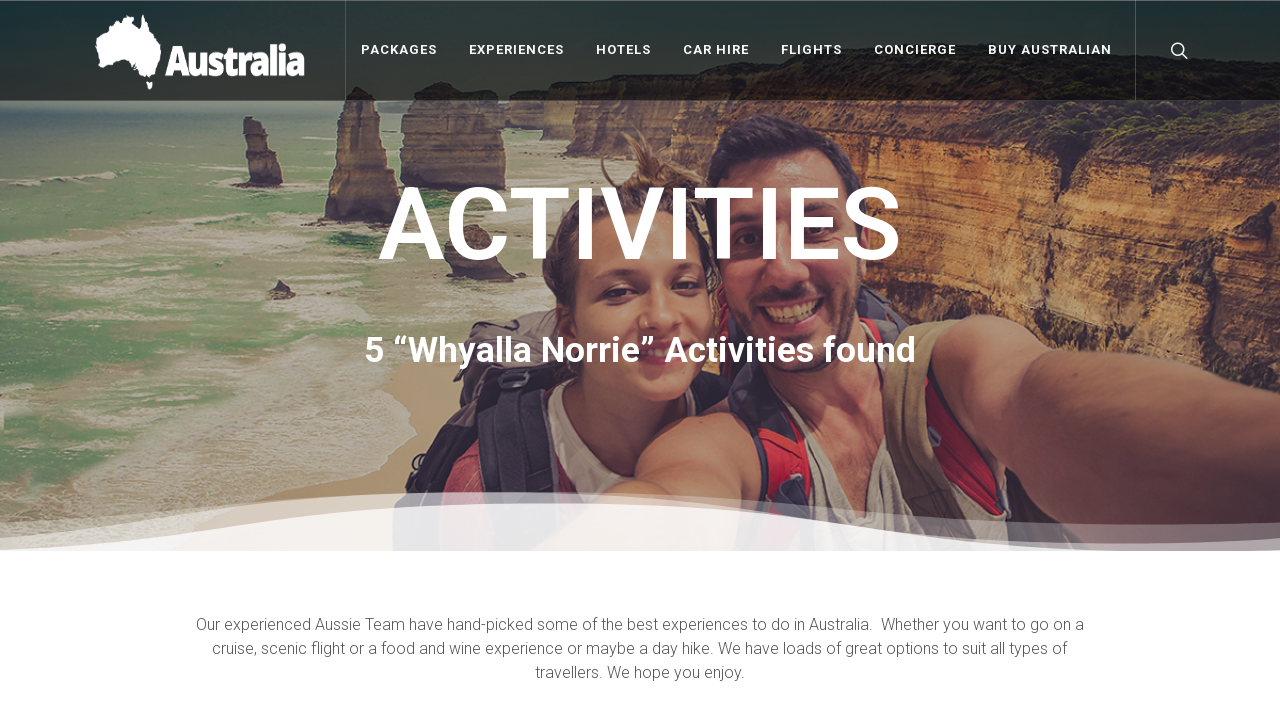

--- FILE ---
content_type: text/html; charset=UTF-8
request_url: https://australian.com/location/whyalla-norrie/
body_size: 51736
content:
<!DOCTYPE html>
<html lang="en-US" prefix="og: http://ogp.me/ns# fb: http://ogp.me/ns/fb#">
<head>
	<meta charset="UTF-8">
	<meta name="viewport" content="width=device-width, initial-scale=1.0, viewport-fit=cover" />		<title>Whyalla Norrie Archives - Australian</title>
<meta name='robots' content='max-image-preview:large' />
	<style>img:is([sizes="auto" i], [sizes^="auto," i]) { contain-intrinsic-size: 3000px 1500px }</style>
	
<!-- This site is optimized with the Yoast SEO Premium plugin v6.3.1 - https://yoast.com/wordpress/plugins/seo/ -->
<link rel="canonical" href="https://australian.com/location/whyalla-norrie/" />
<meta property="og:locale" content="en_US" />
<meta property="og:type" content="object" />
<meta property="og:title" content="Whyalla Norrie Archives - Australian" />
<meta property="og:url" content="https://australian.com/location/whyalla-norrie/" />
<meta property="og:site_name" content="Australian" />
<meta name="twitter:card" content="summary_large_image" />
<meta name="twitter:title" content="Whyalla Norrie Archives - Australian" />
<script type='application/ld+json'>{"@context":"http:\/\/schema.org","@type":"WebSite","@id":"#website","url":"https:\/\/australian.com\/","name":"Australian","potentialAction":{"@type":"SearchAction","target":"https:\/\/australian.com\/?s={search_term_string}","query-input":"required name=search_term_string"}}</script>
<!-- / Yoast SEO Premium plugin. -->

<link rel='dns-prefetch' href='//maps.google.com' />
<link rel='dns-prefetch' href='//player.vimeo.com' />
<link rel="alternate" type="application/rss+xml" title="Australian &raquo; Feed" href="https://australian.com/feed/" />
<link rel="alternate" type="application/rss+xml" title="Australian &raquo; Comments Feed" href="https://australian.com/comments/feed/" />
<link rel="alternate" type="application/rss+xml" title="Australian &raquo; Whyalla Norrie Location Feed" href="https://australian.com/location/whyalla-norrie/feed/" />
<link rel='stylesheet' id='sbi_styles-css' href='https://australian.com/wp-content/plugins/instagram-feed/css/sbi-styles.min.css?ver=6.9.1' media='all' />
<link rel='stylesheet' id='premium-addons-css' href='https://australian.com/wp-content/plugins/premium-addons-for-elementor/assets/frontend/min-css/premium-addons.min.css?ver=4.11.43' media='all' />
<link rel='stylesheet' id='wp-block-library-css' href='https://australian.com/wp-includes/css/dist/block-library/style.min.css?ver=5c3910409f75c304b1541e81a849f104' media='all' />
<style id='classic-theme-styles-inline-css'>
/*! This file is auto-generated */
.wp-block-button__link{color:#fff;background-color:#32373c;border-radius:9999px;box-shadow:none;text-decoration:none;padding:calc(.667em + 2px) calc(1.333em + 2px);font-size:1.125em}.wp-block-file__button{background:#32373c;color:#fff;text-decoration:none}
</style>
<style id='global-styles-inline-css'>
:root{--wp--preset--aspect-ratio--square: 1;--wp--preset--aspect-ratio--4-3: 4/3;--wp--preset--aspect-ratio--3-4: 3/4;--wp--preset--aspect-ratio--3-2: 3/2;--wp--preset--aspect-ratio--2-3: 2/3;--wp--preset--aspect-ratio--16-9: 16/9;--wp--preset--aspect-ratio--9-16: 9/16;--wp--preset--color--black: #000000;--wp--preset--color--cyan-bluish-gray: #abb8c3;--wp--preset--color--white: #ffffff;--wp--preset--color--pale-pink: #f78da7;--wp--preset--color--vivid-red: #cf2e2e;--wp--preset--color--luminous-vivid-orange: #ff6900;--wp--preset--color--luminous-vivid-amber: #fcb900;--wp--preset--color--light-green-cyan: #7bdcb5;--wp--preset--color--vivid-green-cyan: #00d084;--wp--preset--color--pale-cyan-blue: #8ed1fc;--wp--preset--color--vivid-cyan-blue: #0693e3;--wp--preset--color--vivid-purple: #9b51e0;--wp--preset--gradient--vivid-cyan-blue-to-vivid-purple: linear-gradient(135deg,rgba(6,147,227,1) 0%,rgb(155,81,224) 100%);--wp--preset--gradient--light-green-cyan-to-vivid-green-cyan: linear-gradient(135deg,rgb(122,220,180) 0%,rgb(0,208,130) 100%);--wp--preset--gradient--luminous-vivid-amber-to-luminous-vivid-orange: linear-gradient(135deg,rgba(252,185,0,1) 0%,rgba(255,105,0,1) 100%);--wp--preset--gradient--luminous-vivid-orange-to-vivid-red: linear-gradient(135deg,rgba(255,105,0,1) 0%,rgb(207,46,46) 100%);--wp--preset--gradient--very-light-gray-to-cyan-bluish-gray: linear-gradient(135deg,rgb(238,238,238) 0%,rgb(169,184,195) 100%);--wp--preset--gradient--cool-to-warm-spectrum: linear-gradient(135deg,rgb(74,234,220) 0%,rgb(151,120,209) 20%,rgb(207,42,186) 40%,rgb(238,44,130) 60%,rgb(251,105,98) 80%,rgb(254,248,76) 100%);--wp--preset--gradient--blush-light-purple: linear-gradient(135deg,rgb(255,206,236) 0%,rgb(152,150,240) 100%);--wp--preset--gradient--blush-bordeaux: linear-gradient(135deg,rgb(254,205,165) 0%,rgb(254,45,45) 50%,rgb(107,0,62) 100%);--wp--preset--gradient--luminous-dusk: linear-gradient(135deg,rgb(255,203,112) 0%,rgb(199,81,192) 50%,rgb(65,88,208) 100%);--wp--preset--gradient--pale-ocean: linear-gradient(135deg,rgb(255,245,203) 0%,rgb(182,227,212) 50%,rgb(51,167,181) 100%);--wp--preset--gradient--electric-grass: linear-gradient(135deg,rgb(202,248,128) 0%,rgb(113,206,126) 100%);--wp--preset--gradient--midnight: linear-gradient(135deg,rgb(2,3,129) 0%,rgb(40,116,252) 100%);--wp--preset--font-size--small: 13px;--wp--preset--font-size--medium: 20px;--wp--preset--font-size--large: 36px;--wp--preset--font-size--x-large: 42px;--wp--preset--spacing--20: 0.44rem;--wp--preset--spacing--30: 0.67rem;--wp--preset--spacing--40: 1rem;--wp--preset--spacing--50: 1.5rem;--wp--preset--spacing--60: 2.25rem;--wp--preset--spacing--70: 3.38rem;--wp--preset--spacing--80: 5.06rem;--wp--preset--shadow--natural: 6px 6px 9px rgba(0, 0, 0, 0.2);--wp--preset--shadow--deep: 12px 12px 50px rgba(0, 0, 0, 0.4);--wp--preset--shadow--sharp: 6px 6px 0px rgba(0, 0, 0, 0.2);--wp--preset--shadow--outlined: 6px 6px 0px -3px rgba(255, 255, 255, 1), 6px 6px rgba(0, 0, 0, 1);--wp--preset--shadow--crisp: 6px 6px 0px rgba(0, 0, 0, 1);}:where(.is-layout-flex){gap: 0.5em;}:where(.is-layout-grid){gap: 0.5em;}body .is-layout-flex{display: flex;}.is-layout-flex{flex-wrap: wrap;align-items: center;}.is-layout-flex > :is(*, div){margin: 0;}body .is-layout-grid{display: grid;}.is-layout-grid > :is(*, div){margin: 0;}:where(.wp-block-columns.is-layout-flex){gap: 2em;}:where(.wp-block-columns.is-layout-grid){gap: 2em;}:where(.wp-block-post-template.is-layout-flex){gap: 1.25em;}:where(.wp-block-post-template.is-layout-grid){gap: 1.25em;}.has-black-color{color: var(--wp--preset--color--black) !important;}.has-cyan-bluish-gray-color{color: var(--wp--preset--color--cyan-bluish-gray) !important;}.has-white-color{color: var(--wp--preset--color--white) !important;}.has-pale-pink-color{color: var(--wp--preset--color--pale-pink) !important;}.has-vivid-red-color{color: var(--wp--preset--color--vivid-red) !important;}.has-luminous-vivid-orange-color{color: var(--wp--preset--color--luminous-vivid-orange) !important;}.has-luminous-vivid-amber-color{color: var(--wp--preset--color--luminous-vivid-amber) !important;}.has-light-green-cyan-color{color: var(--wp--preset--color--light-green-cyan) !important;}.has-vivid-green-cyan-color{color: var(--wp--preset--color--vivid-green-cyan) !important;}.has-pale-cyan-blue-color{color: var(--wp--preset--color--pale-cyan-blue) !important;}.has-vivid-cyan-blue-color{color: var(--wp--preset--color--vivid-cyan-blue) !important;}.has-vivid-purple-color{color: var(--wp--preset--color--vivid-purple) !important;}.has-black-background-color{background-color: var(--wp--preset--color--black) !important;}.has-cyan-bluish-gray-background-color{background-color: var(--wp--preset--color--cyan-bluish-gray) !important;}.has-white-background-color{background-color: var(--wp--preset--color--white) !important;}.has-pale-pink-background-color{background-color: var(--wp--preset--color--pale-pink) !important;}.has-vivid-red-background-color{background-color: var(--wp--preset--color--vivid-red) !important;}.has-luminous-vivid-orange-background-color{background-color: var(--wp--preset--color--luminous-vivid-orange) !important;}.has-luminous-vivid-amber-background-color{background-color: var(--wp--preset--color--luminous-vivid-amber) !important;}.has-light-green-cyan-background-color{background-color: var(--wp--preset--color--light-green-cyan) !important;}.has-vivid-green-cyan-background-color{background-color: var(--wp--preset--color--vivid-green-cyan) !important;}.has-pale-cyan-blue-background-color{background-color: var(--wp--preset--color--pale-cyan-blue) !important;}.has-vivid-cyan-blue-background-color{background-color: var(--wp--preset--color--vivid-cyan-blue) !important;}.has-vivid-purple-background-color{background-color: var(--wp--preset--color--vivid-purple) !important;}.has-black-border-color{border-color: var(--wp--preset--color--black) !important;}.has-cyan-bluish-gray-border-color{border-color: var(--wp--preset--color--cyan-bluish-gray) !important;}.has-white-border-color{border-color: var(--wp--preset--color--white) !important;}.has-pale-pink-border-color{border-color: var(--wp--preset--color--pale-pink) !important;}.has-vivid-red-border-color{border-color: var(--wp--preset--color--vivid-red) !important;}.has-luminous-vivid-orange-border-color{border-color: var(--wp--preset--color--luminous-vivid-orange) !important;}.has-luminous-vivid-amber-border-color{border-color: var(--wp--preset--color--luminous-vivid-amber) !important;}.has-light-green-cyan-border-color{border-color: var(--wp--preset--color--light-green-cyan) !important;}.has-vivid-green-cyan-border-color{border-color: var(--wp--preset--color--vivid-green-cyan) !important;}.has-pale-cyan-blue-border-color{border-color: var(--wp--preset--color--pale-cyan-blue) !important;}.has-vivid-cyan-blue-border-color{border-color: var(--wp--preset--color--vivid-cyan-blue) !important;}.has-vivid-purple-border-color{border-color: var(--wp--preset--color--vivid-purple) !important;}.has-vivid-cyan-blue-to-vivid-purple-gradient-background{background: var(--wp--preset--gradient--vivid-cyan-blue-to-vivid-purple) !important;}.has-light-green-cyan-to-vivid-green-cyan-gradient-background{background: var(--wp--preset--gradient--light-green-cyan-to-vivid-green-cyan) !important;}.has-luminous-vivid-amber-to-luminous-vivid-orange-gradient-background{background: var(--wp--preset--gradient--luminous-vivid-amber-to-luminous-vivid-orange) !important;}.has-luminous-vivid-orange-to-vivid-red-gradient-background{background: var(--wp--preset--gradient--luminous-vivid-orange-to-vivid-red) !important;}.has-very-light-gray-to-cyan-bluish-gray-gradient-background{background: var(--wp--preset--gradient--very-light-gray-to-cyan-bluish-gray) !important;}.has-cool-to-warm-spectrum-gradient-background{background: var(--wp--preset--gradient--cool-to-warm-spectrum) !important;}.has-blush-light-purple-gradient-background{background: var(--wp--preset--gradient--blush-light-purple) !important;}.has-blush-bordeaux-gradient-background{background: var(--wp--preset--gradient--blush-bordeaux) !important;}.has-luminous-dusk-gradient-background{background: var(--wp--preset--gradient--luminous-dusk) !important;}.has-pale-ocean-gradient-background{background: var(--wp--preset--gradient--pale-ocean) !important;}.has-electric-grass-gradient-background{background: var(--wp--preset--gradient--electric-grass) !important;}.has-midnight-gradient-background{background: var(--wp--preset--gradient--midnight) !important;}.has-small-font-size{font-size: var(--wp--preset--font-size--small) !important;}.has-medium-font-size{font-size: var(--wp--preset--font-size--medium) !important;}.has-large-font-size{font-size: var(--wp--preset--font-size--large) !important;}.has-x-large-font-size{font-size: var(--wp--preset--font-size--x-large) !important;}
:where(.wp-block-post-template.is-layout-flex){gap: 1.25em;}:where(.wp-block-post-template.is-layout-grid){gap: 1.25em;}
:where(.wp-block-columns.is-layout-flex){gap: 2em;}:where(.wp-block-columns.is-layout-grid){gap: 2em;}
:root :where(.wp-block-pullquote){font-size: 1.5em;line-height: 1.6;}
</style>
<link rel='stylesheet' id='contact-form-7-css' href='https://australian.com/wp-content/plugins/contact-form-7/includes/css/styles.css?ver=6.1.2' media='all' />
<link rel='stylesheet' id='menu-image-css' href='https://australian.com/wp-content/plugins/menu-image/includes/css/menu-image.css?ver=3.13' media='all' />
<link rel='stylesheet' id='dashicons-css' href='https://australian.com/wp-includes/css/dashicons.min.css?ver=5c3910409f75c304b1541e81a849f104' media='all' />
<link rel='stylesheet' id='ab-australian-com-fonts-css' href='https://australian.com/wp-content/themes/ab-australian-com/fonts.css?ver=2.3.2' media='all' />
<link rel='stylesheet' id='ab-australian-com-fonts-magazine-css' href='https://australian.com/wp-content/themes/ab-australian-com/fonts_magazine.css?ver=2.3.2' media='all' />
<link rel='stylesheet' id='ab-australian-com-font-icons-css' href='https://australian.com/wp-content/themes/ab-australian-com/css/font-icons.css?ver=2.3.2' media='all' />
<link rel='stylesheet' id='ab-australian-com-rs-font-icons-css' href='https://australian.com/wp-content/themes/ab-australian-com/css/demos/font-icons.css?ver=2.3.2' media='all' />
<link rel='stylesheet' id='ab-australian-com-animate-css' href='https://australian.com/wp-content/themes/ab-australian-com/css/animate.css?ver=2.3.2' media='all' />
<link rel='stylesheet' id='ab-australian-com-magnific-popup-css' href='https://australian.com/wp-content/themes/ab-australian-com/css/magnific-popup.css?ver=2.3.2' media='all' />
<link rel='stylesheet' id='ab-australian-com-timepicker-css' href='https://australian.com/wp-content/themes/ab-australian-com/css/components/timepicker.css?ver=2.3.2' media='all' />
<link rel='stylesheet' id='ab-australian-com-datepicker-css' href='https://australian.com/wp-content/themes/ab-australian-com/css/components/datepicker.css?ver=2.3.2' media='all' />
<link rel='stylesheet' id='ab-australian-com-daterangepicker-css' href='https://australian.com/wp-content/themes/ab-australian-com/css/components/daterangepicker.css?ver=2.3.2' media='all' />
<link rel='stylesheet' id='ab-australian-com-bs-select-css' href='https://australian.com/wp-content/themes/ab-australian-com/css/components/bs-select.css?ver=2.3.2' media='all' />
<link rel='stylesheet' id='ab-australian-com-rangeslider-css' href='https://australian.com/wp-content/themes/ab-australian-com/css/components/ion.rangeslider.css?ver=2.3.2' media='all' />
<link rel='stylesheet' id='ab-australian-com-style-css' href='https://australian.com/wp-content/themes/ab-australian-com/style.css?ver=2.3.2' media='all' />
<link rel='stylesheet' id='ab-australian-com-elementor-reset-css' href='https://australian.com/wp-content/themes/ab-australian-com/elementor-reset.css?ver=2.3.2' media='all' />
<link rel='stylesheet' id='elementor-frontend-css' href='https://australian.com/wp-content/plugins/elementor/assets/css/frontend.min.css?ver=3.32.4' media='all' />
<link rel='stylesheet' id='widget-posts-css' href='https://australian.com/wp-content/plugins/elementor-pro/assets/css/widget-posts.min.css?ver=3.32.3' media='all' />
<link rel='stylesheet' id='elementor-icons-css' href='https://australian.com/wp-content/plugins/elementor/assets/lib/eicons/css/elementor-icons.min.css?ver=5.44.0' media='all' />
<link rel='stylesheet' id='elementor-post-6-css' href='https://australian.com/wp-content/uploads/elementor/css/post-6.css?ver=1761860116' media='all' />
<link rel='stylesheet' id='sbistyles-css' href='https://australian.com/wp-content/plugins/instagram-feed/css/sbi-styles.min.css?ver=6.9.1' media='all' />
<link rel='stylesheet' id='elementor-post-34-css' href='https://australian.com/wp-content/uploads/elementor/css/post-34.css?ver=1766612240' media='all' />
<link rel='stylesheet' id='elementor-post-77-css' href='https://australian.com/wp-content/uploads/elementor/css/post-77.css?ver=1766612637' media='all' />
<link rel='stylesheet' id='elementor-post-991431-css' href='https://australian.com/wp-content/uploads/elementor/css/post-991431.css?ver=1766615537' media='all' />
<link rel='stylesheet' id='elementor-animations-css' href='https://australian.com/wp-content/plugins/elementor/assets/lib/animations/animations.min.css?ver=3.32.4' media='all' />
<link rel='stylesheet' id='elementor-pro-css-css' href='https://australian.com/wp-content/plugins/elementor-pro/assets/css/frontend.min.css?ver=3.32.3' media='all' />
<link rel='stylesheet' id='ecs-styles-css' href='https://australian.com/wp-content/plugins/ele-custom-skin/assets/css/ecs-style.css?ver=3.1.9' media='all' />
<link rel='stylesheet' id='elementor-post-64234-css' href='https://australian.com/wp-content/uploads/elementor/css/post-64234.css?ver=1606999496' media='all' />
<link rel='stylesheet' id='elementor-post-64236-css' href='https://australian.com/wp-content/uploads/elementor/css/post-64236.css?ver=1606999573' media='all' />
<link rel='stylesheet' id='elementor-post-65146-css' href='https://australian.com/wp-content/uploads/elementor/css/post-65146.css?ver=1606999513' media='all' />
<link rel='stylesheet' id='elementor-post-208531-css' href='https://australian.com/wp-content/uploads/elementor/css/post-208531.css?ver=1623422987' media='all' />
<link rel='stylesheet' id='elementor-gf-roboto-css' href='https://fonts.googleapis.com/css?family=Roboto:100,100italic,200,200italic,300,300italic,400,400italic,500,500italic,600,600italic,700,700italic,800,800italic,900,900italic&#038;display=auto' media='all' />
<link rel='stylesheet' id='elementor-gf-robotoslab-css' href='https://fonts.googleapis.com/css?family=Roboto+Slab:100,100italic,200,200italic,300,300italic,400,400italic,500,500italic,600,600italic,700,700italic,800,800italic,900,900italic&#038;display=auto' media='all' />
<script src="https://australian.com/wp-includes/js/jquery/jquery.min.js?ver=3.7.1" id="jquery-core-js" type="b2ad6b59b6d78ea8e46a460f-text/javascript"></script>
<script src="https://australian.com/wp-includes/js/jquery/jquery-migrate.min.js?ver=3.4.1" id="jquery-migrate-js" type="b2ad6b59b6d78ea8e46a460f-text/javascript"></script>
<script id="ecs_ajax_load-js-extra" type="b2ad6b59b6d78ea8e46a460f-text/javascript">
var ecs_ajax_params = {"ajaxurl":"https:\/\/australian.com\/wp-admin\/admin-ajax.php","posts":"{\"location\":\"whyalla-norrie\",\"error\":\"\",\"m\":\"\",\"p\":0,\"post_parent\":\"\",\"subpost\":\"\",\"subpost_id\":\"\",\"attachment\":\"\",\"attachment_id\":0,\"name\":\"\",\"pagename\":\"\",\"page_id\":0,\"second\":\"\",\"minute\":\"\",\"hour\":\"\",\"day\":0,\"monthnum\":0,\"year\":0,\"w\":0,\"category_name\":\"\",\"tag\":\"\",\"cat\":\"\",\"tag_id\":\"\",\"author\":\"\",\"author_name\":\"\",\"feed\":\"\",\"tb\":\"\",\"paged\":0,\"meta_key\":\"\",\"meta_value\":\"\",\"preview\":\"\",\"s\":\"\",\"sentence\":\"\",\"title\":\"\",\"fields\":\"all\",\"menu_order\":\"\",\"embed\":\"\",\"category__in\":[],\"category__not_in\":[],\"category__and\":[],\"post__in\":[],\"post__not_in\":[],\"post_name__in\":[],\"tag__in\":[],\"tag__not_in\":[],\"tag__and\":[],\"tag_slug__in\":[],\"tag_slug__and\":[],\"post_parent__in\":[],\"post_parent__not_in\":[],\"author__in\":[],\"author__not_in\":[],\"search_columns\":[],\"ignore_sticky_posts\":false,\"suppress_filters\":false,\"cache_results\":true,\"update_post_term_cache\":true,\"update_menu_item_cache\":false,\"lazy_load_term_meta\":true,\"update_post_meta_cache\":true,\"post_type\":\"\",\"posts_per_page\":20,\"nopaging\":false,\"comments_per_page\":\"50\",\"no_found_rows\":false,\"taxonomy\":\"location\",\"term\":\"whyalla-norrie\",\"order\":\"DESC\"}"};
</script>
<script src="https://australian.com/wp-content/plugins/ele-custom-skin/assets/js/ecs_ajax_pagination.js?ver=3.1.9" id="ecs_ajax_load-js" type="b2ad6b59b6d78ea8e46a460f-text/javascript"></script>
<script src="https://australian.com/wp-content/plugins/ele-custom-skin/assets/js/ecs.js?ver=3.1.9" id="ecs-script-js" type="b2ad6b59b6d78ea8e46a460f-text/javascript"></script>
<link rel="https://api.w.org/" href="https://australian.com/wp-json/" /><link rel="alternate" title="JSON" type="application/json" href="https://australian.com/wp-json/wp/v2/location/474" /><link rel="EditURI" type="application/rsd+xml" title="RSD" href="https://australian.com/xmlrpc.php?rsd" />


				<!-- Global site tag (gtag.js) - Google Analytics -->
				<script async src="https://www.googletagmanager.com/gtag/js?id=G-XFY4DXKSDP" type="b2ad6b59b6d78ea8e46a460f-text/javascript"></script>
				<script type="b2ad6b59b6d78ea8e46a460f-text/javascript">
				window.dataLayer = window.dataLayer || [];
				function gtag(){dataLayer.push(arguments);}
				gtag('js', new Date());
				gtag('config', 'G-XFY4DXKSDP');
				</script>
			<meta name="generator" content="Elementor 3.32.4; features: additional_custom_breakpoints; settings: css_print_method-external, google_font-enabled, font_display-auto">
<!-- Google Tag Manager -->
<script type="b2ad6b59b6d78ea8e46a460f-text/javascript">(function(w,d,s,l,i){w[l]=w[l]||[];w[l].push({'gtm.start':
new Date().getTime(),event:'gtm.js'});var f=d.getElementsByTagName(s)[0],
j=d.createElement(s),dl=l!='dataLayer'?'&l='+l:'';j.async=true;j.src=
'https://www.googletagmanager.com/gtm.js?id='+i+dl;f.parentNode.insertBefore(j,f);
})(window,document,'script','dataLayer','GTM-M6B7SGD6');</script>
<!-- End Google Tag Manager -->
			<style>
				.e-con.e-parent:nth-of-type(n+4):not(.e-lazyloaded):not(.e-no-lazyload),
				.e-con.e-parent:nth-of-type(n+4):not(.e-lazyloaded):not(.e-no-lazyload) * {
					background-image: none !important;
				}
				@media screen and (max-height: 1024px) {
					.e-con.e-parent:nth-of-type(n+3):not(.e-lazyloaded):not(.e-no-lazyload),
					.e-con.e-parent:nth-of-type(n+3):not(.e-lazyloaded):not(.e-no-lazyload) * {
						background-image: none !important;
					}
				}
				@media screen and (max-height: 640px) {
					.e-con.e-parent:nth-of-type(n+2):not(.e-lazyloaded):not(.e-no-lazyload),
					.e-con.e-parent:nth-of-type(n+2):not(.e-lazyloaded):not(.e-no-lazyload) * {
						background-image: none !important;
					}
				}
			</style>
			<link rel="icon" href="https://cdn.australian.com/wp-content/uploads/2020/12/favicon-96x96-1-36x36.png" sizes="32x32" />
<link rel="icon" href="https://cdn.australian.com/wp-content/uploads/2020/12/favicon-96x96-1.png" sizes="192x192" />
<link rel="apple-touch-icon" href="https://cdn.australian.com/wp-content/uploads/2020/12/favicon-96x96-1.png" />
<meta name="msapplication-TileImage" content="https://cdn.australian.com/wp-content/uploads/2020/12/favicon-96x96-1.png" />
<style type="text/css">@charset "UTF-8";/** THIS FILE IS AUTOMATICALLY GENERATED - DO NOT MAKE MANUAL EDITS! **//** Custom CSS should be added to Mega Menu > Menu Themes > Custom Styling **/.mega-menu-last-modified-1764596395 { content: 'Monday 1st December 2025 13:39:55 UTC'; }.wp-block {}</style>
</head>
<body class="archive tax-location term-whyalla-norrie term-474 wp-theme-ab-australian-com hfeed no-sidebar elementor-page-991431 elementor-default elementor-template-full-width elementor-kit-6">
<!-- Google Tag Manager (noscript) -->
<noscript><iframe src="https://www.googletagmanager.com/ns.html?id=GTM-M6B7SGD6"
height="0" width="0" style="display:none;visibility:hidden"></iframe></noscript>
<!-- End Google Tag Manager (noscript) -->
		<header data-elementor-type="header" data-elementor-id="34" class="elementor elementor-34 elementor-location-header" data-elementor-post-type="elementor_library">
					<section class="elementor-section elementor-top-section elementor-element elementor-element-e660269 elementor-section-full_width elementor-section-height-default elementor-section-height-default" data-id="e660269" data-element_type="section">
						<div class="elementor-container elementor-column-gap-no">
					<div class="elementor-column elementor-col-100 elementor-top-column elementor-element elementor-element-3916294" data-id="3916294" data-element_type="column">
			<div class="elementor-widget-wrap elementor-element-populated">
						<div class="elementor-element elementor-element-ba9034c elementor-widget elementor-widget-global_header" data-id="ba9034c" data-element_type="widget" data-widget_type="global_header.default">
				<div class="elementor-widget-container">
					
		<header id="header" class="full-header transparent-header semi-transparent dark">
			<div id="header-wrap">
				<div class="container">
					<div class="header-row">

						<!-- Logo
						============================================= -->
						<div id="logo">
							<a href="https://australian.com" class="standard-logo" data-dark-logo="https://australian.com/wp-content/themes/ab-australian-com/images/logo-white.png"><img src="https://australian.com/wp-content/themes/ab-australian-com/images/logo-white.png" alt="logo"></a>
							<a href="https://australian.com" class="retina-logo" data-dark-logo="https://australian.com/wp-content/themes/ab-australian-com/images/logo-white.png"><img src="https://australian.com/wp-content/themes/ab-australian-com/images/logo-white.png" alt="logo"></a>
							<!--<a href="--><!--" class="standard-logo" data-dark-logo="images/logo-dark.png"><img src="--><!--" alt="--><!--"></a>-->
						</div><!-- #logo end -->

						<div class="header-misc">

							<!-- Top Search
							============================================= -->
							<div id="top-search" class="header-misc-icon">
								<a href="#" id="top-search-trigger"><i class="icon-line-search"></i><i class="icon-line-cross"></i></a>
							</div><!-- #top-search end -->

						</div>

						<div id="primary-menu-trigger">
							<svg class="svg-trigger" viewBox="0 0 100 100"><path d="m 30,33 h 40 c 3.722839,0 7.5,3.126468 7.5,8.578427 0,5.451959 -2.727029,8.421573 -7.5,8.421573 h -20"></path><path d="m 30,50 h 40"></path><path d="m 70,67 h -40 c 0,0 -7.5,-0.802118 -7.5,-8.365747 0,-7.563629 7.5,-8.634253 7.5,-8.634253 h 20"></path></svg>
						</div>

						<!-- Primary Navigation
						============================================= -->
						<nav class="primary-menu">

	            <ul id="menu-main-menu" class="ab-mega-menu-columns menu-container"><li id="menu-item-143" class="menu-item menu-item-type-post_type_archive menu-item-object-tour menu-item-has-children menu-item-143"><a href="https://australian.com/tours/" class="menu-link">Packages</a>
<ul class="sub-menu sub-menu-container">
	<li id="menu-item-2945631" class="menu-item menu-item-type-custom menu-item-object-custom menu-item-has-children menu-item-2945631"><a href="#" class="menu-link">Tour packages</a>
	<ul class="sub-menu sub-menu-container">
		<li id="menu-item-2945653" class="menu-item menu-item-type-taxonomy menu-item-object-tour_category menu-item-2945653"><a href="https://australian.com/tour_category/self-drive-tours/" class="menu-link">Self Drive Tours</a></li>
		<li id="menu-item-2945652" class="menu-item menu-item-type-taxonomy menu-item-object-tour_category menu-item-2945652"><a href="https://australian.com/tour_category/scenic-bus-tours/" class="menu-link">Scenic Bus Tours</a></li>
		<li id="menu-item-2945633" class="menu-item menu-item-type-taxonomy menu-item-object-tour_category menu-item-2945633"><a href="https://australian.com/tour_category/luxury-and-deluxe/" class="menu-link">Luxury and Deluxe</a></li>
		<li id="menu-item-2945651" class="menu-item menu-item-type-taxonomy menu-item-object-tour_category menu-item-2945651"><a href="https://australian.com/tour_category/guides-multi-day-walks-and-hikes/" class="menu-link">Guides Multi-day Walks and Hikes</a></li>
	</ul>
</li>
</ul>
</li>
<li id="menu-item-144" class="menu-item menu-item-type-post_type_archive menu-item-object-activity menu-item-has-children menu-item-144"><a href="https://australian.com/activities/" class="menu-link">Experiences</a>
<ul class="sub-menu sub-menu-container">
	<li id="menu-item-2945629" class="menu-item menu-item-type-custom menu-item-object-custom menu-item-has-children menu-item-2945629"><a href="#" class="menu-link">ACTIVITIES</a>
	<ul class="sub-menu sub-menu-container">
		<li id="menu-item-151" class="menu-item menu-item-type-taxonomy menu-item-object-activity_type menu-item-151"><a href="https://australian.com/activity_type/adventure-and-sports/" class="menu-link">Adventure and Sports</a></li>
		<li id="menu-item-153" class="menu-item menu-item-type-taxonomy menu-item-object-activity_type menu-item-153"><a href="https://australian.com/activity_type/water-sports-and-activities/" class="menu-link">Water Sports and Activities</a></li>
		<li id="menu-item-156" class="menu-item menu-item-type-taxonomy menu-item-object-activity_type menu-item-156"><a href="https://australian.com/activity_type/scenic-flights-and-flying/" class="menu-link">Scenic Flights and Flying</a></li>
		<li id="menu-item-154" class="menu-item menu-item-type-taxonomy menu-item-object-activity_type menu-item-154"><a href="https://australian.com/activity_type/food-and-drink-tours/" class="menu-link">Food and Drink Tours</a></li>
		<li id="menu-item-160" class="menu-item menu-item-type-taxonomy menu-item-object-activity_type menu-item-160"><a href="https://australian.com/activity_type/history-culture-heritage/" class="menu-link">History culture &amp; Heritage</a></li>
		<li id="menu-item-157" class="menu-item menu-item-type-taxonomy menu-item-object-activity_type menu-item-157"><a href="https://australian.com/activity_type/education-and-learning/" class="menu-link">Education and Learning</a></li>
		<li id="menu-item-155" class="menu-item menu-item-type-taxonomy menu-item-object-activity_type menu-item-155"><a href="https://australian.com/activity_type/hiking-and-walks/" class="menu-link">Hiking and Walks</a></li>
		<li id="menu-item-152" class="menu-item menu-item-type-taxonomy menu-item-object-activity_type menu-item-152"><a href="https://australian.com/activity_type/cruises-fishing-and-boats/" class="menu-link">Cruises, Fishing and Boats</a></li>
		<li id="menu-item-158" class="menu-item menu-item-type-taxonomy menu-item-object-activity_type menu-item-158"><a href="https://australian.com/activity_type/nature-and-wildlife/" class="menu-link">Nature and Wildlife</a></li>
		<li id="menu-item-159" class="menu-item menu-item-type-taxonomy menu-item-object-activity_type menu-item-159"><a href="https://australian.com/activity_type/icons-and-scenery/" class="menu-link">Icons and Scenery</a></li>
	</ul>
</li>
</ul>
</li>
<li id="menu-item-145" class="menu-item menu-item-type-post_type_archive menu-item-object-accommodation menu-item-has-children menu-item-145"><a href="https://australian.com/accommodation/" class="menu-link">Hotels</a>
<ul class="sub-menu sub-menu-container">
	<li id="menu-item-208584" class="menu-item menu-item-type-custom menu-item-object-custom menu-item-has-children menu-item-208584"><a href="#" class="menu-link">EXPLORE ACCOMMODATION BY TYPE</a>
	<ul class="sub-menu sub-menu-container">
		<li id="menu-item-208585" class="menu-item menu-item-type-taxonomy menu-item-object-accommodation_type menu-item-208585"><a href="https://australian.com/accommodation_type/hotel/" class="menu-link">Hotel</a></li>
		<li id="menu-item-208586" class="menu-item menu-item-type-taxonomy menu-item-object-accommodation_type menu-item-208586"><a href="https://australian.com/accommodation_type/motel/" class="menu-link">Motel</a></li>
		<li id="menu-item-208588" class="menu-item menu-item-type-taxonomy menu-item-object-accommodation_type menu-item-208588"><a href="https://australian.com/accommodation_type/apartment/" class="menu-link">Apartment</a></li>
		<li id="menu-item-208589" class="menu-item menu-item-type-taxonomy menu-item-object-accommodation_type menu-item-208589"><a href="https://australian.com/accommodation_type/hotel-resort/" class="menu-link">Hotel resort</a></li>
		<li id="menu-item-208590" class="menu-item menu-item-type-taxonomy menu-item-object-accommodation_type menu-item-208590"><a href="https://australian.com/accommodation_type/bedbreakfast/" class="menu-link">Bed&amp;breakfast</a></li>
		<li id="menu-item-208591" class="menu-item menu-item-type-taxonomy menu-item-object-accommodation_type menu-item-208591"><a href="https://australian.com/accommodation_type/lodge/" class="menu-link">Lodge</a></li>
		<li id="menu-item-208592" class="menu-item menu-item-type-taxonomy menu-item-object-accommodation_type menu-item-208592"><a href="https://australian.com/accommodation_type/campsite/" class="menu-link">Campsite</a></li>
		<li id="menu-item-208593" class="menu-item menu-item-type-taxonomy menu-item-object-accommodation_type menu-item-208593"><a href="https://australian.com/accommodation_type/guest-house/" class="menu-link">Guest house</a></li>
	</ul>
</li>
</ul>
</li>
<li id="menu-item-3445733" class="menu-item menu-item-type-post_type menu-item-object-page menu-item-3445733"><a href="https://australian.com/car-hire/" class="menu-link">Car Hire</a></li>
<li id="menu-item-2945912" class="menu-item menu-item-type-post_type menu-item-object-page menu-item-2945912"><a href="https://australian.com/?page_id=2945874" class="menu-link">Flights</a></li>
<li id="menu-item-2945853" class="menu-item menu-item-type-post_type menu-item-object-page menu-item-2945853"><a href="https://australian.com/our-travel-concierge/" class="menu-link">Concierge</a></li>
<li id="menu-item-2945860" class="menu-item menu-item-type-post_type menu-item-object-page menu-item-has-children menu-item-2945860"><a href="https://australian.com/email/" class="menu-link">Buy Australian</a>
<ul class="sub-menu sub-menu-container">
	<li id="menu-item-2945895" class="menu-item menu-item-type-custom menu-item-object-custom menu-item-has-children menu-item-2945895"><a href="#" class="menu-link">Buy Australian</a>
	<ul class="sub-menu sub-menu-container">
		<li id="menu-item-2945892" class="menu-item menu-item-type-post_type menu-item-object-page menu-item-2945892"><a href="https://australian.com/gift-voucher/" class="menu-link">Buy an Australian Gift Voucher</a></li>
		<li id="menu-item-2945893" class="menu-item menu-item-type-post_type menu-item-object-page menu-item-2945893"><a href="https://australian.com/email/" class="menu-link">Buy an Australian.com Personal Email</a></li>
	</ul>
</li>
</ul>
</li>
</ul>
						</nav><!-- #primary-menu end -->

						<form class="top-search-form" action="https://australian.com" method="get">
							<input type="text" name="s" class="form-control" value="" placeholder="Type &amp; Hit Enter.." autocomplete="off">
						</form>

					</div>
				</div>
			</div>
			<div class="header-wrap-clone"></div>
		</header>

    				</div>
				</div>
					</div>
		</div>
					</div>
		</section>
				</header>
				<div data-elementor-type="archive" data-elementor-id="991431" class="elementor elementor-991431 elementor-location-archive" data-elementor-post-type="elementor_library">
					<section class="elementor-section elementor-top-section elementor-element elementor-element-2641894c elementor-section-full_width elementor-section-height-default elementor-section-height-default" data-id="2641894c" data-element_type="section">
						<div class="elementor-container elementor-column-gap-no">
					<div class="elementor-column elementor-col-100 elementor-top-column elementor-element elementor-element-225edeaf" data-id="225edeaf" data-element_type="column">
			<div class="elementor-widget-wrap elementor-element-populated">
						<div class="elementor-element elementor-element-7cbdc51c elementor-widget elementor-widget-accommodation_header2" data-id="7cbdc51c" data-element_type="widget" data-widget_type="accommodation_header2.default">
				<div class="elementor-widget-container">
					      <div class="index-hero position-relative hero-parallax parallax">
				<div class="w-100 h-100 position-absolute" style="background: url('https://cdn.australian.com/wp-content/uploads/2020/10/shutterstock_1055091110-@1200.jpg') center center no-repeat; background-size: cover;" data-0-top="top: 0px" data-900="top: 300px"></div>
          <div class="container clearfix" style="margin-top: 0x;" data-0="margin-top: 0px; opacity: 1" data-200="margin-top: 150px; opacity: .4">
              <h1 class="center position-relative text-uppercase">ACTIVITIES</h1>
	          		          									<div class="subtitle position-relative" >5 “Whyalla Norrie”  Activities found</div>
	          	          </div>
          <div class="shape-divider" data-shape="wave-4" data-position="bottom" data-height="80" id="shape-divider-6341"></div>
      </div>
    				</div>
				</div>
					</div>
		</div>
					</div>
		</section>
				<section class="elementor-section elementor-top-section elementor-element elementor-element-2d359a60 elementor-section-boxed elementor-section-height-default elementor-section-height-default" data-id="2d359a60" data-element_type="section">
						<div class="elementor-container elementor-column-gap-default">
					<div class="elementor-column elementor-col-100 elementor-top-column elementor-element elementor-element-29715b" data-id="29715b" data-element_type="column">
			<div class="elementor-widget-wrap elementor-element-populated">
						<div class="elementor-element elementor-element-7c54780d col-lg-10 center elementor-widget elementor-widget-text-editor" data-id="7c54780d" data-element_type="widget" data-widget_type="text-editor.default">
				<div class="elementor-widget-container">
									<p style="text-align: center;">Our experienced Aussie Team have hand-picked some of the best experiences to do in Australia.  Whether you want to go on a cruise, scenic flight or a food and wine experience or maybe a day hike. We have loads of great options to suit all types of travellers. We hope you enjoy.</p>								</div>
				</div>
					</div>
		</div>
					</div>
		</section>
				<section class="elementor-section elementor-top-section elementor-element elementor-element-957c067 elementor-section-boxed elementor-section-height-default elementor-section-height-default" data-id="957c067" data-element_type="section">
						<div class="elementor-container elementor-column-gap-default">
					<div class="elementor-column elementor-col-50 elementor-top-column elementor-element elementor-element-da79a8f ab_filter" data-id="da79a8f" data-element_type="column">
			<div class="elementor-widget-wrap elementor-element-populated">
						<div class="elementor-element elementor-element-0bd705b elementor-widget elementor-widget-activity_index_filter" data-id="0bd705b" data-element_type="widget" data-widget_type="activity_index_filter.default">
				<div class="elementor-widget-container">
					
			<button class="toggle-mobile-filter"><i class="icon-line-filter"></i></button>

			<div class="mobile-filter-wrapper">
				<div class="mobile-filter-close-area"></div>
				<form id="accomo_filter_form" action="https://australian.com/activities/" class="ab-block__filters mb-4">
					<div>
						<div class="ab-block__filters--caption">
							<span class="mobile-filter-close-btn"><i class="icon-times"></i></span>
							<span>FILTER</span>
							<a href="https://australian.com/activities/" class="reset-link">Reset</a>
						</div>

						<div class="widget filter-widget add-pt clearfix">
							<label for="keyword">Keywords</label>
							<br>
							<input autocomplete="off" id="keyword" placeholder="Keywords" name="keyword" type="text" value="" class="filter-text-input mx-0">
						</div>

						<div class="widget filter-widget clearfix select-with-border">
							<label for="price_order">Ordered by</label>
							<select class="filter-text-select" title="Select Order" name="price_order" id="price_order">
								<option value="0">Featured</option>
								<option  value="price_ASC">Price: Low to High</option>
								<option  value="price_DESC">Price: High to Low</option>
							</select>
						</div>

						<div class="widget filter-widget clearfix">
							<label class="open-conv-list open">Price Range</label>
							<br>
							<div class="conv-list">
								<input autocomplete="off" class="price_min" placeholder="0" name="min_price" type="text" value="0" id="price-from">
								&nbsp;-&nbsp;
								<input autocomplete="off" class="price_max" data-max-price="49999" placeholder="49999" name="max_price" type="text" value="49999" id="price-to">
								<div class="range-of-price"><input id="price-range" class="price-range"></div>
							</div>
						</div>

						<div class="widget filter-widget clearfix select-with-border">
							<label>State</label>
							<select class="filter-text-select" title="Select State" name="in_state" id="state">
								<option  value="0">Any</option>
								<option  value="australian-capital-territory">Australian Capital Territory</option>
								<option  value="new-south-wales">New South Wales</option>
								<option  value="northern-territory">Northern Territory</option>
								<option  value="queensland">Queensland</option>
								<option  value="south-australia">South Australia</option>
								<option  value="tasmania">Tasmania</option>
								<option  value="victoria">Victoria</option>
								<option  value="western-australia">Western Australia</option>
							</select>
						</div>

						<div class="widget filter-widget clearfix">
							<label>Location</label>
							<br>
							<input autocomplete="off" id="location" placeholder="Location" name="city" type="text" value="" class="filter-text-input mx-0">
						</div>

						<script type="b2ad6b59b6d78ea8e46a460f-text/javascript">const citiesToAutoComplete = ["","1/1 Emplacement Cres, Hamilton Hill. Free Parking Available","145 Buss St, Burnett Heads 4670","1770","Abba River","Abbey","Abbotsford","Aberdare","Aberdeen","Aberfeldie","Abermain","Acacia Hills","Acacia Ridge","Acton","Acton Park","Adaminaby","Adamstown","Adamstown Heights","Adamsvale","Adelaide","Adelaide &amp; Adelaide Hills","Adelaide Airport","Adelaide CBD","Adelaide City","Adelaide Hills","Adelaide River","Advancetown","Adventure Bay","Adventure Bay, Bruny Island","Aeroglen","Agnes","Agnes Banks","Agnes Water","Ainslie","Aire Valley","Aireys Inlet","Airlie Beach","Airport West","Aitkenvale","Ajana","Albacutya","Albanvale","Albany","ALBANY PO;WA","Albert Park","Albion","Albion Park","Albion Park Rail","Albury","Alderley","Aldersyde","Aldgate","Aldinga","Aldinga Beach","Alexander Heights","Alexandra","Alexandra Bridge","Alexandra Headland","Alexandra Hills","Alexandria","Alexandria / Sydney","Alfred Cove","Alfredton","Alice Springs","Alkimos","Allandale Station","Allanooka","Allansford","Allanson","Allendale East","Allenstown","Allestree","Alligator Creek","Allora","Alma","Almonds","Alonnah","Alphington","Alstonville","Altona","Altona Meadows","Altona North","Alva Beach","Alvie","Alyangula","Amamoor","Ambania","Ambergate","Amelup","American River","Amity Point","Anderleigh","Angaston","Angelo River","Anglers Reach","Anglesea","Angourie","Anketell","Anna Bay","Anna Bsy","Annandale","Annerley","Anniebrook","Annuello","Antonymyre","Antwerp","Apollo Bay","Appin","Applecross","Applethorpe","Apsley","Arakoon","Ararat","Arcadia","Arcadia Vale","Archerfield","Ardath","Ardeer","Ardmona","Ardross","Ardrossan","Areegra","Argenton","Argyle","Arkaroola Village","Armadale","Armagh","Armidale","Armstrong","Arncliffe","Arnhemland","Arno Bay","Aroona","Arrawarra","Arrawarra Headland","Arrino","Arrowsmith","Arrowsmith East","Artarmon","Arthur River","Arthurs Creek","Arthurs Seat","Arthurs Seat VIC","Arumpo","Ascot","Ascot Vale","Ashburton","Ashby","Ashby Heights","Ashendon","Ashfield","Ashmont","Ashmore","Ashwood","Aspendale","Aspendale Gardens","Aspley","Asquith","Atherton","Attadale","Attwood","Atwell","Aubin Grove","Aubrey","Auburn","Auchenflower","Audley","Augusta","Austinmer","Austinville","Australind","Avalon Beach","Aveley","Avenel","Avoca","Avoca Beach","Avon Plains","Avon Valley","Avon Valley National Park","Avondale Heights","Avonside","Avonsleigh","Axedale","Aylmerton","Ayr","Ayrford","Baandee","Babakin","Babbage Island","Babinda","Bacchus Marsh","Back Creek","Badgebup","Badger Creek","Badgerin Rock","Badgin","Badgingarra","Badjaling","Bael Bael","Bahgallah","Bailup","Bairnsdale","Bakers Creek","Bakers Hill","Bakery Hill","Balaclava","Balala","Balbarrup","Balcatta","Bald Hills","Bald Knob","Baldivis","Balga","Balgowan","Balgowlah","Balgowlah Heights","Balhannah","Balingup","Balintore","Balkuling","Ball Bay","Balla Balla","Balladong","Balladonia","Ballajura","Ballan","Ballandean","Ballangeich","Ballapur","Ballarat","Ballarat Central","Ballarat East","Ballaying","Ballendella","Ballidu","Ballina","Bally Bally","Ballyrogan","Balmain","Balmain East","Balmoral","Balmoral Ridge","Balnarring","Balnarring Beach","Balranald","Balwyn","Balwyn North","Bamaga","Bamawm","Bamawm Extension","Bamboo","Bambra","Bambun","Banana","Bandon Grove","Bandy Creek","Bandya","Bangalee","Bangalow","Bangerang","Bangholme","Banjup","Banksia Beach","Banksia Grove","Banksia Peninsula","Banksiadale","Bankstown","Bankstown Aerodrome","Bannerton","Bannister","Banora Point","Banyan","Banyena","Bar Beach","Bar Point","Bara","Barangaroo","Barbalin","Barberton","Barcaldine","Bardon","Barellan Point","Bargara","Bargo","Barham","Barmah","Barmera","Barnawartha","Barney Point","Barongarook","Barongarook West","Barooga","Barossa","Barossa Valley","Barraba","Barrabup","Barrack Point","Barragga Bay","Barragup","Barrakee","Barramunga","Barrine","Barrington","Barrow Island","Barrys Reef","Barton","Barunah Plains","Barwang","Barwite","Barwon Downs","Barwon Heads","Basin Pocket","Basin View","Baskerville","Basket Range","Bass Hill","Bassendean","Batchelor","Bateau Bay","Batehaven","Bateman","Batemans Bay","Batesford","Bathumi","Bathurst","Batlow","Battery Hill","Battery Point","Baudin","Baudin Beach","Baulkham Hills","Baw Baw Village","Bawley Point","Baxter","Bayindeen","Bayles","Baynton","Bayonet Head","Bayside","Bayswater","Bayswater North","Bayview","Bayview Heights","Beach Port","Beachlands","Beachmere","Beachport","Beacon","Beaconsfield","Beaconsfield Upper","Beadell","Bearii","Beauchamp","Beaudesert","Beaufort River","Beaumaris","Beaumont","Beauty Point","Beazleys Bridge","Beckenham","Bective","Bedarra Island","Bedford","Bedford Park","Bedfordale","Beeac","Beech Forest","Beechboro","Beechina","Beechmont","Beechworth","Beechworth, Wangaratta and Bright","Beedelup","Beela","Beelerup","Beeliar","Beenak","Beenleigh","Beenong","Beermullah","Beerwah","Bega","Bejoording","Belair","Belconnen","Beldon","Belfield","Belford","Belgian Gardens","Belgrave","Belgrave Heights","Belgrave South","Belhus","Bell Post Hill","Bella Vista","Bellara","Bellawongarah","Bellbird","Bellbrae","Bellbrook","Bellellen","Bellerive","Bellevue","Bellevue Hill","Bellfield","Bellingen","Bellthorpe","Belmont","Belmont (Geelong)","Belmont South","Belmore","Belrose","Belton","Benalla","Benaraby","Benayeo","Bencubbin","Bend Of Islands","Bendalong","Bendemeer","Bendigo","Bendolba","Benger","Benjaberring","Benjeroop","Benjinup","Benloch","Bennett Springs","Benowa","Bentleigh","Bentleigh East","Bentley","Beresford","Berkeley Vale","Berkshire Valley","Bermagui","Bernier Island","Berowra Heights","Berowra Waters","Berrara","Berri","Berridale","Berriedale","Berrigan","Berrima","Berrimah","Berriwillock","Berry","Berry Springs","Berrybank","Berserker","Bertram","Berwick","Bessiebelle","Bethany","Beulah","Beulah Park","Beverford","Beveridge","Beverley","Bexley","Bexley North","Bibra Lake","Bicheno","Bickley","Bicton","Biddelia","Big Desert","Big Grove","Big Hill","Big Pats Creek","Biggera Waters","Bilambil Heights","Bilbarin","Bilgola Beach","Bilgola Plateau","Bilinga","Bilingurr","Billinudgel","Biloela","Bilpin","Bimbijy","Bimbourie","Binalong Bay","Bindi Bindi","Bindoon","Bindoon Training Area","Binduli","Bingi","Bingil Bay","Binna Burra","Binningup","Binnu","Birchgrove","Birchip","Birchip West","Birchmont","Birdwood","Birdwoodton","Birkdale","Birregurra","Birtinya","Bishopsbourne","Bittern","Black Head","Black Hills","Black Mountain","Black Point","Black Range","Black Rock","Blackall","Blackburn","Blackburn North","Blackburn South","Blackheath","Blackmans Bay","Blacks Beach","Blacksmiths","Blacktown","Blackwall","Blackwater","Blackwood","Blairgowrie","Blampied","Blaxland","Blayney","Blewitt Springs","Blind Bight","Blinman","Bloomsbury","Blue Bay","Blue Mountains","Blue Rocks","Blueys Beach","Bluff","Bluff Knoll","Bluff Point","Blyth","Blythewood","Boallia","Boambee","Boat Harbour","Boat Harbour Beach","Bobalong","Bobs Farm","Bochara","Boconnoc Park","Bodalla","Bodallin","Boddington","Bogangar","Bogee","Boggabilla","Bogong","Boigbeat","Boilup","Boinka","Bokal","Bokarina","Bolangum","Bolgart","Bolinda","Bolivar","Bollier","Bolto","Bolton","Bolwarra","Bomaderry","Bombah Point","Bombay","Bombira","Bonbeach","Bondi","Bondi Beach","Bondi Junction","Boneo","Bongaree","Bonn","Bonnells Bay","Bonnie Doon","Bonnie Rock","Bonniefield","Bonny Hills","Bonnyrigg","Bonogin","Bonville","Boodarie","Boodarockin","Booie","Bookaar","Bookara","Booker Bay","Boolambayte","Boolite","Boomahnoomoonah","Boomerang Beach","Boonah","Boonanarring","Boondall","Boonooroo","Boorabbin","Booragoon","Booral","Booralaming","Boorara","Boorara Brook","Boorcan","Boorhaman","Boorolite","Booroobin","Boorook","Boorowa","Boosey","Bootawa","Bootenal","Boothendarra","Boranup","Borden","Borderdale","Bordertown","Boreen Point","Bornes Hill","Bornholm","Boroadbeach Waters","Boronia","Bororen","Boscabel","Bostobrick","Bostocks Creek","Botanic Ridge","Botany","Bothwell","Boulder","Boundain","Boundary Bend","Bourke","Bournda","Bouvard","Bovell","Bow Bridge","Bowelling","Bowen","Bowen Hills","Bowen Mountain","Bowenfels","Bowes","Boweya North","Bowgada","Bowman Farm","Bowna","Bowral","Box Hill","Box Hill North","Box Hill South","Boxwood Hill","Boya","Boyanup","Boyatup","Boydtown","Boyerine","Boyland","Boyne Island","Boyup Brook","Brabham","Braddon","Bradvale","Braemar","Braeside","Braidwood","Braitling","Bramley","Bramston Beach","Brandon","Branxholme","Branxton","Branyan","Braybrook","Brayton","Brazier","Breakaway Creek","Breakfast Point","Breera","Bremer Bay","Brendale","Brentwood","Breton Bay","Briagolong","Briar Hill","Bribie Island","Bridge Creek","Bridgetown","Bridgewater","Bridgewater on Loddon","Bridport","Brierfield","Brigadoon","Bright","Bright, Beechworth and Wangaratta","Brighton","Brighton East","Brighton-le-Sands","Brightwaters","Brim","Brimboal","Brimpaen","Bringalbert","Bringo","Brinsmead","Brisbane","Brisbane Airport","Brisbane CBD","Brisbane City","Brisbane North","Brisbane West End","Brisbane, Archerfield","Brit Brit","Broadbeach","Broadbeach Waters","Broadford","Broadmeadow","Broadmeadows","Broadwater","Broadwood","Brockman","Brogo","Broke","Broken Head","Broken Head 2481","Broken Hill","BROKEN HILL - NSW","Broken River","Brompton","Bronte","Bronte Park","Brookdale","Brookfield","Brookhampton","Brooklet","Brooklyn","Brooks Bay","Brookton","Brookvale","Broome","Broome Airport","Broome WA","Broomehill East","Broomehill Village","Broomehill West","Brooms Head","Broughton","Broughton Vale","Broulee","Brown Hill","Brown Range","Brownlow Ki","Browns Mountain","Browns Plains","Bruce","Bruce Rock","Brucknell","Brunkerville","Brunswick","Brunswick East","Brunswick Heads","Brunswick West","Bruny Island","Buangor","Bucca","Buccarumbi","Buckaroo","Bucketty","Buckingham","Buckland","Buckley Swamp","Buckra Bendinni","Buckrabanyule","Buddina","Buderim","Budgee Budgee","Budgerum East","Budgewoi","Budj Bim National Park","Buff Point","Bulahdelah","Bulart","Bulcock Beach","Bulga","Bulgana","Bulgarra","Bulimba","Bull Creek","Bulla","Bullabulling","Bullaburra","Bullaharre","Bullaring","Bullarto","Bullarto South","Bulleen","Bullengarook","Buller","Bullfinch","Bulli","Bullock Hills","Bullsbrook","Bulong","Bulwer","Bulyee","Bunbartha","Bunbury","Bundaberg","Bundaberg Central","Bundaberg North","Bundaberg South","Bundaberg West","Bundall","Bundalong","Bundalong South","Bundamba","Bundanoon","Bundeena","Bundoora","Bungadoo","Bungador","Bungal","Bungalally","Bungalow","Bungaree","Bungarribee","Bungonia","Bunguluke","Bungwahl","Buniche","Buninyong","Bunjil","Buntine","Bunyip","Bunyip North","Burakin","Buraminya","Burekup","Burges","Burkes Bridge","Burketown","Burleigh","Burleigh Heads","Burleigh Heads, Gold Coast","Burleigh Waters","Burlong","Burma Road","Burnett Heads","Burnett Heads, Bundaberg","Burnewang","Burnie","Burnley","Burns Beach","Burnside","Burnside Heights","Buronga","Burpengary","Burra","Burracoppin","Burradoo","Burramboot","Burramine","Burramine South","Burran Rock","Burrawang","Burrell Creek","Burrill Lake","Burringbar","Burrum Heads","Burrundulla","Burrup","Burswood","Burt Plain","Burwood","Burwood East","Bushfield","Bushland Beach","Bushy Park","Busselton","Butchers Creek","Butler","Buxton","Byaduk","Byaduk North","Byfield","Byford","Bylands","Bynoe","Byrneside","Byron Bay","Byrrill Creek","Cabarita","Cabarita Beach","Cabartia Point","Cable Beach","Caboolture","Caboolture Airport","Caboolture South","Cabramatta","Cadoux","Caiguna","Cairnlea","Cairns","Cairns &amp; the Tropical North","Cairns Central","Cairns City","CAIRNS DOMESTIC AIRPORT","Cairns North","Calala","Calamvale","Calca","Calder","Calder Park","Caldermeade","Calga","Calingiri","Calista","Caljie","Callala Bay","Callala Beach","Callawadda","Callcup","Calliope","Caloundra","Caloundra West","Camballin","Camberwell","Cambewarra","Cambridge","Cambridge Gulf","Cambroon","Camden","Camden Head","Camden Park","Camellia","Camillo","Cammeray","Camp Hill","Camp Island","Campbell","Campbell Town","Campbellfield","Campbells Bridge","Campbelltown","Camperdown","Campsie","Cams Wharf","Canadian","Canberra","Canberra Airport","Cancanning","Cane","Cania","Caniambo","Canina","Canley Heights","Canna","Cannie","Canning Mills","Canning Vale","Cannington","Cannon Creek","Cannon Hill","Cannon Valley","Cannons Creek","Cannonvale","Cannum","Canobolas","Canowindra","Canterbury","Canton Beach","Canungra","Canyonleigh","Capalaba","Cape Arid","Cape Bridgewater","Cape Burney","Cape Gloucester","Cape Hillsborough","Cape Jaffa","Cape Jervis","Cape Le Grand","Cape Otway","Cape Paterson","Cape Range","Cape Range National Park","Cape Schanck","Cape Tribulation","Cape Woolamai","Capel","Capel River","Capel Sound","Capella","Capels Crossing","Capricorn","Captain Creek","Caraban","Carabooda","Carag Carag","Caramut","Carani","Carapooee","Carapooee West","Carapook","Caravonica","Carbla","Carbunup River","Carcoar","Cardiff","Cardiff Heights","Cardigan","Cardigan Village","Cardinia","Cardross","Cardup","Cardwell","Carey Park","Carina","Carindale","Carine","Caringbah","Carisbrook","Carlingford","Carlisle","Carlisle River","Carlotta","Carlton","Carlton North","Carmel","Carnamah","Carnarvon","Carnegie","Carnes Hill","Caroline Springs","Carool","Carpendeit","Carrabin","Carramar","Carrara","Carrathool","Carrick","Carrickalinga","Carrieton","Carrington","Carrolup","Carron","Carrum","Carrum Downs","Carseldine","Cartmeticup","Cartwrights Hill","Carwarp","Cascade","Cashmore","Casino","Cassini","Castaways Beach","Castella","Casterton","Castle Donnington","Castle Forbes Bay","Castle Hill","Castlemaine","Castletown","Casuarina","Casula","Cataby","Catalina","Catani","Cathcart","Catherine Hill Bay","Cattai","Catterick","Caulfield","Caulfield East","Caulfield North","Caulfield South","Cavan","Cavendish","Caversham","Caves Beach","Cawdor","Cawongla","Cecil Park","Ceduna","Centennial Park","Central Coast","Central Plateau","Central Tilba","Cervantes","Cessnock","Chadstone","Chadwick","Chain Of Lagoons","Chambers Pillar Historical Reserve","Champion Lakes","Chandler","Chandlers Hill","Changerup","Channybearup","Chapel Hill","Chapman Hill","Chapple Vale","Charam","Charlestown","Charleville","Charley Creek","Charlton","Charlton Gully","Charlwood","Charters Towers","Chatswood","Chatswood West","Chatsworth","Chelsea","Chelsea Heights","Cheltenham","Chermside","Cherokee","Cherry Tree Pool","Cherrypool","Chester Hill","Chetwynd","Chewton","Cheynes","Chichester","Chidlow","Chigwell","Childers","Chillingollah","Chiltern","Chinangin","Chinchilla","Chinderah","Chinghee Creek","Chinkapook","Chintin","Chippendale","Chirnside Park","Chirrip","Chisinau","Chittaway Bay","Chittering","Chocolyn","Chowerup","Christies Beach","Christmas Hills","Chullora","Chum Creek","Church Point","Churchlands","Ciccone","Ciccone, Alice Springs","Circular Quay","Circular Quay, Sydney","City Beach","City Of Cottesloe","City Of Fremantle","City Of Perth","City Of Scarborough","City Of Victor Harbor","Clackline","Clara Creek","Clare","Claremont","Clarence Point","Clarence Town","Clarendon","Clarenza","Clareville","Clarinda","Clarkefield","Clarkson","Claude Road","Clayfield","Clayton","Clayton Bay","Clayton South","Clear Island Waters","Clear Lake","Clear Mountain","Clearview","Cleary","Cleaverville","Cleland","Clematis","Clermont","Cleveland","Clifton","Clifton Beach","Clifton Grove","Clifton Hill","Clifton Springs","Clinton","Clonbinane","Cloncurry","Clontarf","Clovelly","Clover Flat","Cloverdale","Clunes","Clyde","Clyde North","Clydesdale","Cobar","Cobargo","Cobark","Cobaw","Cobden","Coblinine","Cobram","Cobram East","Cobrico","Cobungra","Coburg","Coburg North","Coburn","Cocamba","Cockatoo","Cockatoo Island","Cockburn","Cockburn Central","Cockle Bay Wharf","Cocklebiddy","Coconut Grove","Cocoroc","Codjatotine","Codrington","Coen","Coffee Camp","Coffin Bay","Coffs Harbour","Coffs Harbour Jetty","Cohuna","Coimadai","Cokum","Colac","Colac Colac","Colac East","Colac West","Colbinabbin","Cold Harbour","Coldstream","Coleambally","Colebee","Coledale","Coleraine","Coles Bay","Colignan","Collanilling","Collarenebri","Collaroy","Collector","College Grove","Collie","Collie Burn","Collingwood","Collingwood Heights","Collingwood Park","Collins","Collinsvale","Collinsville","Colo Heights","Colo Vale","Colonel Light Gardens","Colyton","Comara","Comaum","Commodine","Como","Comoon Loop","Concongella","Concord","Condah","Condell Park","Condingup","Condobolin","Condon","Condong","Congupna","Coningham","Coniston","Conjola","Conjola Park","Connellan","Connells Point","Connewarre","Connewirricoo","Connolly","Conondale","Contine","Conway Beach","Coober Pedy","Coochiemudlo Island","Coodanup","Cooee","Cooee Bay","Coogee","Cooinda","Coojar","Cook","Cookernup","Cooks Gap","Cooks Hill","Cooktown","Cooladar Hill","Coolah","Coolangatta","Coolaroo","Coolbellup","Coolbinia","Coolcalalaya","Coolgardie","Cooljarloo","Coolmunda","Cooloola Cove","Cooloongup","Coolum","Coolum Beach","Coolup","Cooma","Coomalbidgup","Coomba Park","Coomberdale","Coomboona","Coomera","Coomera Gold Coast","Coonabarabran","Coonabidgee","Coonamble","Coonawarra","Coondle","Coonooer Bridge","Coonooer West","Cooperabung","Coopernook","Coopers Shoot","Coorabell","Cooran","Cooranbong","Cooriemungle","Coorong","Coorow","Cooroy","Coorparoo","Cootamundra","Cootharaba","Cootralantra","Cooya Beach","Cooya Pooya","Copacabana","Cope Cope","Copeland","Copenhagen","Copeton","Copley","Cora Lynn","Corack","Corack East","Coragulac","Coral Bay","Coral Cove","Corinda","Corindi Beach","Corinella","Corinna","Corinthia","Corio","Corlette","Corndale","Cornella","Cornubia","Corny Point","Coronet Bay","Corop","Cororooke","Corowa","Corrigin","Corrimal","Corryong","Corunnun","Cosgrove","Cosgrove South","Cosmo Newbery","Cossack","Cotswold Hills","Cottage Point","Cottesloe","Cottles Bridge","Cougal","Couran Cove South Stradbroke Island","Courtenay","Cow Bay","Cowalellup","Cowalla","Cowan Cowan","Cowangie","Cowaramup","Cowcowing","Cowes","Cowirra","Cowleys Creek","Cowra","Cowrie Point","Coyrecup","Crabbes Creek","Crackenback","Cradle Coast","Cradle Mountain","Cradle Mountain-Lake St. Clair National Park","Crafers","Craigie","Craigieburn","Craiglie","Craignish","Cramphorne","Cranbourne","Cranbourne East","Cranbourne North","Cranbourne South","Cranbourne West","Cranbrook","Crawley","Crayfish Creek","Cremorne","Cremorne Point","Crescent Head","Cressy","Creswick","Crib Point","Crohamhurst","Cromer","Cronulla","Crookwell","Crosslands","Crossley","Crossman","Crowdy Head","Crowea","Crows Nest","Croxton East","Croydon","Croydon Hills","Croydon North","Croydon Park","Croydon South","Crunulla","Crymelon","Crystal Creek","Crystalbrook","Cuballing","Cubbine","Cudgee","Cudgera Creek","Cudmirrah","Cue","Culburra Beach","Culgoa","Culham","Culla","Cullacabardee","Cullalla","Cullen","Cullen Bay","Cullen Bullen","Cullulleraine","Cumbalum","Cumberland Park","Cundare","Cundare North","Cundeelee","Cunderdin","Cundinup","Cunjardine","Cunjurong Point","Cunnamulla","Curdies River","Curdievale","Curl Curl","Curlewis","Currajong","Currambine","Curramore","Currarong","Currency Creek","Currie","Currimundi","Currumbin","Currumbin Valley","Currumbin Waters","Curtin","Curyo","Cuthbert","Cygnet","Cygnet River","Cygnet River, Kangaroo Island","D'Aguilar","Daadenning Creek","Dadswells Bridge","Daggar Hills","Daglish","Daintree","Daisy Hill","Dakabin","Dalby","Dalcouth","Dale","Daleys Point","Dalgety","Daliak","Dalkeith","Dallas","Dalmeny","Dalmore","Daltons Bridge","Dalwallinu","Dalwood","Dalyellup","Dalyenong","Dalyup","Dampier","Dampier Archipelago","Dampier Peninsula","Dandanning","Dandaragan","Dandenong","Dandenong North","Dandenong Ranges","Dandenong South","Dandry","Dangin","Dapto","Darawank","Darch","Dardadine","Dardanup","Dardanup West","Darkan","Darkwood","Darley","Darling Downs","Darling Harbour","Darling Harbour, Sydney","Darling Point","Darlinghurst","Darlington","Darnum","Darra","Darradup","Darraweit Guim","Dartmoor","Dartnall","Darwin","Darwin Airport","Darwin City","Darwin NT 0800","Darwin River","Datatine","Davenport","Davoren Park","DAW PARK","Dawes Point","Dawesville","Daydream Island","Daylesford","Dayton","De Grey","Deakin","Deanmill","Deans Marsh","Deception Bay","Dederang","Dee Why","Deep Bay","Deep Creek","Deep Creek National Park","Deep Lead","Deepdale","Deepdene","Deepwater","Deer Park","Deer Vale","Delacombe","Delahey","Deloraine","Denbarker","Denham","Denhams Beach","Denicull Creek","Deniliquin","Denistone","Denman","Denmark","Dennington","Denver","Depot Beach","Derby","Derby Shuttle Depot","Dergholm","Derrimut","Derrinallum","Derwent Bridge","Derwent Park","Desert Springs","Devils Creek","Devon Meadows","Devonport","Dewars Pool","Dewhurst","Dhurringile","Diamond Beach","Diamond Creek","Diamond Tree","Diamondvale","Dianella","Dickson","Dicky Beach","Diddillibah","Digby","Diggers Camp","Diggers Rest","Diggora","Dilston","Dimboola","Dimbulah","Dindiloa","Dingley Village","Dingo Beach","Dingup","Dingwall","Dinner Plain","Dinninup","Dirk Hartog Island","Diwan","Dixie","Dixons Creek","Dixvale","Djugun","Dobie","Docklands","Dodges Ferry","Dolls Point","Dolphin Heads","Dolphin Point","Dolphin Sands","Don Valley","Donald","Doncaster","Doncaster East","Dongara","Dongolocking","Donnelly River","Donnybrook","Donvale","Dooboobetic","Doodenanning","Doodlakine","Dooen","Dookie","Dookie College","Doonan","Doreen","Dorodong","Dorre Island","Dorrigo","Dorrigo Mountain","Dorroughby","Double Bay","Doubleview","Douglas","Douglas River","Dover","Dover Heights","Doveton","Dowerin","Drayton","Dreeite","Dreeite South","Drik Drik","Dromana","Drome","Drouin","Drumanure","Drumborg","Drumcondra","Drummond Cove","Drummoyne","Drung","Dryandra","Drysdale","Drysdale River","Dubbo","Duchembegarra","Duckmaloi","Dudawa","Dudinin","Dudley Park","Dugandan","Dukin","Dulbelling","Dulong","Dulwich Hill","Dulyalbin","Dum Dum","Dumbalk","Dumbarton","Dumberning","Dumbleyung","Dumosa","Dunalley","Dunbogan","Duncraig","Dundas","Dundas Valley","Dundee","Dundee Beach","Dundee Beach Darwin NT","Dundonnell","Dunedoo","Dungeness","Dungeness, Lucinda","Dungog","Dunk","Dunk Island","Dunkeld","Dunn Rock","Dunneworthy","Dunolly","Dunoon","Dunrobin","Dunsborough","Dunwich","Durack","Dural","DURANBAH","Duranillin","Durawah","Durras North","Dutton Park","Dutton Way","Duverney","Dwarda","Dwellingup","Dynnyrne","Dysart","Eagle Bay","Eagle Heights","Eagleby","Eaglehawk","Eaglehawk Neck","Eaglemont","Earlville","Earlwood","East Arnhem","East Augusta","East Ballidu","East Ballina","East Bendigo","East Beverley","East Bowes","East Brisbane","East Bunbury","East Cannington","East Carnarvon","East Chapman","East Corrimal","East Damboring","East Devonport","East Esplanade","East Fremantle","East Geelong","East Gresford","East Jindabyne","East Launceston","East Lismore","East Lynne","East Lyons River","East Mackay","East Maitland","East Melbourne","East Munglinup","East Murchison","East Nabawa","East Nannup","East Newdegate","East Perth","East Pingelly","East Popanyinning","East Rockingham","East Side","East Tamworth","East Toowoomba","East Trinity","East Victoria Park","East Wagga Wagga","East Warburton","East Wickepin","East Yuna","Eastbrook","Eastern Creek","Eastgardens","Eastwood","Eaton","Eatons Hill","Ebden","Ebenezer","Ebor","Echo Point","Echuca","Echuca Village","Echuca West","Echunga","Ecklin South","Eden","Eden Hill","Eden Park","Edenhope","Edge Hill","Edgecliff","Edgewater","Edithburgh","Edithvale","Edmondson Park","Edmonton","Eerwah Vale","Eganstown","Eganu","Eggs And Bacon Bay","Eglinton","Eight Mile Plains","Eighty Mile Beach","Eildon","Elabbin","Elachbutting","Elanora","Elbow Valley","Elderslie","Eldorado","Elevated Plains","Elgin","Eli Waters","Elimbah","Elingamite","Elingamite North","Elizabeth Bay","Elizabeth Beach","Elizabeth South","Ellalong","Elleker","Ellenbrook","Ellendale","Ellerslie","Elliminyt","Elliott Heads","Ellis Beach","Elliston","Elmore","Elsternwick","Eltham","Eltham North","Elwood","Embleton","Emerald","Emerald Beach","Empire Vale","Emu","Emu Bay","Emu Flat","Emu Park","Emu Plains","Emu Point","Emu Vale","Encounter Bay","Endeavour Hills","Eneabba","Enfield","Engadine","Englefield","Enmore","Ennuin","Epping","Eradu","Eradu South","Ermington","Eromanga","Erowal Bay","Erskine","Erskineville","Erudgere","Esk","Esmond","Esperance","Essendon","Essendon Fields","Essendon North","Essendon West","Ethelton","Etmilyn","Ettalong Beach","Etty Bay","Eucla","Eudlo","Eukey","Euleilah","Eumemmerring","Eumundi","Eurack","Eurardy","Eureka","Euroa","Eurobin","Eurong","Eurunderee","Euston","Evandale","Evans Head","Evatt","Eveleigh","Evelyn","Everton Park","Ewingsdale","Ewlyamartup","Exeter","Exford","Exmouth","Exmouth Gulf","Eynesbury","Fairbridge","Fairfield","Fairfield Heights","Fairhaven","Fairley","Fairligh","Fairlight","Fairy Dell","Fairy Meadow","Falcon","Falls Creek","Falmouth","Fannie Bay","Far Meadow","Faulconbridge","Fawcett","Fawkner","Federal","Fentonbury","Ferguson","Fern Bay","Ferndale","Fernleigh","Fernmount","Fernshaw","Ferntree Gully","Ferny Creek","Ferryden Park","Figtree","Fimiston","Finch Hatton","Findon","Fingal","Fingal Bay","Fingal Head","Finlayvale","Finley","Finnis Valley","Finucane","Fish Creek","Fish Point","Fisher","Fisherman Bay","Fishermans Bay","Fishermans Paradise","Fishermans Reach","Fishing Point","Fitzgerald","Fitzgerald River National Park","Fitzroy","Fitzroy Crossing","Fitzroy Falls","Fitzroy Island","Fitzroy North","Five Dock","Flagstaff Hill","Flame Tree","Flametree","Flaxely","Flaxton","Flemington","Fletcher","Fleurbaix","Fleurieu Peninsula","Flinders","Flinders Rangers","Flinders Ranges","Flinders Ranges National Park","Flint","Flora Hill","Floreat","Florence Bay","Flowerdale","Flying Fish Point","Flying Fox","Flynn","Footscray","Forbes","Forcett","Fordwich","Forest Creek","Forest Glen","Forest Grove","Forest Hill","Forest Lake","Forest Land","Forest Lodge","Forestfield","Forestville","Forge Creek","Forrest","Forrest Beach","Forrestania","Forrestdale","Forresters Beach","Forrestfield","Forster","Fortescue","Fortitude Valley","Foster","Foster North","Four Mile Creek","Fowlers Bay","Foxground","Foxhow","Framlingham","Framlingham East","Frankford","Frankland River","Franklin","Frankston","Frankston North","Frankston South","Fraser Island","Fraser Range","Freeburgh","Freemans Reach","Fremantle","Fremantle Fishing Boat Harbour","French Island","Frenchs Forest","Frenchville","Freshwater","Freshwater Creek","Frewville","Freycinet","Friendly Beaches","Frog Rock","Fryerstown","Fulham","Fulham Gardens","Fullarton","Fumina","Furnissdale","Fyans Creek","Fyshwick","Gabalong","Gabbadah","Gabbin","Gairdner","Galambine","Gannawarra","Gap Ridge","Gapsted","Garbutt","Garden Island","Gardenvale","Gardners Bay","Garfield","Garfield North","Garland Valley","Garvoc","Gascoyne Junction","Gascoyne River","Gateshead","Gatton","Gatum","Gaven","Gawler","Gayndah","Gazette","Geegully Creek","Geelong","Geelong West","Geeveston","Geham","Geilston Bay","Gellibrand","Gellibrand Lower","Gelorup","Gembrook","Geneva","Gentle Annie","Geographe","George Town","Georgina","Gepps Cross","Gerahmin","Geraldton","Gerang Gerung","Gerangamete","Germania","Germantown","Gerrigerrup","Gerringong","Gerroa","Gheerulla","Gherang","Ghooli","Gibb","Gibraltar Range","Gibson","Gibson Desert North","Gibson Desert South","Gidgegannup","Giffard","Giffard West","Gil Gil","Gilberton","Gilderoy","Gilgandra","Gilgering","Gillen","Gillenbah","Gilles Plains","Gillieston","Gillimanning","Gillingarra","Gillum","Gilroyd","Gilston","Gin Gin","Gin Gin Qld","Gingerah","Gingin","Ginginup","Gippsland","Gipsy Point","Girards Hill","Girgarre","Girgarre East","Giro","Girraween","Girrawheen","Gisborne","Gisborne South","Gladesville","Gladstone","Gladstone Park","Gladysdale","Glandore","Glass House Mountains","Glasshouse Mountains","Glebe","Gledhow","Glen Alice","Glen Alvie","Glen Aplin","Glen Esk","Glen Forbes","Glen Forrest","Glen Huntly","Glen Innes","Glen Iris","Glen Mervyn","Glen Osmond","Glen Valley","Glen Waverley","Glen Wills","Glenaire","Glenaladale","Glenaroua","Glenaven","Glenbrook","Glenburn","Glencoe","Glendalough","Glendevie","Glendon Brook","Glenelg","Glenelg East","Glenelg North","Glenelg South","Glenfalloch","Glenfield","Glenfield Park","Glenfyne","Glengarry","Glengarry North","Glengarry West","Glengowrie","Glenhope","Gleniffer","Glenisla","Glenlee","Glenloth","Glenloth East","Glenlynn","Glenlyon","Glenmaggie","Glenoran","Glenorchy","Glenormiston North","Glenormiston South","Glenrowan","Glenroy","Glenthompson","Glentromie","Glenunga","Glenview","Glenwood","Glomar Beach","Gloucester","Glynde","Gnangara","Gnarabup","Gnarabup Beach","Gnoorea","Gnotuk","Gnowangerup","Gnowellen","Gobarup","Gol Gol","Gold Coast","Gold Coast / Coomera","Gold Coast Central","Golden Bay","Golden Beach","Golden Point","Golden Point (Ballarat)","Golden Square","Golden Valley","Goldie","Goldsborough","Gonn Crossing","Goode Beach","Goodlands","Goodwood","Goolwa","Goolwa Beach","Goolwa North","Goolwa South","Goomalling","Goomarin","Goomburra","Goomeri","Goon Nure","Goondi Hill","Goondiwindi","Goonellabah","Goonengerry","Goongerah","Goonoo Goonoo","Gooroc","Gooseberry Hill","Gorae","Gorae West","Gordon","Gordonvale","Gorge Rock","Gormandale","Gorokan","Goroke","Gorrie","Goschen","Gosford","Gosnells","Goughs Bay","Goulburn","Goulburn Weir","Gowanbrae","Gowanford","Gowangardie","Gowrie","Gracemere","Gracetown","Graceville","Gradys Creek","Grafton","Grahamvale","Grampians","Grand Ridge","Grandchester","Grange","Granite Rock","Grantville","Granville","Grass Patch","Grass Valley","Grassdale","Grassmere","Grasstree Beach","Grassy Head","Grattai","Grays Bridge","Gre Gre","Gre Gre North","Gre Gre South","Great Keppel Island","Great Mackerel Beach","Great Ocean Road","Great Western","Gredgwin","Green Cape","Green Head","Green Island","Green Point","Green Range","Green Valley","Greenacre","Greenbushes","Greenfields","Greenhill","Greenhills","Greenmount","Greenock","Greenough","Greens Beach","Greens Creek","Greensborough","Greenslopes","Greenvale","Greenwald","Greenway","Greenwell Point","Greenwich","Greenwood","Greenwoods Valley","Gregory","Grenfell","Greta","Gretna","Grey","Grey River","Greys Plain","Griffin","Griffith","Grimwade","Grindelwald","Gringegalgona","Gritjurk","Grose Vale","Grove","Grovedale","Gruyere","Guerilla Bay","Guilderton","Guildford","Guildford West","Gulgong","Gum Flat","Gumly Gumly","Gunbower","Gundagai","Gundaring","Gundaroo","Gungahlin","Gunnedah","Gunns Plains","Gunyah","Gunyarra","Gunyidi","Gutha","Guthalungra","Guyra","Guys Hill","Gwambygine","Gwelup","Gwindinup","Gymbowen","Gympie","Haberfield","Hackett","Hacketts Gully","Hackham","Hackney","Hadfield","Hadspen","Hagley","Hahndorf","Haigslea","Haines","Hale","Haliday Bay","Hallam","Hallett Cove","Hallidays Point","Hallora","Halls Creek","Halls Gap","Halls Head","Hallston","Hamel","Hamelin Bay","Hamelin Pool","Hamersley","Hamersley Range","Hamilton","Hamilton Creek","Hamilton East","Hamilton Hill","Hamilton Island","Hamlyn Heights","Hammond Park","Hampton","Hampton East","Hampton Park","Hannans","Hanwood","Happy Valley","Harcourt","Hardwicke Bay","Hardys Bay","Harkaway","Harlaxton","Harmers Haven","Harrietville","Harrington","Harris Park","Harris River","Harrisdale","Harrismith","Harristown","Harrisville","Harrow","Harston","Hartley","Harvey","Hastings","Hastings Point","Hat Head","Hattah","Hatter Hill","Hatton Vale","Haven","Hawker","Hawkesdale","Hawkhurst","Hawks Nest","Hawley Beach","Hawthorn","Hawthorn East","Hawthorne","Hay","Hay Point","Hay South","Hay Valley","Hayborough","Hayman Island","Haymarket","Haynes","Hayters Hill","Hazel Park","Hazelbrook","Hazeldean","Hazelgrove","Hazelmere","Hazelvale","Hazelwood","Hazelwood North","Hazelwood South","Healesville","Healy","Heath Hill","Heathcote","Heathcote Junction","Heatherbrae","Heatherton","Heathmere","Heathmont","Heathridge","Hebersham","Hedley","Heidelberg","Heidelberg Heights","Heidelberg West","Helena Valley","Helensburgh","Helensvale","Hellyer","Hemmant","Henderson","Hendra","Henley Beach","Henley Brook","Hensley Park","Henty","Hepburn","Hepburn Springs","Herdsman","Hermannsburg","Hermit Park","Hernani","Herne Hill","Hernes Oak","Heron Island","Herron","Herston","Hervey Bay","Hesket","Hester","Hester Brook","Hexham","Heybridge","Heyfield","Heytesbury Lower","Heywood","Hiamdale","Hiawatha","Hideaway Bay","Higginsville","High Range","High Wycombe","Highbury","Highett","Highfields","Highgate","Highgate Hill","Highland Park","Highlands","Highton","Hilbert","Hilgay","Hill End","Hill River","Hillarys","Hillcrest","Hillman","Hillsdale","Hillside","Hillvue","Hilton","Hilton Adelaide","Hinchinbrook Island","Hindmarsh","Hindmarsh Island","Hindmarsh Valley","Hines Hill","Hinnomunjie","Hithergreen","Hmas Cerberus","Hobart","Hocking","Hoddles Creek","Hoddys Well","Hoffman","Holbrook","Holland Park","Holland Park West","Hollands Landing","Holleton","Hollow Tree","Holloways Beach","Hollywell","Hollywell, Gold Coast","Holmwood","Holt Rock","Holtze","Holyoake","Holywell","Home Hill","Homebush","Homebush West","Homerton","Hope Island","Hope Valley","Hopeland","Hopetoun","Hopetoun Park","Hoppers Crossing","Hordern Vale","Horfield","Horn Island","Hornsby","Horrocks","Horseshoe Bay","Horseshoe Creek","Horsham","Hotham Heights","Hotspur","Houtman Abrolhos","Hovea","Howard Springs","Howatharra","Howden","Howick","Howitt Plains","Howlong","Howqua","Howqua Inlet","Howrah","Howth","Hugh","Hughes","Hughesdale","Hull Heads","Hulongine","Humevale","Humpty Doo","Hunchy","HUNTER REGION","Hunter Valley","Hunters Hill","Hunterston","Huntingdale","Huon Creek","Huonville","Hurghada","Hurstbridge","Hurstville","Huskisson","Hyams Beach","Hyde Park","hyden","Icy Creek","Ida Bay","Idalia","Iguana Creek","Ikara-Flinders Ranges National Park","Ikewa","Ilbilbie","Ilkley","Illawarra","Illowa","Iluka","Imbil","Indee","Indented Head","Indooroopilly","Ingebirah","Inggarda","Ingham","Ingleburn","Inglehope","Ingleside","Inglewood","Ingoldsby","Injune","Inkpen","Innaloo","Innawanga","Innisfail","Innisfail Estate","Innisplain","Inverell","Invergordon","Invergowrie","Inverloch","Invermay","Invermay Park","Iona","Ipswich","Ipswich, Greater Brisbane Region","Iraak","Irishtown","Ironbark","Irongate","Ironstone","Irrewarra","Irrewillipe","Irrewillipe East","Irwin","Irymple","Island Beach","Isle Of Capri","Islington","Israelite Bay","Isseka","Ivanhoe","Ivanhoe East","Jabiru","Jacana","Jack River","Jackass Flat","Jackeys Marsh","Jackitup","Jacob Creek","Jacobs Well","Jacup","Jalbarragup","Jaloran","Jam Jerrup","Jamberoo","Jamboree Heights","Jamestown","Jamieson","Jamisontown","Jan Juc","Jancourt","Jancourt East","Jandabup","Jandakot","Jandakot Airport","Jandowae","Jane Brook","Jardee","Jarrahdale","Jarrahmond","Jarrahwood","Jaspers Brush","Jeeralang","Jeeralang Junction","Jeetho","Jeffcott","Jeffcott North","Jelcobine","Jennacubbine","Jennapullin","Jenolan","Jenolan Caves","Jensen","Jeogla","Jeparit","Jerdacuttup","Jeremadra","Jericho","Jerilderie","Jerrabomberra","Jerrabomberra NSW 2619","Jerramungup","Jeruk","Jervis Bay","Jesmond","Jibberding","Jil Jil","Jilakin","Jilliby","Jindabyne","Jindalee","Jindera","Jindivick","Jindong","Jingalup","Jingili","Jitarning","Joel Joel","Joel South","Johanna","Johns River","Johnsonville","Jolimont","Jondaryan","Joondalup","Joondanna","Jordan Springs","Jubilee Pocket","Jugiong","Julago","Julatten","Julimar","Jumbuk","Jumbunna","Juna Downs","Junction Village","Junee","Jung","Junortoun","Jurien Bay","K’gari (formerly Fraser Island)","Kaarimba","Kadathinni","Kadina","Kadnook","Kains Flat","Kairi","Kakadu","Kalamunda","Kalang","Kalannie","Kalaru","Kalbar","Kalbarri","Kalbarri National Park","Kalgan","Kalgoorlie","Kalgoorlie - Boulder","Kalgup","Kalimna","Kalimna West","Kalkallo","Kalkee","Kallangur","Kallaroo","Kallista","Kaloorup","Kalorama","Kalpienung","Kalumburu","Kambalda East","Kambalda West","Kamerunga","Kanagulk","Kandanga","Kangarilla","Kangaroo Flat","Kangaroo Ground","Kangaroo Gully","Kangaroo Island","Kangaroo Point","Kangaroo Valley","Kanimbla","Kaniva","Kanowna","Kanya","Kanyapella","Kapunda","Karabar","Karabeal","Karakin","Karalee","Karalundi","Karangi","Karatta","Karawara","Kardella","Kardella South","Kardinya","Kariah","Karijini","Kariong","Karlgarin","Karlkurla","Karloning","Karloo","Karnak","Karnup","Karragarra Island","Karragullen","Karrakatta","Karrakup","Karramindie","Karramomus","Karranadgin","Karratha","Karratha Industrial Estate","Karridale","Karrinyup","Karroun Hill","Karuah","Karumba","Karyrie","Katamatite","Katamatite East","Katandra","Katandra West","Katanning","Katherine","Katherine East","Katherine Gorge","Katherine South","Katoomba","Katrine","Katunga","Kauring","Kawarren","Kawungan","Kayena","Kealba","Kealy","Kearneys Spring","Kebaringup","Keely","Keepit","Keilor","Keilor Downs","Keilor East","Keilor Lodge","Keilor North","Keilor Park","Keinbah","Keith","Kellalac","Kellerberrin","Kelmscott","Kelso","Kelvin Grove","Kempsey","Kempton","Kendenup","Kenilworth","Kenley","Kenmare","Kenmore","Kennedy Range","Kennedys Creek","Kennett River","Kennington","Kensington","Kent Town","Kentdale","Kenthurst","Kenwick","Keralup","Kerang","Kerang East","Kernot","Kerrie","Kettering","Kew","Kew East","Kewarra Beach","Kewdale","Kewell","Keysborough","Keysbrook","Kgari Island","Kialla","Kialla East","Kialla West","Kiama","Kiama Downs","Kiama Heights","Kiamba","Kiara","Kiata","Kiels Mountain","Kilarney","Kilbirnie","Kilcoy","Kilcunda","Killara","Killarney","Killarney Vale","Killcare","Killcare Heights","Killiecrankie","Killimicat","Killingworth","Kilmany","Kilmore","Kilsyth","Kilsyth South","Kimba","Kimbolton","Kincumber","King Island","King Leopold Ranges","King River","King Scrub","King Valley","Kingaroy","Kingfisher Shores","Kinglake","Kinglake West","Kings Beach","Kings Canyon","Kings Meadows","Kings Park","Kings Point","Kingsbury","Kingscliff","Kingscote","Kingsford","Kingsgrove","Kingsley","Kingsthorpe","Kingston","Kingston Beach","Kingston Park","Kingston SE","Kingsville","Kingswood","Kinka Beach","Kinnabulla","Kinross","Kioloa","Kippa-Ring","Kirk Rock","Kirkstall","Kirra","Kirribili","Kirribilli","Kirup","Knebsworth","Knockrow","Knoxfield","Koah","Koallah","Koetong","Kogarah","Kojaneerup South","Kojarena","Kojonup","Kokeby","Kokotungo","Kolora","Kondinin","Kondut","Kongwak","Konnongorring","Konongwootong","Koo Wee Rup","Koo Wee Rup North","Koojan","Kookynie","Koolanooka","Kooloonong","Koolyanobbing","Koomberkine","Koondoola","Koondrook","Koongamia","Koonoomoo","Koonorigan","Koonwarra","Koonyum Range","Koorainghat","Kooralbyn","Koorda","Kooreh","Kooringal","Koorlong","Koornalla","Koorool","Koorooman","Kootingal","Kooyong","Korbel","Kordabup","Koroit","Koroop","Korora","Korrelocking","Korumburra","Korumburra South","Korweinguboora","Kosciuszko National Park","Kotta","Kotupna","Koyuga","Krambach","Krondorf","Kronkup","Krowera","Kudardup","Kuender","Kuitpo","Kukerin","Kulgun","Kulikup","Kulin","Kulin West","Kulja","Kulnura","Kulwin","Kumarina","Kunat","Kunjin","Kununoppin","Kununurra","Kuranda","Kurnalpi","Kurnell","Kurraba Point","Kurrajong","Kurrajong Heights","Kurrenkutten","Kurri Kurri","Kurrimine Beach","Kurunjang","Kurwongbah","Kuttabul","Kweda","Kwelkan","Kwinana","Kwinana Beach","Kwolyin","Kyabram","Kyabram South","Kyneton","Kyvalley","Laang","Labertouche","Labrador","Lady Barron","Laen East","Laen North","Laggan","Lagrange","Laguna","Laguna Quays","Lah","Laharum","Laidley South","Lake Albert","Lake Argyle","Lake Austin","Lake Bennett","Lake Biddy","Lake Boga","Lake Bolac","Lake Brown","Lake Bunga","Lake Camm","Lake Carnegie","Lake Cathie","Lake Charm","Lake Clifton","Lake Condah","Lake Conjola","Lake Darlot","Lake Deborah","Lake Eacham","LAKE ENTRANCE","Lake Fyans","Lake Grace","Lake Hinds","Lake Hume Village","Lake Jasper","Lake King","Lake Leake","Lake Lonsdale","Lake Margarette","Lake Meran","Lake Muir","Lake Mundi","Lake Ninan","Lake Powell","Lake Rowan","Lake St. Clair","Lake Tabourie","Lake Toolbrunup","Lake Tyers","Lake Tyers Beach","Lake Tyres Beach","Lake Tyrrell","Lake Wellington","Lake Wells","Lake Wendouree","Lake Wongan","Lakelands","Lakes Entrance","Lalbert","Lalor","Lambton","Lamington","Lamington National Park","Lammermoor","Lancaster","Lance Creek","Lancefield","Lancelin","Landsborough","Landsborough West","Landsdale","Lane Cove","Lane Cove North","Lane Cove, NSW","Lane Poole","Lang Lang","Lang Lang East","Lange","Langford","Langhorne Creek","Langi Logan","Langkoop","Langsborough","Langwarrin","Langwarrin South","Lankeys Creek","Lansdowne","Lanskey","Lansvale","Lara","Lardner","Largs Bay","Largs North","Larpent","Larrakeyah","Lascelles","Latham","Lathlain","Latrobe","Lauderdale","Launceston","Launching Place","Laura","Laurieton","Lauriston","Lavadia","Lavender Bay","Lavers Hill","Laverton","Laverton North","Lavington","Lawler","Lawloit","Learmonth","Lebrina","Leconfield","Leda","Ledcourt","Ledge Point","Lee Point","Leederville","Leeman","Leeming","Leeton","Leeuwin","Legana","Leichhardt","Leichhardt 2040","Leigh Creek","Leinster","Leitchville","Leith","Lemnos","Lemon Tree Passage","Lenah Valley","Lennard Brook","Lennox Head","Leongatha","Leongatha North","Leongatha South","Leonora","Leopold","Leschenault","Lesley","Leslie Manor","Lesmurdie","Leumeah","Leura","Lewisham","Lexia","Licola","Licola North","Lidcombe","Lidster","Light Pass","Lightning Ridge","Lilli Pilli","Lillian Rock","Lillico","Lillimur","Lilydale","Lime Lake","Limeburners Creek","Limestone Coast","Limpinwood","Lindendale","Lindenow","Lindenow South","Lindfield","Lindisfarne","Lindsay","Lindsay Point","Linfarne","Linga","Linley Point","Liparoo","Lisbon","Lismore","Liston","Litchfield","Litchfield Park","Lithgow","Little Bay","Little Desert","Little Grove","Little Hartley","Little Italy","Little Mountain","Little River","Little Sandy Desert","Little Swanport","Little Wobby","Liverpool","Lizard Island","Llowalong","Loch","Loch Sport","Loch Valley","Lochiel","Lochinvar","Lockier","Lockington","Lockridge","Lockwood","Lockyer","Loftville","Logan Central","Loganholme","Loira","Lol Gray","Londonderry","Long Beach","Long Flat","Long Forest","Long Gully","Long Island","Long Jetty","Longford","Longreach","Longwarry","Longwarry North","Loorana","Lord Howe Island","Lorne","Lorquon","Lort River","Lota","Louth","Lovedale","Low Head","Lowden","Lower Beechmont","Lower Beulah","Lower Chittering","Lower Daintree","Lower Hotham","Lower King","Lower Mangrove","Lower Moira","Lower Norton","Lower Plenty","Lower Portland","Lower Snug","Lower Southgate","Lower Wonga","Lowlands","Lowood","Loxford","Loxton","Loy Yang","Lubeck","Lucas Heights","Lucinda","Lucknow","Luddenham","Ludlow","Lumeah","Lunawanna","Luskintyre","Lutana","Lyalls Mill","Lymington","Lynbrook","Lyndhurst","Lyndoch","Lyndon","Lyneham","Lynodch","Lynwood","Lyons","Lyonville","Lyra","Lysterfield","Lysterfield South","Macarthur","Macclesfield","Macedon","Macgillivray","Machans Beach","Machins Beach","Mackay","Mackay Harbour","Macks Creek","Macksville","Maclean","Macleay Island","Macleod","Macmasters Beach","Macorna","Macorna North","Macquarie Park","Macs Cove","Madalya","Maddingley","Maddington","Madeley","Madora Bay","Madura","Mafeking","Maffra","Maffra West Upper","Magenta","Magenta Shores","Magill","Magitup","Magnetic Island","Mahogany Creek","Mahomets Flats","Maianbar","Maida Vale","Maiden Gully","Maidstone","Mailors Flat","Main Arm","Main Beach","Main Beach, Gold Coast","Main Creek","Main Ridge","Maindample","Maintongoon","Maitland","Majura","Malabaine","Malabar","Malaga","Malanda","Maldon","Malebelling","Maleny","Mallacoota","Mallee Hill","Malmalling","Malpas-trenton","Malua Bay","Malvern","Malvern East","Malyalling","Mambourin","Man O'War Steps, Sydney Harbour","Manangatang","Mandalay","Mandogalup","Mandurah","Mandurah Foreshore","Manilla","Manjimup","Manly","Manly Beach","Manly Vale","Manmanning","Mannering Park","Manning","Manning Point","Manns Beach","Mannum","Manoora","Manorina","Mansfield","Mansfield Park","Mansfield, Victoria","Mansfielf","Manunda","Manyana","Manypeaks","Mapleton","Maramingo Creek","Marananga","Marangaroo","Maranup","Marbelup","Marble Bar","Marburg","Marchagee","Marcoola","Marcoola Beach","Marcus Beach","Mardan","Mardella","Marden","Mardie","Mareeba","Marengo","Margaret River","Margaret River Region","Margate","Maribyrnong","Mariginiup","Marion Bay","Marionvale","Marks Point","Marlbed","Marleston","Marlo","Marlvern East","Marmion","Marne","Marnoo","Marnoo East","Marnoo West","Marong","Maroochydore","Maroona","Maroubra","Marracoonda","Marradong","Marrah","Marrakai","Marrangaroo","Marrickville","Marrinup","Marsa Alam","Marsfield","Marthavale","Martin","Martinsville","Marulan","Marungi","Marvel Loch","Maryborough","Marybrook","Maryknoll","Maryland","Marysville","Maryvale","Mascot","Maslin Beach","Masonmill","Massey","Massey Bay","Mataranka","Matcham","Matheson","Mathoura","Matraville","Maununda","Mawson Lakes","Maxwelton","Maya","Mayanup","Maydena","Mayfield","Mayfield West","Maylands","McAlinden","McBeath","McCracken","McCrae","McKail","McKenzie Creek","McKinnon","McLaren Flat","McLaren Vale","McLeods Shoot","McLoughlins Beach","McMahons Point","McMillans","Mead","Meadow","Meadow Creek","Meadow Heights","Meadow Springs","Meadowbank","Meadowbrook","Meatian","Meckering","Meda","Medina","Medindie","Medlow Bath","Medowie","Meeena Creek","Meekatharra","Meeking","Meelon","Meenaar","Meeniyan","Meering West","Meerlieu","Meerup","Megalong","Megalong Valley","Meikleville Hill","Melaleuca","Melawondi","Melbourne","Melbourne Airport","Melbourne CBD","Melbourne City","Melbourne Docklands","Melrose","Melton","Melton South","Melton West","Melville","Melville Forest","Melwood","Mena Creek","Menah","Meningie","Menora","Mentone","Menzies","Menzies Creek","Mepunga","Mepunga East","Mepunga West","Merbein","Merbein South","Merbein West","Merewether","Merilup","Merimbula","Meringandan","Meringur","Merino","Merivale","Merkanooka","Mermaid Beach","Mermaid Waters","Mernda","Meroo","Meroo Meadow","Merredin","Merricks","Merricks Beach","Merricks North","Merrigum","Merrijig","Merrimac","Merrimu","Merrinee","Merriwa","Merrylands","Merrylands West","Meru","Metcalfe","Metricup","Mettler","Metung","Miami","Miamoon","Miandetta","Micalo Island","Mickleham","Middle Dural","Middle Park","Middle Pocket","Middle River","Middle Swan","Middle Tarwin","Middlemount","Middlesex","Middleton","Middleton Beach","Midland","Midvale","Midway Point","Miena","Miga Lake","Mighell","Milang","Milawa","Milbrodale","Mildura","Mile End","Miles","Milford","Miling","Mill Park","Millars Well","Millbank","Millbridge","Millbrook","Millendon","Millers Point","Millgrove","Millicent","Millingandi","Millmerran","Millmerran Woods","Milloo","Mills Lake","Millstream","Millthorpe","Milltown","Milnes Bridge","Milo","Milpara","Milroy","Milsons Point","Milton","Mimegarra","Mincha West","Minchinbury","Mindarabin","Mindaribba","Mindarie","Mindarra","Minding","Miners Rest","Mingay","Mingenew","Minhamite","Minigin","Minilya","Minimay","Minimi","Mininera","Minjah","Minlaton","Minmi","Minnamurra","Minnenooka","Minnie Water","Minnivale","Mintaro","Minto","Minyama","Minyip","Minyirr","Miowera","Mira Mar","Mirador","Miralie","Miram","Miranda","Mirboo","Mirboo North","Miriam Vale","Mirrabooka","Mirranatwa","Missabotti","Mission Beach","Mitcham","Mitchell","Mitchell Park","Mitchell Plateau","Mitchells Island","Mitchellstown","Mitchelton","Mitre","Mittagong","Mittyack","Moama","Moana","Mobrup","Mocardy","Mockinya","Moculta","Modbury","Modella","Moe","Moe South","Moffat Beach","Moggs Creek","Mogo","Mogumber","MOIL","Moina","Mokepilly","Mokine","Mokup","Mole Creek","Molendinar","Molesworth","Mollerin","Molloy Island","Mollymook","Mollymook Beach","Molonglo Valley","Mona Vale","Monarto","Monarto Safari Park","Monash","Monbulk","Mondrook","Monegeetta","Monjebup","Monjingup","Monkerai","Monkey Mia","Monkland","Monomak","Monomeith","Mons","Mont Albert","Mont Albert North","Montagu Bay","Montague Island","Montecollum","Monteith","Monterey","Montgomery","Montmorency","Monto","Montrose","Montville","Mooball","Moodiarrup","Moogerah","Moojebing","Moola","Moolboolaman","Moolerr","Mooliabeenee","Mooloolaba","Mooloolaba, Queensland","Mooloolah Valley","Moonah","Moonambel","Moondah","Moondarra","Moondyne","Moonee Beach","Moonee Ponds","Moonies Hill","Moonta","Moonta Bay","Moonyoonooka","Moora","Moorabbin","moorabbin airport","Moorabbin Aitport","Moorak","Mooralla","Moore Creek","Moore Park","Moore Park Beach","Moore River National Park","Mooreville","Mooriary","Moorilim","Moorine Rock","Moornapa","Moorong","Moorooduc","Moorooka","Mooroolbark","Mooroopna","Mooroopna North","Mooroopna North West","Moranbah","Morangup","Morawa","Morayfield","Morbinning","Mordalup","Mordialloc","Moree","Moresby","Moreton Bay Region","Moreton Island","Morgan","Morgantown","Morgiana","Morisset","Morisset Park","Morley","Morning Bay","Morningside","Mornington","Mornington Peninsula","Moroka","Morpeth","Morrl Morrl","Mortlake","Morton","Morton Plains","Moruya","Moruya Heads","Morven","Morwell","Mosman","Mosman Park","Moss Vale","Mossiface","Mossman","Mossman Gorge","Mossy Point","Moulyinning","Mount Adams","Mount Adrah","Mount Alford","Mount Anketell","Mount Archer","Mount Barker","Mount Barney","Mount Beauty","Mount Best","Mount Budd","Mount Buller","Mount Bundey","Mount Burges","Mount Burnett","Mount Burrell","Mount Bute","Mount Caroline","Mount Claremont","Mount Clarence","Mount Cole","Mount Cole Creek","Mount Coolum","Mount Coot-Tha","Mount Cotton","Mount Cottrell","Mount Crawford","Mount Dandenong","Mount Dryden","Mount Duneed","Mount Eccles","Mount Eliza","Mount Elphinstone","Mount Erin","Mount Evelyn","Mount Franklin","Mount Gambier","Mount Glorious","Mount Gravatt","Mount Gravatt East","Mount Hampton","Mount Hardey","Mount Hardman","Mount Hawthorn","Mount Helen","Mount Helena","Mount Hill","Mount Holland","Mount Horner","Mount Hutton","Mount Isa","Mount Isa Airport","Mount Isa City","Mount Jackson","Mount Johns","Mount Julian","Mount Knowles","Mount Kuring-gai","Mount Kynoch","Mount Larcom","Mount Lawley","Mount Lindesay","Mount Little","Mount Lofty","Mount Macedon","Mount Madden","Mount Magnet","Mount Major","Mount Martha","Mount Mee","Mount Mellum","Mount Melville","Mount Molloy","Mount Morgan","Mount Moriac","Mount Mulligan","Mount Napier","Mount Nasura","Mount Nathan","Mount Nelson","Mount Ney","Mount Observation","Mount Ommaney","Mount Palmer","Mount Panorama","Mount Pleasant","Mount Rankin","Mount Richmond","Mount Richon","Mount Romance","Mount Sabine","Mount Samson","Mount Sheila","Mount Sheridan","Mount St John","Mount Stirling","Mount Stromlo","Mount Stuart","Mount Suprise","Mount Surprise","Mount Tamborine","Mount Tarcoola","Mount Tassie","Mount Taylor","Mount Tomah","Mount Toolebewong","Mount Tully","Mount Victoria","Mount View","Mount Walker","Mount Warning","Mount Warrigal","Mount Waverley","Mount Wells","Mount Wilson","Mount Zeil","Mountain Creek","Mountain River","Mountain View","Moura","Mouroubra","Moutajup","Mowbray","Mowbray Park","Moyreisk","Moyston","Mt Buller","Mt Cooke","Mt Cotton","Mt Gambier","Mt Pleasant","Mt Pritchard","Mt Tomah","Mt Victoria","Muchea","Muckatah","Muckenburra","Mudgee","Mudgeeraba","Mudjimba","Mudjimba Beach","Mueller Ranges","Muja","Mukinbudin","Mulambin","Mulataga","Mulga Downs","Mulgrave","Mullaloo","Mullalyup","Mullaway","Mullewa","Mullingar","Mullumbimby","Mullumbimby Creek","Muluckine","Mulwala","Mumballup","Mumbannar","Mumberkine","Mumbil","Mummballup","Mundabullangana","Mundaring","Mundijong","Mundingburra","Mundongo","Mundoo","Mundoolun","Mundoona","Mundrabilla","Mungalup","Munglinup","Mungo","Munro","Munster","Muntadgin","Muntham","Muradup","Murarrie","Murchison","Murchison East","Murchison North","Murdoch","Murdong","Murdunna","Muresk","Murnungin","Murra Warra","Murrabit","Murrabit West","Murrawee","Murray Bridge","Murray Bridge East","Murray Downs","Murray-Sunset","Murraydale","Murrays Run","Murrayville","Murrindal","Murroon","Murrumbateman","Murrumbeena","Murrurundi","Murtho","Murtoa","Murwillumbah","Museum Of Contemporary Art - Harbourside (Glass Doors)","Musk","Muskerry","Muskvale","Mussel Rocks, Cowes","Muswellbrook","Myall","Myalup","Myamyn","Myara","Myaree","Mylestom","Mylor","Myocum","Myola","Myponga","Myponga Beach","Myrrhee","Myrtlebank","Myrtleford","Myrup","Mystery Bay","Mystic Park","Mywee","Nabawa","Nagambie","Nairibin","Nakara","Nalangil","Nalinga","Nalkain","Nalyerlup","Namban","Nambeelup","Nambour","Nambrok","Nambucca Heads","Nana Glen","Nanango","Nanarup","Nandaly","Nanga","Nanga Brook","Nangana","Nangeela","Nangeenan","Nangetty","Nangiloc","Nanneella","Nannup","Nanson","Nanum","Nanutarra","Nap Nap Marra","Napier","Nar Nar Goon","Nar Nar Goon North","Naracoopa","Naracoopa, King Island","Naracoorte","Naraling","Narara","Narbethong","Nareeb","Nareen","Nareewillock","Narellan","Narembeen","Naremburn","Naring","Naringal","Naringal East","Narngulu","Naroghid","Narooma","Narra Tarra","Narrabeen","Narrabeen Lagoon","Narrabri","Narrabundah","Narracan","Narraloggan","Narrandera","Narraport","Narrapumelap South","Narrawallee","Narraweena","Narrawong","Narre Warren","Narre Warren East","Narre Warren North","Narre Warren South","Narrikup","Narrogin","Narrogin Valley","Narromine","Narrung","Nashdale","Nashua","Nathalia","Natimuk","National Park","Natural Bridge","Naturaliste","Natya","Naval Base","Navarre","Nayook","Neale","Neath","Nedlands","Neds Corner","Needilup","Neendaling","Neerabup","Neergabby","Neerim","Neerim East","Neerim Junction","Neerim North","Neerim South","Nelligen","Nelly Bay","Nelly Bay, Magnetic Island","Nelse","Nelson","Nelson Bay","Nembudding","Nemingha","Nerang","Neranwood","Neridup","Nerramyne","Nerren Nerren","Nerrena","Nerrin Nerrin","Netherby","Neuarpurr","Neutral Bay","New Brighton","New Farm","New Farm River Hub","New Gisborne","New Lambton","New Norfolk","New Port","New South Wales","New Town","Newborough","Newcarlbeon","Newcastle","Newcastle East","Newcastle West","Newdegate","Newell","Newfield","Newham","Newhaven","Newington","Newland","Newlands","Newlands Arm","Newman","Newmerella","Newnham","Newport","Newry","Newrybar","Newrybar Village","Newstead","Newtown","Ngaanyatjarra-Giles","Nhill","Nhulunbuy","Nicholls","Nichols Point","Nicholson","Nickol","Niddrie","Nightcliff","Nikenbah","Nildottie","Nilgen","Nillup","Nilma","Nilma North","Nilpena","Nimbin","Nimmitabel","Ninda","Ninderry","Ningaloo","Ningaloo Reef","Ninyeunook","Nippering","Nirimba","Nirranda","Nirranda East","Nirranda South","Nitmiluk","Noble Park","Noble Park North","Noggerup","Nokaning","Nolba","Nollamara","Nomans Lake","Noojee","Noorat","Noorat East","Noorinbee","Noorinbee North","noosa","Noosa &amp; Sunshine Coast","Noosa Heads","Noosa North Shore","Noosaville","Noradjuha","Norah Head","Noranda","Noraville","Nords Wharf","Norfolk Island","Norman Gardens","Normanville","Nornalup","Norpa","Norseman","North Adelaide","North Albury","North Arm Cove","North Avoca","North Baandee","North Bannister","North Batemans Bay","North Beach","North Beach PERTH","North Bodallin","North Bondi","North Boyanup","North Bruny","North Burngup","North Cascade","North Coogee","North Curl Curl","North Dandalup","North Eradu","North Fitzroy","North Fremantle","North Geelong","North Greenbushes","North Haven","North Hobart","North Jindong","North Johnstone","North Kellerberrin","North Kukerin","North Kununoppin","North Lake","North Lake Grace","North Lakes","North Mackay","North Maleny","North Manly","North Melbourne","North Moulyinning","North Narooma","North Narrabeen","North Parramatta","North Perth","North Plantations","North Rothbury","North Ryde","North Shields","North Shore","North St Marys","North Stirlings","North Stradbroke Island","North Sydney","North Tammin","North Tamworth","North Toowoomba","North Trayning","North Walpole","North Ward","North Warrandyte","North West Cape","North Wialki","North Willoughby","North Wollongong","North Yelbeni","North Yunderup","Northam","Northampton","Northbridge","Northcliffe","Northcote","Northern Gold Coast, Alberton","Northern Gully","Northern Territory","Northgate","Northmead","Norval","Norway","Norwest","Norwood","Notting Hill","Nowa Nowa","Nowergup","Nowie","Nowra","Nowra North","NSW Other","Nubeena","Nudgee","Nugadong","Nukarni","Nulkaba","Nullagine","Nullaki","Nullawarre","Nullawarre North","Nullawil","Nulsen","Numinbah","Numulgi","Numurkah","Nunawading","Nundah","Nundle","Nungarin","Nungurner","Nunierra","Nunile","Nunniong","Nurcoung","Nurioopta","Nuriootpa","Nurrabiel","Nurran","Nutfield","Nyabing","Nyah","Nyah West","Nyarrin","Nyerimilang","Nyngan","Nyora","Nyrraby","O,CONNER","O'connell","O'Connor","O'reilly","Oak Beach","Oak Flats","Oak Park","Oakajee","Oakbank","Oakey","Oakford","Oakland's Junction","Oaklands Park","Oakleigh","Oakleigh East","Oakleigh South","Oakvale","Oaky Creek","Oallen","Oatlands","Ob Flat","Oberon","Obi Obi","Ocean Beach","Ocean Grange","Ocean Grove","Ocean Reef","Ocean Shores","Ocean View","Ocean Vista","Officer","Officer South","Ogilvie","Old Adaminaby","Old Bar","Old Beach","Old Calperum","Old Erowal Bay","Old Noarlunga","Old Plains","Old Reynella","Old Toongabbie","Oldbury","Olinda","Ombersley","Omeo","Omeo Valley","Ondit","One Mile","Ongerup","Onslow","Oombulgurri","Oonoonba","Ootha","Opossum Bay","Ora Banda","Orana","Orange","Orange Grove","Orange Springs","Orbost","Orchid Beach, Fraser Island","Orchid Valley","Ord River","Orelia","Orford","Ormeau","Ormiston","Ormond","Orroroo","Orrvale","Osborne Park","Osmington","Oswald","Otago","Otford","Ouse","Outer Harbor","Outtrim","Ouyen","Overland Corner","Oxenford","Oxley","Oxley Park","Oyster Bay","Oyster Cove","Ozenkadnook","Paaratte","Pacific Haven","Pacific Paradise","Pacific Pines","Padbury","Paddington","Paddington QLD","Padthaway","Page","Paget","Pagewood","Pakenham","Pakenham South","Pakenham Upper","Palgarup","Pallinup","Palm Beach","Palm Beach Qld","Palm Beach, Sydney","Palm Cove","Palm Grove","Palm Island","Palmdale","Palmer","Palmers Channel","Palmers Island","Palmerston","Palmview","Palmwoods","Palmyra","Paluma","Pambula","Pambula Beach","Pampoolah","Panania","Panitya","Panmure","Pannawonica","Pantapin","Panton Hill","Para Hills","Para Vista","Paraburdoo","Parachilna","Paracombe","Paradise","Paradise Beach","Paradise Point","Parap","Paraparap","Pardoo","Paringa","Park Avenue","Park Orchards","Parkdale","Parker Range","Parkerville","Parkes","Parkeston","Parkfield","Parkhurst","Parkinson","Parklands","Parkside","Parkville","Parkwood","Parmelia","Parndana","Parramatta","Parramatta Park","Parramatta Station","Parreara","Parrearra","Parryville","Pasadena","Paschendale","Pascoe Vale","Pascoe Vale South","PASCOE VALE VIC 3044","Patchewollock","Paterson","Patho","Patonga","Patterson Lakes","Patyah","Paulls Valley","Paxton","Paynedale","Paynes Find","Paynesville","Peaceful Bay","Peachester","Peak Hill","Pearce","Pearcedale","Pearces Creek","Pearl Beach","Pearsall","Pearsondale","Pebbly Beach","Pechey","Peedamulla","Peerabeelup","Peeramon","Pegs Creek","Pelican Lagoon","Pelican Point","Pelican Waters","Pelluebla","Pemberton","Penguin","Pennant Hills","Penneshaw","Penola","Penong","Penrice","Penrith","Penshurst","Pental Island","Pentland Hills","Penwortham","Peppermint Grove","Peppermint Grove Beach","Percydale","Peregian Beach","Perenjori","Perillup","Perlubie","Peron","Peronne","Perry Bridge","Perth","Perth Aiport","Perth Airport","Perth Central","Perth City","Perth East","Perth Hills","Perth North","Perup","Peterborough","Petersham","Petrie","Petrie Terrace","Petrudor","Petticoat Creek","Petwood","Pheasant Creek","Phillip","Phillip Bay","Phillip Island","Pialba","Piambong","Piangil","Piara Waters","Piawaning","Piccadilly","Pickering Brook","Picketts Valley","Picnic Bay","Picola","Picola West","Picton","Picton East","Piedmont","Pier Milan","Piesse Brook","Piesseville","Pigeon Ponds","Pillar Valley","Pimlico","Pimpama","Pimpinio","Pinbarren","Pindar","Pine Grove","Pine Lodge","Pine View","Pingaring","Pingelly","Pingrup","Pinjar","Pinjarra","Pink Lake","Pinkenba","Pintharuka","Pinwernying","Pioneer","Pioneer Bay","Piper Rivers","Pipers River","Pippingarra","Pira","Pirrama Park","Pirron Yallock","Pithara","Pitt Town","Pittsworth","Plenty","Plumpton","Plumridge Lakes","Plympton","Plympton Park","Pockolbin","Point Arkwright","Point Clare","Point Cook","Point Frederick","Point Grey","Point Leo","Point Lonsdale","Point Lookout","Point Nepean National Park","Point Piper","Point Samson","Point Stuart","Point Vernon","Pokolbin","Pokolbin, Hunter Valley NSW","Pokolbin, NSW","Polisbet","Polish Hill River","Polkobin","Pomborneit","Pomborneit East","Pomborneit North","Pomonal","Pontville","Poolaijelo","Pooraka","Poowong","Poowong East","Poowong North","Popanyinning","Porepunkah","Porongurup","Port Adelaide","Port Albany","Port Albert","Port Arthur","Port Arthur Historic Site","Port Augusta","Port Augusta West","Port Brisbane","Port Broughton","Port Campbell","Port Denison","Port Douglas","Port Drive","Port Elliot","Port Fairy","Port Franklin","Port Germein","Port Hedland","Port Hughes","Port Huon","Port Kennedy","Port Kenny","Port Lincoln","Port Lincoln SA","Port Macdonnell","Port Macquarie","PORT MACQURIE","Port Melbourne","Port Noarlunga","Port Noarlunga South","Port Pirie","Port Sorell","Port Stephens","Port Vincent","Port Welshpool","Port Willunga","Portarlington","Portland","Portland North","Portland West","Portsea","Possum Brush","Possum Creek","Postans","Potato Point","Potts Point","Pottsville","Pound Creek","Powelltown","Powers Creek","Prahran","Preston","Preston Beach","Preston Settlement","Prestons","Prevelly","Prevelly Margaret River","Price","Priestdale","Primbee","Primrose Sands","Prince Regent River","Princes Hill","Princetown","Promised Land","Proserpine","Prospect","Prospect Vale","Pt Wakefield","Pullenvale","Pumpenbil","Pumphreys Bridge","Punchbowl","Pura Pura","Purdeet","Purnim","Purnim West","Purnululu","Purnululu National Park","Putta Bucca","Pymble","Pyrmont","Qld","QLD Other","Quairading","Quakers Hill","Qualeup","Quambatook","Quandong","Quantong","Quarry Hill","Queanbeyan","Queanbeyan East","Queanbeyan West","Quedjinup","Queen Mary Falls","Queens Park","Queenscliff","Queensland","Queenstown","Queenton","Queenwood","Quelagetting","Quellington","Quindalup","Quindanning","Quinninup","Quinns Rocks","Quipolly","Quirindi","Qunaba","Quorn","Quorrobolong","Raceview","Railton","Rainbow","Rainbow Bay","Rainbow Beach","Rainbow Valley","Raleigh","Ranceby","Randwick","Ranford","Rangeville","Rangeway","Rankins Springs","Rapid Creek","Rasmussen","Rathdowney","Ravenhall","Ravensbourne","Ravenshoe","Ravensthorpe","Ravenswood","Rawlinna","Raworth","Rawson","Raymond Island","Raymond Terrace","Red Centre","Red Cliffs","Red Gully","Red Head","Red Hill","Red Hill South","Red Hills","Red Rock","Redan","Redbank","Redbank Creek","Redcastle","Redcliffe","Redesdale","Redfern","Redgate","Redhead","Redland Bay","Redlynch","Redmond","Redmond West","Reedy","Reedy Creek","Reedy Dam","Reedy Flat","Reedy Lake","Reesville","Regans Ford","Regents Park","Regional WA","Reinscourt","Relbia","Remlap","Renmark","Repentance Creek","Repton","Research","Reserve Creek","Reservoir","Retreat","Revesby","Rewan","Rhodes","Rhyll","Rhymney","Riachella","Rich Avon","Rich Avon East","Rich Avon West","Richlands","Richmond","Richmond Hill","Riddells Creek","Ridgewood","Ridgley","Ridleyton","Ringbark","Ringtail Creek","Ringwood","Ringwood East","Ringwood North","Ringwood VIC","Riordanvale","Ripplebrook","Ripponlea","Risdon","Risdon Park","River Heads","Riverlea","Riverside","Riverslea","Riverton","Rivervale","Robe","Robertson","Robertsons Beach","Robina","Robinson","Robinvale","Rochedale","Rochedale South","Rochester","Rochford","Rockbank","Rockdale","Rockhampton","Rockingham","Rocklands","Rocklea","Rockwell","Rocky Cape","Rocky Gully","Rocky Hills","Rocky Point","Rodds Bay","Roebourne","Roebuck","Roelands","Rokeby","Roleystone","Rollingstone","Roma","Roma Qld","Romsey","Rooty Hill","Rosa Brook","Rosa Brook, Margaret River","Rosa Glen","Rosanna","Rose Bay","Rose Park","Rose Valley","Rosebank","Rosebery","Rosebrook","Rosebud","Rosebud West","Rosedale","Rosehill","Rosemount","Rosenthal Heights","Roses Gap","Rosetown","Rosetta","Rosevale","Rosevears","Roseville","Roseville Chase","Roslynmead","Rosny","Rosny Park","Ross","Ross Creek","Rossarden","Rossbridge","Rosslea","Rosslyn","Rosslyn Bay","Rossmore","Rossmoyne","Rossville","Rostron","Rothbury","Rothsay","Rothwell","Rottnest Island","Rottnest Island Visitor Centre, Rottnest Island","Round Hill","Rouse Hill","Rowella","Rowland Flat","Rowville","Roxburgh Park","Roxby Downs","Royal Park","Royston Park","Rozelle","Ruabon","Ruby","Rubyanna","Rubyvale","Rudds Gully","Rules Beach","Rum Jungle","Runaway Bay","Running Creek","Runnymede","Rupanyup","Rushcutters Bay","Rushworth","Russell Island","Russell Lea","Rutherford","Rutherglen","Ryans","Ryansbrook","Ryanston","Rydal","Ryde","Rye","Rythdale","Sabina River","Safety Bay","Safety Beach","Saint Andrews Beach","Saint Kilda","Salamander Bay","Sale","Salisbury","Salisbury Park","Salmon Gums","Salt Ash","Salter Point","Saltia","Saltwater River","Samford Valley","Samford Village","Sampson Flat","Samson","San Remo","Sanctuary","Sanctuary Cove","Sanctuary Point","Sandford","Sandgate","Sandhill Lake","Sandhurst","Sandpatch","Sandringham","Sandsprings","Sandstone","Sandstone Point","Sandy Bay","Sandy Beach","Sandy Flat","Sandy Gully","Sandy Hollow","Sandy Point","Sans Souci","Sapphire Beach","Sarabah","Sargood","Sarina","Sarina Beach","Sarsfield","Sassafras","Sawmill Settlement","Sawtell","Sawyers Valley","Scaddan","Scamander","Scarborough","Scarness","Sceale Bay","Schroeder","Scone","Scoresby","Scotland Island","Scotsdale","Scott River","Scott River East","Scotts Brook","Scotts Creek","Scotts Head","Scottsdale","Scullin","Sea Lake","Sea World","Seabird","Seabrook","Seacliff Park","Seacombe","Seaford","SEAFORD RISE","Seaforth","Seaholme","Seal Rocks","Seaspray","Seaton","Seaview","Sebastopol","Second Valley","Secret Harbour","Seddon","Sedgwick","Seelands","Selby","Sellicks Beach","Semaphore","Semaphore Park","Separation Creek","Seppeltsfield","Seppings","Serpentine","Serviceton","Seven Mile Beach","Seventeen Seventy","Severnlea","Seville","Seville East","Seville Grove","Seymour","Shackleton","Shadforth","Shady Creek","Shailer Park","Shannon","Shannonvale","Shark Bay","Shearwater","Sheep Hills","Sheffield","Shell Cove","Shelley","Shellharbour","Shelly Beach","Shenton Park","Shepherds Flat","Shepparton","Shepparton East","Shepparton North","Sherbrook","Sherbrooke","Sherlock","Sherwood","Shoal Bay","Shoalhaven Bay","Shoalhaven Heads","Shoalwater","Shoreham","Shorncliffe","Shortland","Shotts","Shute Harbour","Sidmouth","Siesta Park","Silvan","Silver Sands","Silverleaves","Silverwater","Simpson","Simpson Desert","Simpsons Bay","Simpsons Creek","Sinagra","Sinclair","Singleton","Singletons Mill","Sir Samuel","Sisters Beach","Skeleton Rock","Skenes Creek","Skenes Creek North","Skennars Head","Skibo","Skinners Shoot","Skipton","Skye","Slacks Creek","Slade Point","Slaty Creek","Smith Brook","Smithfield","Smiths Beach","Smiths Creek","Smiths Gully","Smiths Lake","Smithton","Smoko","Smoky Bay","Smythes Creek","Smythesdale","Snake Island","Snowy Mountains","Snug","Sofala","Soldiers Hill","Soldiers Point","Solomontown","Solus","Somers","Somerset","Somerset Dam","Somerton","Somerville","Sorell","Sorrento","South Albury","South Arm","South Australia","South Ballina","South Bathurst","South Bodallin","South Boulder","South Bowenfels","South Brisbane","South Bruny","South Bunbury","South Burnie","South Burracoppin","South Carnarvon","South Coogee","South Datatine","South Doodlakine","South Durras","South Fremantle","South Geelong","South Gladstone","South Glencoe","South Golden Beach","South Grafton","South Greenough","South Guildford","South Gundagai","South Gundurimba","South Guyra","South Hedland","South Hobart","South Hurstville","South Innisfail","South Kalgoorlie","South Kempsey","South Kingsville","South Kolan","South Kukerin","South Kumminin","South Kununoppin","South Lake","South Lake Grace","South Launceston","South Mackay","South Melbourne","South Mission","South Mission Beach","South Morang","South Murchison","South Murwillumbah","South Newdegate","South Penrith","South Perth","South Plantations","South Plympton","South Port","South Purrumbete","South Quairading","South Stirling","South Stradbroke","South Stradbroke Island","South Strathfield","South Tammin","South Tamworth","South Toowoomba","South Townsville","South Trayning","South Wentworthville","South West Rocks","South Wharf","South Wolumla","South Yarra","South Yelbeni","South Yilgarn","South Yuna","South Yunderup","Southampton","Southbank","Southern Brook","Southern Cross","Southern Great Barrier Reef","Southern River","Southport","Spalding","Spearwood","Speed","Speers Point","Speewah","Spencer Park","Spencers Brook","Spotswood","Spring Flat","Spring Grove","Spring Gully","Spring Hill","Springbrook","Springfield","Springfield Central","Springfield Lakes","Springhurst","Springmount","Springs","Springsure","Springton","Springvale","Springvale South","Springwood","St Andrews","St Arnaud East","St Arnaud North","St Clair","St George Ranges","St Germains","St Helena","St Helens","St Helens Plains","St Huberts Island","St Ives","St Ives Chase","St James","St Kilda","St Kilda West","St Marys","St Peters","St Petersburg","St Ronans","St. Albans","St. Andrews Beach","St. Arnaud","St. George","St. Georges Basin","St. Kilda East","St. Leonards","St. Lucia","Staceys Bridge","Stafford","Stake Hill","Stanhope","Stanhope Gardens","Stanley","Stanley Flat","Stanmore","Stansbury","Stanthorpe","Stanwell Park","Stapylton","Stavely","Staverton","Stawell","Steels Creek","Stewart Creek Valley","Stieglitz","Stirling","Stirling Estate","Stirling Range National Park","Stockdale","Stockton","Stokers Siding","Stone Hut","Stone Well","Stoneville","Stony Creek","Stony Rise","Stonyford","Storm King","Stove Hill","Stradbroke","Strahan","Straten","Stratford","Strath Creek","Strathalbyn","Strathallan","Stratham","Strathdale","Strathdickie","Strathdickie, Whitsunday’s","Strathdownie","Stratherne","Strathewen","Strathfield","Strathgordon","Strathkellar","Strathmerton","Strathmore","Strathmore Heights","Strathpine","Stratton","Streaky Bay","Streatham","Strelley","Stretton","Strzelecki","Stuart","Stuart Mill","Stuart Park","Stuart, Alice Springs","Stuarts Point","Sturt Creek","Subiaco","Success","Suffolk Park","Sugarloaf","Suggan Buggan","Summer Hill","Summerland Point","Summerlands","Sun Valley","Sunbury","Sunday Creek","Sunderland Bay","Sunlands","Sunnybank","Sunnybank Hills","Sunnyside","Sunrise Beach","Sunset Beach","Sunset Strip","Sunshine","Sunshine Acres","Sunshine Bay","Sunshine Beach","Sunshine Coast","Sunshine North","Sunshine West","Surefers Paradise","Surf Beach","Surfers Paradise","Surfside","Surrey Hills","Surry Hills","Sussex Inlet","Sutherland","Sutton","Sutton Forest","Suttontown","Svensson Heights","Swan Hill","Swan Hill West","Swan Marsh","Swan Point","Swan Reach","Swan Valley","Swan View","Swanbourne","Swanfels","Swanhaven","Swanport","Swansea","Swanwater","Swanwater West","Sweetmans Creek","Swifts Creek","Sydenham","Sydney","Sydney AUSTRALIA","Sydney City","Sydney Harbour","Sydney Harbour Foreshore","Sydney Olympic Park","Sydney- Gadi Warranii","Sylvania","Sylvania Waters","Symonston","Syndey","Tabberabbera","Tabooba","Tabor","Tacoma South","Taggerty","Tahara","Tahara Bridge","Tahara West","Taigum","Tailem Bend","Takalarup","Takura","Talandji","Talbingo","Talbot","Talbot West","Talgarno","Talgomine","Talisker","Tallai","Tallarook","Tallebudgera","Tallebudgera Valley","Tallowwood Ridge","Tallwoods Village","Tallygaroopna","Talofa","Tamala","Tamala Park","Tamarama","Tambellup","Tambo","Tambo Crossing","Tambo Upper","Tamboon","Tamborine","Tamborine Mountain","Tamboritha","Tamleugh North","Tammin","Tampu","Tamworth","Tanah Merah","Tanami","Tanawha","Tandarook","Tandegin","Tandur","tangalooma","Tangalooma Resort","Tanja","Tanjil","Tanjil Bren","Tanjil South","Tannum Sands","Tantangara","Tanunda","Tanybryn","Tapping","Tara","Taradale","Tarana","Taranganba","Taranna","Tarcoola Beach","Tardun","Taree","Taree South","Tarin Rock","Taringa","Tarneit","Taroon","Tarra Valley","Tarragindi","Tarraleah","Tarranyurk","Tarraville","Tarrawarra","Tarrawingee","Tarrayoukyan","Tarrenlea","Tarrington","Tarro","Tarrone","Tarwin","Tarwin Lower","Tarzali","Tascott","Tasmania","Tatachilla","Tathra","Tathra Beach","Tatura","Tatura East","Tatyoon","Tawonga","Tawonga South","Taylors Beach","Taylors Hill","Taylors Lakes","Tea Gardens","Tea Tree","Teal Point","Tecoma","Ted's Beach","Teddywaddy","Teddywaddy West","Teesdale","Telangatuk East","Telegraph Point","Telfer","Telford","Telopea","Telopea Downs","Temora","Templestowe","Templestowe Lower","Tempy","Tenby Point","Teneriffe","Tenindewa","Tennant Creek","Tennyson","Tenterden","Tenterfield","Terang","Termeil","Terranora","Terrey Hills","Terrick Terrick East","Terrigal","Tesbury","Tetoora Road","Teven","Tewantin","Texas","Thalia","Thangool","The Basin","The Caves","The Cove","The Entrance","The Entrance North","The Falls","The Gap","The Gardens","The Gurdies","The Heart","The Hill","The Honeysuckles","The Junction","The Keppels","The Lakes","The Palms","The Patch","The Plains","The Pocket","The Range","The Rock, Sydney","The Rocks","The Rocks, Sydney","The Sisters","The Spectacles","The Vines","The Whitsundays &amp; Hamilton Island","Thebarton","Theresa Creek","Theresa Park","Thevenard Island","Thirlmere","Thirroul","Thomastown","Thomson","Thomson Bay","Thomson Brook","Thora","Thornbury","Thornleigh","Thornlie","Thornton","Thornton Beach","Thorpdale","Thorpdale South","Thredbo","Thredbo Village","Three Bridges","Three Springs","Throsby","Throssell","Thurgoona","Thuringowa Central","Thursday Island","Tiaro","Tibradden","Tidal River","Tieri","Tighes Hill","Tilba","Tilba Tilba","Timbarra","Timboon","Timboon West","Timmering","Tin Can Bay","Tinamba","Tinamba West","Tinana","Tinaroo","Tinbeerwah","Tincurrin","Tingledale","Tinnanbar","Tinonee","Tintenbar","Tintinhull","Tittybong","Tiwi","Tocumwal","Tol Tol","Toll","Tom Price","Tomago","Tomakin","Tomboye","Tomerong","Tomingley","Tonebridge","Tongala","Tonghi Creek","Tongio","Tonimbuk","Tonsley","Tooan","Tooborac","Toodyay","Toogoolawah","Toogoom","Toolamba","Toolamba West","Toolangi","Toolburra","Toolern Vale","Tooleybuc","Toolibin","Toolleen","Toolome","Toolondo","Toolong","Toolonga","Tooma","Toombon","Toompup","Toongabbie","Toora","Toora North","Tooradin","Toorak","Toorak Gardens","Toorbul","Toorloo Arm","Toormina","Toorongo","Tootgarook","Toowong","Toowoomba","Toowoomba City","Toowoon Bay","Torbay","Torndirrup","Toronto","Torquay","Torquay Surfcoast","Torrita","Torrumbarry","Torwood","Tostaree","Tottenham","Tottington","Toukley","Towan","Towaninny","Towaninny South","Tower Hill","Town Of 1770","Town Of 1770 (Seventeen Seventy)","Town of Glasshouse","Townsendale","Townsville","Townsville City","Townview","Towradgi","Towrang","Trafalgar","Trafalgar East","Trafalgar South","Tragowel","Traralgon","Traralgon South","Travancore","Trawool","Trayning","Traynors Lagoon","Treeton","Tregony","Tremont","Trent","Trentham","Trentham East","Tresco","Tresco West","Trevallyn","Triabunna","Triamble","Trida","Trigg","Trigwell","Trinity Beach","Trinity Gardens","Trinity Park","Truganina","Trunding","Truro","Tuan","Tuart Hill","Tubbut","Tuerong","Tugun","Tulkara","Tullah","Tullamarine","Tully","Tumbarumba","Tumbulgum","Tumby Bay","Tumut","Tuncurry","Tungamah","Tura Beach","Turkey Hill","Turner","Turners Beach","Turners Flat","Turoar","Tuross Head","Turramurra","Turrella","Turriff","Turriff East","Turtons Creek","Tusmore","Tutunup","Tutye","Tweed Heads","Tweed Heads South","Tweed Heads West","Tweed Valley","Twelve Mile Creek","Twin Waters","Two Rocks","Tyabb","Tyagarah","Tyalgum","Tyenna","Tyers","Tyndale","Tynong","Tynong North","Tyntynder","Tyntynder South","Tyrendarra","Tyrendarra East","Tyrrell","Tyrrell Downs","Ucarty","Ucarty West","Uduc","Uki","Ularring","Ulladulla","Ullswater","Ulmarra","Ulong","Ultima","Ultima East","Ultimo","Ulupna","Uluru","Ulverstone","Umina Beach","Undera","Underbool","Undercliffe","Underwood","Unley","Upper Capel","Upper Coomera","Upper Coopers Creek","Upper Crystal Creek","Upper Dartbrook","Upper Ferntree Gully","Upper Horseshoe Creek","Upper Kandanga","Upper Kangaroo River","Upper Lockyer","Upper Mount Gravatt","Upper Murray","Upper Myall","Upper Orara","Upper Plenty","Upper Swan","Upper Tooloom","Upper Warren","Upwey","Uraidla","Uralla","Urangan","Urangan, Hervey Bay.","Urliup","Urraween","Urunga","Useless Loop","Usher","Utakarra","Utchee Creek","Vacy","Vale Of Clwydd","Vale Park","Valencia Creek","Valery","Valla","Valla Beach","Vancouver","Vancouver Peninsula","Varley","Varsity Lakes","Vasey","Vasse","Vaucluse","Vectis","Ventnor","Venus Bay","Vermont","Vermont South","Verrierdale","Vervale","Vesper","Via Broome","Victor Harbor","Victoria","Victoria Park","Victoria Point","Victoria Rock","Victoria Valley","Victory Heights","Viewbank","Villawood","Vincentia","Vincentia Village","Vineyard","Vinifera","Vite Vite","Vite Vite North","Vittoria","Viveash","Vivonne Bay","W Tree","Waaia","Waarre","Wadderin","Waddington","Waddy Forest","Wadeville","Waeel","Wagait Beach","Wagaman","Wagerup","Wagga Wagga","Waggarandall","Waggrakine","Wagin","Wagstaffe","Wahroonga","Waikerie","Waikiki","Wail","Wairewa","Waitara","Waitchie","Waitpinga","Wal Wal","Walcha","Walebing","Walgett","Walgoolan","Walhalla","Walhalla East","Walkaway","Walker Flat","Walkerville","Walkerville North","Walkerville South","Wallacedale","Wallacia","Wallaga Lake","Wallaga Lake Heights","Wallagaraugh","Wallaloo","Wallaloo East","Wallan","Wallareenya","Wallaroo","Wallaroo Mines","Wallerawang","Walligan","Wallinduc","Wallington","Walliston","Wallsend","Wallup","Walmsley","Walpa","Walpeup","Walpole","Walsall","Walyormouring","Walyunga National Park","Walyurin","Wamberal","Wamboin","Wamenusking","Wamuran","Wandana","Wandandian","Wandella","Wandering","Wandi","Wandiligong","Wandillup","Wandin East","Wandin North","Wandina","Wando Bridge","Wando Vale","Wandoan","Wandong","Wandown","Wanerie","Wang Wauk","Wanganui","Wangara","Wangarabell","Wangaratta","Wangetti","Wangi Wangi","Wangie","Wangoom","Wannamal","Wannanup","Wanneroo","Wannon","Wansbrough","Wantirna","Wantirna South","Warana","Warana Beach","Waranga Shores","Waratah","Waratah Bay","Warawarrup","Warburton","Wardering","Warding East","Wargan","Warmun","Warmur","Warnbro","Warncoort","Warne","Warneet","Warner","Warner Glen","Warners Bay","Waroona","Warrabah","Warrabkook","Warrachuppin","Warracknabeal","Warradale","Warradarge","Warragul","Warragul South","Warragul West","Warrak","Warralakin","Warrandyte","Warrandyte South","Warranwood","Warrawong","Warrayure","Warren","Warrenben","Warrenheip","Warrenup","Warriewood","Warrion","Warrnambool","Warrock","Warrong","Wartook","Warwick","Warwick Farm","Watchem","Watchem West","Watchupga","Watercarrin","Waterford","Waterford Park","Waterford West","Waterfront Precinct","Waterholes","Waterloo","Watermans Bay","Watersleigh","Watervale","Waterview Heights","Waterways","Watheroo","Watson","Watsonia","Watsonia North","Watsons Bay","watsons creek","Wattamolla","Wattening","Wattle Bank","Wattle Creek","Wattle Glen","Wattle Grove","Wattle Hill","Wattle Park","Wattleup","Wattoning","Wauchope","Waurn Ponds","Waverley","Waverton","Way Way","Waygara","Weatherboard","Webberton","Webbs Creek","Wedderburn","Wedge Island","Wedgecarrup","Wedgefield","Wee Wee Rup","Weeaproinah","Weering","Weerite","Weetah","Weetulta","Weipa","Welbungin","Weld Range","Weldborough","Wellard","Wellesley","Wellington","Wellington East","Wellington Forest","Wellington Mill","Wellington park","Wellington Point","Wellstead","Welshpool","Wembley","Wembley Downs","Wemen","Wentworth","Wentworth Falls","Wentworth Point","Wenworth","Werai","Werombi","Werri Beach","Werribee","Werribee South","Werrimull","Wesburn","West Albury","West Ballidu","West Ballina","West Bathurst","West Beach","West Bendigo","West Binnu","West Busselton","West Cape Howe","West Casuarinas","West Coolup","West Creek","West Croydon","West End","West Fitzgerald","West Footscray","West Gladstone","West Gosford","West Hobart","West Holleton","West Hoxton","West Ipswich","West Kalgoorlie","West Kentish","West Lakes","West Lakes Shore","West Lamington","West Launceston","West Leederville","West Lyons River","West Mackay","West Melbourne","West Moonah","West Pennant Hills","West Perth","West Pingelly","West Pinjarra","West Point","West Popanyinning","West River","West Ryde","West Stowe","West Swan","West Tamworth","West Toodyay","West Tweed","West Tweed Heads","West Ulverstone","West Wodonga","West Woombye","West Wyalong","Westbury","Westby","Westcourt","Westdale","Western Australia","Western Junction","Western River","Westmead","Westmeadows","Westmere","Westminster","Westonia","Westwood","Weyba Downs","Whale Beach","Wharparilla","Wheatsheaf","Wheelers Hill","Wheeny Creek","Whian Whian","Whim Creek","Whirily","Whitby","White Beach","White Gum Valley","White Gums","White Hills","White Patch","White Peak","White Rock","White Sands","Whitelaw","Whiteman","Whitemark","Whites Valley","Whitfield","WHITSUNDAYS","Whittaker","Whittingham","Whittlesea","Whoorel","Whroo","Whyalla","Whyalla Norrie","Whyanbeel","Wialki","Wicherina","Wicherina South","Wickepin","Wickham","Wickliffe","Widgiemooltha","Wilberforce","Wilbinga","Wilburville","Wilby","Wilcannia","Wild Cattle Creek","Wild Dog Valley","Wildes Meadow","Wildwood","Wiley Park","Wilga","Wilga West","Wilgarrup","Wilgoyne","Wilkur","Willagee","Willangie","Willare","Willaston","Willatook","Willaura","Willaura North","Willenabrina","Willetton","William Bay","William Creek","Williams","Williams Landing","Williamstown","Williamstown North","Williamstown Nth","Williamtown","Willoughby","Willow Grove","Willow Springs","Willow Vale","WILLOWBANK","Willung","Willung South","Willunga","Willyung","Wilpena","Wilson","Wilson Island","Wilsons Creek","Wilsons Promontory","Wilsons Promontory National Park","Wilsonton","Wilston","Wilton","Wiluna","Wilyabrup","Wimbledon Heights","Winchelsea","Windabout","Windang","Windermere","Windermere Park","Windeyer","Windsor","Windsor Downs","Windsor Gardens","Windy Harbour","Wingan River","Wingham","Winjallok","Winlaton","Winnambool","Winnap","Winnejup","Winnellie","Winnindoo","Winslow","Winston","Winthrop","Winton","Wirrabara","Wirrina Cove","Wiseleigh","Wisemans Ferry","Witchcliffe","Withers","Witta","Wittenoom","Wittenoom Hills","Wodonga","Wog Wog","Wogolin","Wokalup","WOLGAN VALLEY","Wollert","Wolli Creek","Wollombi","Wollomombi","Wollongbar","Wollongong","Wollstonecraft","Wolumla","Wolvi","Womarden","Wombat Creek","Wombelano","Wombeyan Caves","Womina","Won Wron","Wonboyn","Wondai","Wonga","Wonga Beach","Wonga Park","Wongaling Beach","Wongamine","Wongan Hills","Wongarra","Wongawallan","Wongoondy","Wongungarra","Wonnerup","Wonthaggi","Wonthella","Wonwondah","Wonyip","Wood Wood","Woodanilling","Woodbridge","Woodcroft","Woodend","Woodfoorde","Woodford","Woodgate","Woodglen","Woodhill","Woodhouse","Woodlands","Woodleigh","Woodridge","Woodside","Woodside Beach","Woodstock","Woodvale","Woodville","Woodville North","Woodville Park","Woodwark","Woody Point","Woogenellup","Wool Wool","Woolamai","Woolenook","Woolgoolga","Woolgorong","Wooli","Woollahra","Woollamia","Woolloomooloo Bay","Woolloongabba","Woolner","Woolocutty","Woolooga","Wooloowin","Wooloweyah","Woolsthorpe","Woolwich","Woomargama","Woombye","Woomelang","Woongarrah","Woonona","Wooramel","Woorarra East","Woorarra West","Wooreen","Woori Yallock","Woorim","Woorinen","Woorinen North","Woorinen South","Woorndoo","Wooroloo","Wooroonook","Woorree","Woosang","Wootha","Wootong Vale","Woottating","Woree","Worrigee","Worrowing","Worrowing Heights","Worsley","Woy Woy","Wrathung","Wrixon","Wroxham","Wubin","Wuk Wuk","Wulgulmerang","Wulgulmerang East","Wulgulmerang West","Wulguru","Wundowie","Wunghnu","Wungong","Wunjunga","Wuraming","Wurruk","Wurtulla","Wy Yung","Wyalkatchem","Wyberba","Wycheproof","Wycheproof South","Wye River","Wyee","Wyelangta","Wyening","Wyndham","Wyndham Vale","Wynnum","Wynnum West","Wynyard","Wyola West","Wyomi","Wyoming","Wyong","Wyong Creek","Wyuna","Wyuna East","Xantippe","Yaapeet","Yabba North","Yabba South","Yabberup","Yackandandah","Yagoona","Yakamia","Yalardy","Yalboroo","Yalca","Yalgoo","Yalla-Y-Poora","Yallabatharra","Yallambie","Yallingup","Yallingup Siding","Yallourn","Yallourn North","Yalmy","Yalyalup","Yamba","Yambuk","Yambuna","Yan Yean","Yanac","Yanakie","Yanchep","Yandanooka","Yandina","Yandina Creek","Yandoit","Yandoo Creek","Yangan","Yangebup","Yangery","Yangoura","Yankalilla","Yanmah","Yannarie","Yannathan","Yarawindah","Yardarino","Yarloop","Yaroomba","Yarpturk","Yarra Glen","Yarra Junction","Yarra Valley","Yarragadee","Yarragon","Yarragon South","Yarrahapinni","Yarralumla","Yarram","Yarramalong","Yarraman","Yarrambat","Yarramundi","Yarrangobilly","Yarraville","Yarrawonga","Yarrawonga South","Yarroweyah","Yass","Yatala","Yatchaw","Yathroo","Yatte Yattah","Yawong Hills","Yea","Yeagarup","Yeal","Yealering","Yelbeni","Yellingbo","Yellowdine","Yelta","Yelverton","Yenda","Yengo National Park","Yeo","Yeodene","Yeppoon","Yerecoin","Yering","Yetman","Yetna","Yeungroon","Yeungroon East","Yielima","Yilkari","Yilliminning","Yinnar","Yinnar South","Yoganup","Yokine","Yoongarillup","York","York Plains","Yorkers Knob","Yorkeys Knob","Yornaning","Yornup","Yoting","Youanmite","Youarang","Youndegin","Young","Youngs Siding","Youngtown","Yourdamung Lake","Yulara","Yulecart","Yuna","Yundi","Yundool","Yungaburra","Yuroke","Yuulong","Zanthus","Zara","Zeehan","Zeerust","Zetland","Zilzie","Zilzie 4710","Zumsteins","Zuytdorp",]</script>
						<div class="widget filter-widget clearfix select-with-border">
							<label>Activity Type</label>
							<select class="filter-text-select" title="Select Type" name="activity_type">
								<option  value="0">Any</option>
																		<option  value="4wd-go-kart-and-motorbike">4WD, Go-Kart and Motorbike</option>
																			<option  value="accommodation-package">Accommodation Package</option>
																			<option  value="accomodation-and-travel">Accomodation and Travel</option>
																			<option  value="activities">Activities</option>
																			<option  value="adventure-and-sports">Adventure and Sports</option>
																			<option  value="amusement-parks">Amusement Parks</option>
																			<option  value="arts-design">Arts &amp; Design</option>
																			<option  value="at-night">At Night</option>
																			<option  value="attractions">Attractions</option>
																			<option  value="automotive">Automotive</option>
																			<option  value="budget-and-backpacker">Budget and Backpacker</option>
																			<option  value="bus-and-small-group-tours">Bus and Small Group Tours</option>
																			<option  value="city-tours">City Tours</option>
																			<option  value="classes-workshops">Classes &amp; Workshops</option>
																			<option  value="corporate-and-team-building">Corporate and Team Building</option>
																			<option  value="cruises-sailing">Cruises &amp; Sailing</option>
																			<option  value="cruises-fishing-and-boats">Cruises, Fishing and Boats</option>
																			<option  value="daintree-rainforest">Daintree Rainforest</option>
																			<option  value="eco-and-environmental-tours">Eco and environmental Tours</option>
																			<option  value="education-and-learning">Education and Learning</option>
																			<option  value="entertainment-and-attractions">Entertainment and Attractions</option>
																			<option  value="events">Events</option>
																			<option  value="experiences">Experiences</option>
																			<option  value="family-holidays">Family Holidays</option>
																			<option  value="food-drink">Food &amp; Drink</option>
																			<option  value="food-and-dining">Food and dining</option>
																			<option  value="food-and-drink-tours">Food and Drink Tours</option>
																			<option  value="getting-around">Getting Around</option>
																			<option  value="go-karting">Go Karting</option>
																			<option  value="great-barrier-reef-cruises-tours">Great Barrier Reef Cruises &amp; Tours</option>
																			<option  value="helicopter-flights">Helicopter Flights</option>
																			<option  value="hiking-and-walks">Hiking and Walks</option>
																			<option  value="hinterland-tours">Hinterland Tours</option>
																			<option  value="history-culture-heritage">History culture &amp; Heritage</option>
																			<option  value="holidays">Holidays</option>
																			<option  value="honeymoon-and-romance">Honeymoon and Romance</option>
																			<option  value="hot-deals">Hot Deals</option>
																			<option  value="how-to-get-around">How to Get Around</option>
																			<option  value="icons-and-scenery">Icons and Scenery</option>
																			<option  value="indoor-activities">Indoor Activities</option>
																			<option  value="kid-friendly">Kid Friendly</option>
																			<option  value="kuranda-tours">Kuranda Tours</option>
																			<option  value="live-entertainment">Live Entertainment</option>
																			<option  value="luxury-private-tours-and-deluxe">Luxury, Private Tours and Deluxe</option>
																			<option  value="most-popular">Most Popular</option>
																			<option  value="mountain-biking-and-cycling">Mountain Biking and Cycling</option>
																			<option  value="multi-day-extended-tours">Multi-day &amp; Extended Tours</option>
																			<option  value="music-festivals-and-events">Music, Festivals and Events</option>
																			<option  value="nature-and-wildlife">Nature and Wildlife</option>
																			<option  value="on-sale">On Sale</option>
																			<option  value="on-the-ground">On the Ground</option>
																			<option  value="on-the-water">On the Water</option>
																			<option  value="outback-and-farm">Outback and Farm</option>
																			<option  value="outdoor-activities">Outdoor Activities</option>
																			<option  value="pontoon-tours">Pontoon Tours</option>
																			<option  value="puffing-billy">Puffing Billy</option>
																			<option  value="rainy-days">Rainy Days</option>
																			<option  value="reef-island-tours">Reef &amp; Island Tours</option>
																			<option  value="retail">Retail</option>
																			<option  value="retail-services">Retail &amp; Services</option>
																			<option  value="scenic-flights-and-flying">Scenic Flights and Flying</option>
																			<option  value="school-holidays">School Holidays</option>
																			<option  value="self-driving">Self Driving</option>
																			<option  value="services">Services</option>
																			<option  value="shopping-and-markets">Shopping and Markets</option>
																			<option  value="shows-performances">Shows &amp; Performances</option>
																			<option  value="shuttle-and-transport">Shuttle and Transport</option>
																			<option  value="sightseeing-tours">Sightseeing Tours</option>
																			<option  value="site-seeing-day-trips">Site Seeing Day Trips</option>
																			<option  value="skyrail-scenic-railway">Skyrail &amp; Scenic Railway</option>
																			<option  value="special-events">Special Events</option>
																			<option  value="story-bridge-climb">Story Bridge Climb</option>
																			<option  value="story-bridge-climbs">Story Bridge Climbs</option>
																			<option  value="summer-experiences">Summer Experiences</option>
																			<option  value="things-to-do-with-kids">Things to do with Kids</option>
																			<option  value="this-weekend">This Weekend</option>
																			<option  value="tickets-passes">Tickets &amp; Passes</option>
																			<option  value="tours">Tours</option>
																			<option  value="tours-sightseeing">Tours &amp; Sightseeing</option>
																			<option  value="tours-by-duration">Tours by Duration</option>
																			<option  value="tours-sightseeing-cruises">Tours, Sightseeing &amp; Cruises</option>
																			<option  value="traditional-wellness">Traditional Wellness</option>
																			<option  value="transportation">Transportation</option>
																			<option  value="travel">Travel</option>
																			<option  value="village-roadshow-play-money-rewards">Village Roadshow Play Money Rewards</option>
																			<option  value="vivid-sydney">Vivid Sydney</option>
																			<option  value="vivid-sydney-cruises">Vivid Sydney Cruises</option>
																			<option  value="water-sports-and-activities">Water Sports and Activities</option>
																			<option  value="weddings-celebrations">Weddings &amp; Celebrations</option>
																			<option  value="wellness-classes">Wellness Classes</option>
																			<option  value="wellness-relaxation-heath-and-fitness">Wellness, Relaxation, Heath and Fitness</option>
																			<option  value="whats-on">What's On</option>
																			<option  value="wineries">Wineries</option>
																</select>
						</div>

						<div class="text-center">
							<button type="submit" class="mx-0 button button-rounded button-reveal button-large text-right text-center apply_filter_btn">Apply</button>
						</div>
					</div>
				</form>
			</div>

							</div>
				</div>
					</div>
		</div>
				<div class="elementor-column elementor-col-50 elementor-top-column elementor-element elementor-element-2151175 ab_filtered_list" data-id="2151175" data-element_type="column">
			<div class="elementor-widget-wrap elementor-element-populated">
						<div class="elementor-element elementor-element-9487924 elementor-grid-1 elementor-grid-tablet-1 dc-has-condition dc-condition-equal elementor-posts--thumbnail-top elementor-grid-mobile-1 elementor-widget elementor-widget-posts" data-id="9487924" data-element_type="widget" data-settings="{&quot;custom_columns&quot;:&quot;1&quot;,&quot;custom_columns_tablet&quot;:&quot;1&quot;,&quot;custom_columns_mobile&quot;:&quot;1&quot;,&quot;custom_row_gap&quot;:{&quot;unit&quot;:&quot;px&quot;,&quot;size&quot;:35,&quot;sizes&quot;:[]},&quot;custom_row_gap_tablet&quot;:{&quot;unit&quot;:&quot;px&quot;,&quot;size&quot;:&quot;&quot;,&quot;sizes&quot;:[]},&quot;custom_row_gap_mobile&quot;:{&quot;unit&quot;:&quot;px&quot;,&quot;size&quot;:&quot;&quot;,&quot;sizes&quot;:[]}}" data-widget_type="posts.custom">
				<div class="elementor-widget-container">
					      <div class="ecs-posts elementor-posts-container elementor-posts   elementor-grid elementor-posts--skin-custom" data-settings="{&quot;current_page&quot;:1,&quot;max_num_pages&quot;:1,&quot;load_method&quot;:&quot;numbers_and_prev_next&quot;,&quot;widget_id&quot;:&quot;9487924&quot;,&quot;post_id&quot;:2559518,&quot;theme_id&quot;:991431,&quot;change_url&quot;:false,&quot;reinit_js&quot;:false}">
      		<article id="post-2559518" class="elementor-post elementor-grid-item ecs-post-loop post-2559518 accommodation type-accommodation status-publish has-post-thumbnail hentry accommodation_type-apartment state-south-australia location-whyalla-norrie">
				<div data-elementor-type="loop" data-elementor-id="991425" class="elementor elementor-991425 elementor-location-archive post-2559518 accommodation type-accommodation status-publish has-post-thumbnail hentry accommodation_type-apartment state-south-australia location-whyalla-norrie" data-elementor-post-type="elementor_library">
					<section class="elementor-section elementor-top-section elementor-element elementor-element-6bc2888e elementor-section-boxed elementor-section-height-default elementor-section-height-default" data-id="6bc2888e" data-element_type="section">
						<div class="elementor-container elementor-column-gap-default">
					<div class="elementor-column elementor-col-100 elementor-top-column elementor-element elementor-element-20249cdc" data-id="20249cdc" data-element_type="column">
			<div class="elementor-widget-wrap elementor-element-populated">
						<div class="elementor-element elementor-element-2dc801d6 elementor-widget elementor-widget-activities_index_loop" data-id="2dc801d6" data-element_type="widget" data-widget_type="activities_index_loop.default">
				<div class="elementor-widget-container">
					
      <div class="entry with-border-bottom col-12">
          <div class="row">
              <div class="col-lg-4">
                  <a class="index-loop__img" href="https://australian.com/accommodation/south-australia/whyalla-norrie/sundowner-cabin-and-tourist-park/"><img src="https://images.trvl-media.com/hotels/16000000/15890000/15887400/15887391/1f8f040c_z.jpg" alt="Sundowner Cabin and Tourist Park"></a>
              </div>
              <div class="col-lg col-md-8 mt-4 mt-lg-0">
                  <div class="entry-title">
                      <h2 class="three-lines-heading font-weight-medium" title="Sundowner Cabin and Tourist Park" style="font-size: 1.875rem">
                        <a href="https://australian.com/accommodation/south-australia/whyalla-norrie/sundowner-cabin-and-tourist-park/">Sundowner Cabin and Tourist Park</a>
                      </h2>
                  </div>
                  <div class="entry-meta">
                      <ul>
                                                        <li><i class="icon-line-map-pin"></i>226 Broadbent Terrace, Lincoln Highway, Whyalla Norrie, SA</li>
                                                </ul>
                  </div>
                  <div class="entry-content mt-3">
                                            <div class="max-post-excerpt mb-0"></div>
                  </div>
              </div>
              <div class="col-lg-auto col-md-4 mt-4 mt-lg-0 text-left text-md-center">
                  <div class="hotel-price">
                                        </div>
																		                    <a href="https://australian.com/accommodation/south-australia/whyalla-norrie/sundowner-cabin-and-tourist-park/#help-booking-form" class="button button-rounded button-reveal button-large mt-4 mx-0 text-right text-center"><span>BOOK NOW</span><i class="icon-angle-right"></i></a>
                                </div>
          </div>
      </div>

    				</div>
				</div>
					</div>
		</div>
					</div>
		</section>
				</div>
				</article>
				<article id="post-2511419" class="elementor-post elementor-grid-item ecs-post-loop post-2511419 accommodation type-accommodation status-publish has-post-thumbnail hentry accommodation_type-motel state-south-australia location-whyalla-norrie">
				<div data-elementor-type="loop" data-elementor-id="991425" class="elementor elementor-991425 elementor-location-archive post-2511419 accommodation type-accommodation status-publish has-post-thumbnail hentry accommodation_type-motel state-south-australia location-whyalla-norrie" data-elementor-post-type="elementor_library">
					<section class="elementor-section elementor-top-section elementor-element elementor-element-6bc2888e elementor-section-boxed elementor-section-height-default elementor-section-height-default" data-id="6bc2888e" data-element_type="section">
						<div class="elementor-container elementor-column-gap-default">
					<div class="elementor-column elementor-col-100 elementor-top-column elementor-element elementor-element-20249cdc" data-id="20249cdc" data-element_type="column">
			<div class="elementor-widget-wrap elementor-element-populated">
						<div class="elementor-element elementor-element-2dc801d6 elementor-widget elementor-widget-activities_index_loop" data-id="2dc801d6" data-element_type="widget" data-widget_type="activities_index_loop.default">
				<div class="elementor-widget-container">
					
      <div class="entry with-border-bottom col-12">
          <div class="row">
              <div class="col-lg-4">
                  <a class="index-loop__img" href="https://australian.com/accommodation/south-australia/whyalla-norrie/sundowner-motel-hotel/"><img src="https://images.trvl-media.com/hotels/10000000/9630000/9629300/9629284/8563e73a_z.jpg" alt="Sundowner Motel Hotel"></a>
              </div>
              <div class="col-lg col-md-8 mt-4 mt-lg-0">
                  <div class="entry-title">
                      <h2 class="three-lines-heading font-weight-medium" title="Sundowner Motel Hotel" style="font-size: 1.875rem">
                        <a href="https://australian.com/accommodation/south-australia/whyalla-norrie/sundowner-motel-hotel/">Sundowner Motel Hotel</a>
                      </h2>
                  </div>
                  <div class="entry-meta">
                      <ul>
                                                        <li><i class="icon-line-map-pin"></i>Lincoln Highway, Whyalla Norrie, SA</li>
                                                </ul>
                  </div>
                  <div class="entry-content mt-3">
                                            <div class="max-post-excerpt mb-0"></div>
                  </div>
              </div>
              <div class="col-lg-auto col-md-4 mt-4 mt-lg-0 text-left text-md-center">
                  <div class="hotel-price">
                      A$110                  </div>
									 										<div class="mt-3">From price per <i class="icon-user2"></i></div>
																		                    <a href="https://australian.com/accommodation/south-australia/whyalla-norrie/sundowner-motel-hotel/#help-booking-form" class="button button-rounded button-reveal button-large mt-4 mx-0 text-right text-center"><span>BOOK NOW</span><i class="icon-angle-right"></i></a>
                                </div>
          </div>
      </div>

    				</div>
				</div>
					</div>
		</div>
					</div>
		</section>
				</div>
				</article>
				<article id="post-2446969" class="elementor-post elementor-grid-item ecs-post-loop post-2446969 accommodation type-accommodation status-publish has-post-thumbnail hentry accommodation_type-apart-hotel state-south-australia location-whyalla-norrie">
				<div data-elementor-type="loop" data-elementor-id="991425" class="elementor elementor-991425 elementor-location-archive post-2446969 accommodation type-accommodation status-publish has-post-thumbnail hentry accommodation_type-apart-hotel state-south-australia location-whyalla-norrie" data-elementor-post-type="elementor_library">
					<section class="elementor-section elementor-top-section elementor-element elementor-element-6bc2888e elementor-section-boxed elementor-section-height-default elementor-section-height-default" data-id="6bc2888e" data-element_type="section">
						<div class="elementor-container elementor-column-gap-default">
					<div class="elementor-column elementor-col-100 elementor-top-column elementor-element elementor-element-20249cdc" data-id="20249cdc" data-element_type="column">
			<div class="elementor-widget-wrap elementor-element-populated">
						<div class="elementor-element elementor-element-2dc801d6 elementor-widget elementor-widget-activities_index_loop" data-id="2dc801d6" data-element_type="widget" data-widget_type="activities_index_loop.default">
				<div class="elementor-widget-container">
					
      <div class="entry with-border-bottom col-12">
          <div class="row">
              <div class="col-lg-4">
                  <a class="index-loop__img" href="https://australian.com/accommodation/south-australia/whyalla-norrie/quest-whyalla/"><img src="https://images.trvl-media.com/hotels/10000000/9630000/9625300/9625218/9ba16837_z.jpg" alt="Quest Whyalla"></a>
              </div>
              <div class="col-lg col-md-8 mt-4 mt-lg-0">
                  <div class="entry-title">
                      <h2 class="three-lines-heading font-weight-medium" title="Quest Whyalla" style="font-size: 1.875rem">
                        <a href="https://australian.com/accommodation/south-australia/whyalla-norrie/quest-whyalla/">Quest Whyalla</a>
                      </h2>
                  </div>
                  <div class="entry-meta">
                      <ul>
                                                        <li><i class="icon-line-map-pin"></i>4 Moran Street, Whyalla Norrie, SA</li>
                                                </ul>
                  </div>
                  <div class="entry-content mt-3">
                                            <div class="max-post-excerpt mb-0"></div>
                  </div>
              </div>
              <div class="col-lg-auto col-md-4 mt-4 mt-lg-0 text-left text-md-center">
                  <div class="hotel-price">
                      A$198                  </div>
									 										<div class="mt-3">From price per <i class="icon-user2"></i></div>
																		                    <a href="https://australian.com/accommodation/south-australia/whyalla-norrie/quest-whyalla/#help-booking-form" class="button button-rounded button-reveal button-large mt-4 mx-0 text-right text-center"><span>BOOK NOW</span><i class="icon-angle-right"></i></a>
                                </div>
          </div>
      </div>

    				</div>
				</div>
					</div>
		</div>
					</div>
		</section>
				</div>
				</article>
				<article id="post-2313001" class="elementor-post elementor-grid-item ecs-post-loop post-2313001 accommodation type-accommodation status-publish has-post-thumbnail hentry accommodation_type-hotel state-south-australia location-whyalla-norrie">
				<div data-elementor-type="loop" data-elementor-id="991425" class="elementor elementor-991425 elementor-location-archive post-2313001 accommodation type-accommodation status-publish has-post-thumbnail hentry accommodation_type-hotel state-south-australia location-whyalla-norrie" data-elementor-post-type="elementor_library">
					<section class="elementor-section elementor-top-section elementor-element elementor-element-6bc2888e elementor-section-boxed elementor-section-height-default elementor-section-height-default" data-id="6bc2888e" data-element_type="section">
						<div class="elementor-container elementor-column-gap-default">
					<div class="elementor-column elementor-col-100 elementor-top-column elementor-element elementor-element-20249cdc" data-id="20249cdc" data-element_type="column">
			<div class="elementor-widget-wrap elementor-element-populated">
						<div class="elementor-element elementor-element-2dc801d6 elementor-widget elementor-widget-activities_index_loop" data-id="2dc801d6" data-element_type="widget" data-widget_type="activities_index_loop.default">
				<div class="elementor-widget-container">
					
      <div class="entry with-border-bottom col-12">
          <div class="row">
              <div class="col-lg-4">
                  <a class="index-loop__img" href="https://australian.com/accommodation/south-australia/whyalla-norrie/airport-whyalla-motel/"><img src="https://images.trvl-media.com/hotels/4000000/3030000/3025700/3025665/608012a2_z.jpg" alt="Airport Whyalla Motel"></a>
              </div>
              <div class="col-lg col-md-8 mt-4 mt-lg-0">
                  <div class="entry-title">
                      <h2 class="three-lines-heading font-weight-medium" title="Airport Whyalla Motel" style="font-size: 1.875rem">
                        <a href="https://australian.com/accommodation/south-australia/whyalla-norrie/airport-whyalla-motel/">Airport Whyalla Motel</a>
                      </h2>
                  </div>
                  <div class="entry-meta">
                      <ul>
                                                        <li><i class="icon-line-map-pin"></i>145 Lincoln Highway, Whyalla Norrie, SA</li>
                                                </ul>
                  </div>
                  <div class="entry-content mt-3">
                                            <div class="max-post-excerpt mb-0"></div>
                  </div>
              </div>
              <div class="col-lg-auto col-md-4 mt-4 mt-lg-0 text-left text-md-center">
                  <div class="hotel-price">
                      A$113                  </div>
									 										<div class="mt-3">From price per <i class="icon-user2"></i></div>
																		                    <a href="https://australian.com/accommodation/south-australia/whyalla-norrie/airport-whyalla-motel/#help-booking-form" class="button button-rounded button-reveal button-large mt-4 mx-0 text-right text-center"><span>BOOK NOW</span><i class="icon-angle-right"></i></a>
                                </div>
          </div>
      </div>

    				</div>
				</div>
					</div>
		</div>
					</div>
		</section>
				</div>
				</article>
				<article id="post-2242758" class="elementor-post elementor-grid-item ecs-post-loop post-2242758 accommodation type-accommodation status-publish has-post-thumbnail hentry accommodation_type-hotel state-south-australia location-whyalla-norrie">
				<div data-elementor-type="loop" data-elementor-id="991425" class="elementor elementor-991425 elementor-location-archive post-2242758 accommodation type-accommodation status-publish has-post-thumbnail hentry accommodation_type-hotel state-south-australia location-whyalla-norrie" data-elementor-post-type="elementor_library">
					<section class="elementor-section elementor-top-section elementor-element elementor-element-6bc2888e elementor-section-boxed elementor-section-height-default elementor-section-height-default" data-id="6bc2888e" data-element_type="section">
						<div class="elementor-container elementor-column-gap-default">
					<div class="elementor-column elementor-col-100 elementor-top-column elementor-element elementor-element-20249cdc" data-id="20249cdc" data-element_type="column">
			<div class="elementor-widget-wrap elementor-element-populated">
						<div class="elementor-element elementor-element-2dc801d6 elementor-widget elementor-widget-activities_index_loop" data-id="2dc801d6" data-element_type="widget" data-widget_type="activities_index_loop.default">
				<div class="elementor-widget-container">
					
      <div class="entry with-border-bottom col-12">
          <div class="row">
              <div class="col-lg-4">
                  <a class="index-loop__img" href="https://australian.com/accommodation/south-australia/whyalla-norrie/westland-hotel-motel/"><img src="https://images.trvl-media.com/hotels/1000000/430000/422200/422158/aad90420_z.jpg" alt="Westland Hotel Motel"></a>
              </div>
              <div class="col-lg col-md-8 mt-4 mt-lg-0">
                  <div class="entry-title">
                      <h2 class="three-lines-heading font-weight-medium" title="Westland Hotel Motel" style="font-size: 1.875rem">
                        <a href="https://australian.com/accommodation/south-australia/whyalla-norrie/westland-hotel-motel/">Westland Hotel Motel</a>
                      </h2>
                  </div>
                  <div class="entry-meta">
                      <ul>
                                                        <li><i class="icon-line-map-pin"></i>100 McDouall Stuart Ave, Whyalla Norrie, SA</li>
                                                </ul>
                  </div>
                  <div class="entry-content mt-3">
                                            <div class="max-post-excerpt mb-0"></div>
                  </div>
              </div>
              <div class="col-lg-auto col-md-4 mt-4 mt-lg-0 text-left text-md-center">
                  <div class="hotel-price">
                      A$120                  </div>
									 										<div class="mt-3">From price per <i class="icon-user2"></i></div>
																		                    <a href="https://australian.com/accommodation/south-australia/whyalla-norrie/westland-hotel-motel/#help-booking-form" class="button button-rounded button-reveal button-large mt-4 mx-0 text-right text-center"><span>BOOK NOW</span><i class="icon-angle-right"></i></a>
                                </div>
          </div>
      </div>

    				</div>
				</div>
					</div>
		</div>
					</div>
		</section>
				</div>
				</article>
				</div>
						</div>
				</div>
					</div>
		</div>
					</div>
		</section>
				<section class="elementor-section elementor-top-section elementor-element elementor-element-9b480a3 elementor-section-full_width elementor-section-height-default elementor-section-height-default" data-id="9b480a3" data-element_type="section">
						<div class="elementor-container elementor-column-gap-no">
					<div class="elementor-column elementor-col-100 elementor-top-column elementor-element elementor-element-a226fd3" data-id="a226fd3" data-element_type="column">
			<div class="elementor-widget-wrap elementor-element-populated">
						<div class="elementor-element elementor-element-08e86eb elementor-widget elementor-widget-global elementor-global-80812 elementor-widget-book_reasons_2" data-id="08e86eb" data-element_type="widget" data-widget_type="book_reasons_2.default">
				<div class="elementor-widget-container">
					
      <div class="title-bg position-relative" style="background-position: center center; background-repeat: no-repeat; background-size: cover; background-image: url('https://cdn.australian.com/wp-content/uploads/unlimited_elements/Stratford-CT-cv-scaled.jpg');">
          <div class="shape-divider" style="z-index: 11" data-shape="valley" data-position="top" data-height="80" data-flip="true" data-flip-vertical="true" data-fill="#FFF" id="shape-divider-7391"></div>
          <div class="shape-divider" data-shape="wave-4" data-position="bottom" data-height="80" id="shape-divider-6343"></div>
          <div class="container">
              <h2 class="font-weight-light center text-white"><span class="pacifico nocolor">Why</span> book with <span class="font-weight-bold nocolor">Australian.com</span></h2>
          </div>
      </div>
      <div class="container clearfix">
          <div class="row col-mb-50 mb-5 mt-5">
            <div class="col-sm-6 col-lg-4"><div class="feature-box fbox-center fbox-border border-0"><div class="fbox-icon"><a href="#"><i class="icon-camera-retro1"></i></a></div><div class="fbox-content"><h3>Travel Experts</h3><p><p>We’re not just experts, we’re travellers and we’re here to help you.</p></p></div></div></div><div class="col-sm-6 col-lg-4"><div class="feature-box fbox-center fbox-border border-0"><div class="fbox-icon"><a href="#"><i class="icon-home2"></i></a></div><div class="fbox-content"><h3>Real Locals</h3><p><p>We are an Australian team which means you’re dealing with a local.</p></p></div></div></div><div class="col-sm-6 col-lg-4"><div class="feature-box fbox-center fbox-border border-0"><div class="fbox-icon"><a href="#"><i class="icon-hand-holding-heart"></i></a></div><div class="fbox-content"><h3>Hand-picked</h3><p><p>Each Holiday Package is hand-picked and tested by our expert team.</p></p></div></div></div><div class="col-sm-6 col-lg-4"><div class="feature-box fbox-center fbox-border border-0"><div class="fbox-icon"><a href="#"><i class="icon-wallet"></i></a></div><div class="fbox-content"><h3>Best Value</h3><p>Get the lowest prices on the best accommodation, tours & activities</p></div></div></div><div class="col-sm-6 col-lg-4"><div class="feature-box fbox-center fbox-border border-0"><div class="fbox-icon"><a href="#"><i class="icon-hands-helping"></i></a></div><div class="fbox-content"><h3>Full Support</h3><p><p>Before, during and after your Holiday, we’re with you all the way.</p></p></div></div></div><div class="col-sm-6 col-lg-4"><div class="feature-box fbox-center fbox-border border-0"><div class="fbox-icon"><a href="#"><i class="icon-book1"></i></a></div><div class="fbox-content"><h3>Plan & Book</h3><p><p>Choose one of our packages, and our team will build and book you a detailed itinerary.</p></p></div></div></div><div class="col-sm-6 col-lg-4"><div class="feature-box fbox-center fbox-border border-0"><div class="fbox-icon"><a href="#"><i class="icon-feather-alt"></i></a></div><div class="fbox-content"><h3>Freedom & Flexibility</h3><p><p>Our Packages are totally flexible. Change what you want whenever you want.</p></p></div></div></div><div class="col-sm-6 col-lg-4"><div class="feature-box fbox-center fbox-border border-0"><div class="fbox-icon"><a href="#"><i class="icon-coins"></i></a></div><div class="fbox-content"><h3>No Booking Fees</h3><p><p>There’s no booking fees when you choose an Australian.com Holiday Package.</p></p></div></div></div><div class="col-sm-6 col-lg-4"><div class="feature-box fbox-center fbox-border border-0"><div class="fbox-icon"><a href="#"><i class="icon-map-marked-alt"></i></a></div><div class="fbox-content"><h3>Sit back & relax</h3><p><p>You'll get an interactive itinerary with everything you need for your holiday.</p></p></div></div></div>          </div>
      </div>
    				</div>
				</div>
					</div>
		</div>
					</div>
		</section>
				<section class="elementor-section elementor-top-section elementor-element elementor-element-c9a422c elementor-section-full_width elementor-section-height-default elementor-section-height-default" data-id="c9a422c" data-element_type="section">
						<div class="elementor-container elementor-column-gap-no">
					<div class="elementor-column elementor-col-100 elementor-top-column elementor-element elementor-element-321dc1e" data-id="321dc1e" data-element_type="column">
			<div class="elementor-widget-wrap elementor-element-populated">
						<div class="elementor-element elementor-element-31ba0da elementor-widget elementor-widget-global elementor-global-80813 elementor-widget-customers_rviews" data-id="31ba0da" data-element_type="widget" data-widget_type="customers_rviews.default">
				<div class="elementor-widget-container">
					
    <!--<div class="section parallax m-0 border-top-0 dark parallax-fix" style="background-image: url('https://cdn.australian.com/wp-content/uploads/2020/11/australian_coast.png'); background-size: cover; padding: 100px 0;" data-bottom-top="background-position:0px 150px;" data-top-bottom="background-position:0px -150px;">-->
    <div class="section parallax m-0 border-top-0 dark parallax-fix" style="background-image: url('https://cdn.australian.com/wp-content/uploads/2020/11/australian_coast.png'); background-size: cover; padding: 100px 0;">
        <div class="shape-divider" style="z-index: 11" data-shape="valley" data-position="top" data-height="80" data-flip="true" data-flip-vertical="true" data-fill="#FFF" id="shape-divider-739"></div>
        <div class="shape-divider" style="z-index: 11" data-shape="valley" data-position="bottom" data-height="80" data-flip="true" data-flip-vertical="true" data-fill="#FFF" id="shape-divider-740"></div>
        <div class="container clearfix">
            <div class="emphasis-title center">
                <h2 style="font-size: 52px;">WHAT OUR CUSTOMERS SAY</h2>
            </div>
            <div id="oc-testi" class="owl-carousel testimonials-carousel carousel-widget" data-margin="20" data-items-sm="1" data-items-md="2" data-items-xl="3" data-dots="false">
              <div class="oc-item"><div class="testimonial"><div class="testi-content"><p>Short note to thank you for a terrific itinerary and choice of accommodations. We got back from Australia having had the best 'real' holiday in years. Loved it! The order of the trip was perfect and all the hotel bookings worked seamlessly.</p><div class="testi-meta">Joan & Mike<span></span></div></div></div></div><div class="oc-item"><div class="testimonial"><div class="testi-content"><p>We had a wonderful time! We so appreciate your arranging everything for us. It all went very smoothly. We just had to show up where and when you told us to. It took away any stress to this leg of our journey.</p><div class="testi-meta">Bruce & Maureen<span></span></div></div></div></div><div class="oc-item"><div class="testimonial"><div class="testi-content"><p>At long last & very overdue, we wish to thank you very much for all the bookings you made on our behalf for our adventure. We were pleased with all the accommodation bookings you made, we particularly noted we got what we asked for, walk in showers, twin beds & all clean & tidy. Thanks Madi, well done!!</p><div class="testi-meta">Christine & Neil Malaghan<span></span></div></div></div></div><div class="oc-item"><div class="testimonial"><div class="testi-content"><p>Just wanted to say a big thank you!!! We have now returned from our holiday & it was fantastic. We would really like to thank you for how well everything was organised. Accommodation & tours were fabulous. We really loved how well organised our trip was and this is a credit to you!!! Thanks again, will be recommending you to friends and family.</p><div class="testi-meta">Lee-Anne & Alan Peters<span></span></div></div></div></div>            </div>
        </div>
    </div>

    				</div>
				</div>
					</div>
		</div>
					</div>
		</section>
				<section class="elementor-section elementor-top-section elementor-element elementor-element-793a028 elementor-section-full_width elementor-section-height-default elementor-section-height-default" data-id="793a028" data-element_type="section">
						<div class="elementor-container elementor-column-gap-no">
					<div class="elementor-column elementor-col-100 elementor-top-column elementor-element elementor-element-9b72e3d" data-id="9b72e3d" data-element_type="column">
			<div class="elementor-widget-wrap elementor-element-populated">
						<div class="elementor-element elementor-element-d56157d elementor-widget elementor-widget-global elementor-global-80814 elementor-widget-partners" data-id="d56157d" data-element_type="widget" data-widget_type="partners.default">
				<div class="elementor-widget-container">
					    <div class="section bg-transparent">
      <div class="container clearfix">
        <h2 class="color font-weight-normal mb-2 center">OUR TRUSTED PARTNERS AND ASSOCIATIONS</h2>
        <div class="row">
          <div class="col-12 col-sm-10 offset-sm-1 col-lg-8 offset-lg-2 center">We would like to thank our partners and associations for their support and ongoing commitment to ensure we provide our customers with the best products and services.</div>
        </div>
      </div>
      <div id="oc-clients-full" class="owl-carousel owl-carousel-full image-carousel carousel-widget mt-5" data-margin="30" data-nav="true" data-pagi="false" data-autoplay="5000" data-loop="true" data-items-xs="3" data-items-sm="3" data-items-md="5" data-items-lg="6" data-items-xl="7"><div class="oc-item"><a target="_blank" href=""><img src="https://cdn.australian.com/wp-content/uploads/2020/10/Aus_Trust_400x300_MONO_Wotif.png" alt="Brands"></a></div><div class="oc-item"><a target="_blank" href=""><img src="https://cdn.australian.com/wp-content/uploads/2020/10/Aus_Trust_400x300_MONO_EcoTourism.png" alt="Brands"></a></div><div class="oc-item"><a target="_blank" href=""><img src="https://cdn.australian.com/wp-content/uploads/2020/10/Aus_Trust_400x300_MONO_Rezdy.png" alt="Brands"></a></div><div class="oc-item"><a target="_blank" href=""><img src="https://cdn.australian.com/wp-content/uploads/2020/10/Aus_Trust_400x300_MONO_Galta.png" alt="Brands"></a></div><div class="oc-item"><a target="_blank" href=""><img src="https://cdn.australian.com/wp-content/uploads/2020/10/Aus_Trust_400x300_MONO_Aus_Specialist-copy.png" alt="Brands"></a></div><div class="oc-item"><a target="_blank" href=""><img src="https://cdn.australian.com/wp-content/uploads/2020/11/admin-ajax.jpeg" alt="Brands"></a></div><div class="oc-item"><a target="_blank" href=""><img src="https://cdn.australian.com/wp-content/uploads/2020/11/Aus_Trust_400x300_MONO_CATO_REV.png" alt="Brands"></a></div></div>    </div>
    				</div>
				</div>
					</div>
		</div>
					</div>
		</section>
				<section class="elementor-section elementor-top-section elementor-element elementor-element-23df193 elementor-section-full_width elementor-section-height-default elementor-section-height-default" data-id="23df193" data-element_type="section">
						<div class="elementor-container elementor-column-gap-no">
					<div class="elementor-column elementor-col-100 elementor-top-column elementor-element elementor-element-a1a9594" data-id="a1a9594" data-element_type="column">
			<div class="elementor-widget-wrap elementor-element-populated">
						<div class="elementor-element elementor-element-5e1ee57 elementor-widget elementor-widget-global elementor-global-80815 elementor-widget-book_reasons" data-id="5e1ee57" data-element_type="widget" data-widget_type="book_reasons.default">
				<div class="elementor-widget-container">
					    				</div>
				</div>
					</div>
		</div>
					</div>
		</section>
				<section class="elementor-section elementor-top-section elementor-element elementor-element-6dd5efa elementor-section-full_width elementor-section-height-default elementor-section-height-default" data-id="6dd5efa" data-element_type="section">
						<div class="elementor-container elementor-column-gap-no">
					<div class="elementor-column elementor-col-100 elementor-top-column elementor-element elementor-element-2178daa" data-id="2178daa" data-element_type="column">
			<div class="elementor-widget-wrap elementor-element-populated">
						<div class="elementor-element elementor-element-75be0ff elementor-hidden-desktop elementor-hidden-tablet elementor-hidden-phone elementor-widget elementor-widget-global elementor-global-80816 elementor-widget-get_in_touch" data-id="75be0ff" data-element_type="widget" data-widget_type="get_in_touch.default">
				<div class="elementor-widget-container">
					
    <section class="section m-0">
        <div class="container">
            <div class="promo">
                <div class="row align-items-center">
                    <div class="col-12 col-lg">
                        <h3 class="text-uppercase">Get in touch</h3>
                        <div class="mt-2">
                          Our dedicated team can answer and question or query you have. Contact us by phone or email.                        </div>
                    </div>
                    <div class="col-12 col-lg-auto mt-4 mt-lg-0">
                        <a href="/contact-us" class="button button-large button-rounded m-0">Contact us</a>
                    </div>
                </div>
            </div>
        </div>
    </section>

    				</div>
				</div>
					</div>
		</div>
					</div>
		</section>
				<section class="elementor-section elementor-top-section elementor-element elementor-element-be1251b elementor-section-full_width elementor-section-height-default elementor-section-height-default" data-id="be1251b" data-element_type="section">
						<div class="elementor-container elementor-column-gap-no">
					<div class="elementor-column elementor-col-100 elementor-top-column elementor-element elementor-element-eb9ed42" data-id="eb9ed42" data-element_type="column">
			<div class="elementor-widget-wrap elementor-element-populated">
						<div class="elementor-element elementor-element-01a89a5 elementor-widget elementor-widget-global elementor-global-80817 elementor-widget-instagram" data-id="01a89a5" data-element_type="widget" data-widget_type="instagram.default">
				<div class="elementor-widget-container">
					
    <div class="follow-header py-5" style="background-image: url('https://cdn.australian.com/wp-content/uploads/unlimited_elements/Stratford-CT-cv-scaled.jpg'); background-position: center center; background-repeat: no-repeat; background-size: cover;">
      <h2 class="center text-white">
        <a target='_blank' href='https://www.instagram.com/australianvistas'><span class="border text-white p-2">FOLLOW US</span></a> on <span class="pacifico text-white ml-1">Instagram</span>      </h2>
    </div>
    <div>
      
<div id="sb_instagram"  class="sbi sbi_mob_col_1 sbi_tab_col_2 sbi_col_4" style="width: 100%;"	 data-feedid="sbi_17841440915194041#8"  data-res="auto" data-cols="4" data-colsmobile="1" data-colstablet="2" data-num="8" data-nummobile="" data-item-padding=""	 data-shortcode-atts="{&quot;cachetime&quot;:720}"  data-postid="2559518" data-locatornonce="f6949831b8" data-imageaspectratio="1:1" data-sbi-flags="favorLocal">
	
	<div id="sbi_images" >
			</div>

	<div id="sbi_load" >

	
	
</div>
		<span class="sbi_resized_image_data" data-feed-id="sbi_17841440915194041#8"
		  data-resized="[]">
	</span>
	</div>

    </div>

    				</div>
				</div>
					</div>
		</div>
					</div>
		</section>
				</div>
				<footer data-elementor-type="footer" data-elementor-id="77" class="elementor elementor-77 elementor-location-footer" data-elementor-post-type="elementor_library">
					<section class="elementor-section elementor-top-section elementor-element elementor-element-aff1853 elementor-section-full_width elementor-section-height-default elementor-section-height-default" data-id="aff1853" data-element_type="section">
						<div class="elementor-container elementor-column-gap-no">
					<div class="elementor-column elementor-col-100 elementor-top-column elementor-element elementor-element-441d54c" data-id="441d54c" data-element_type="column">
			<div class="elementor-widget-wrap elementor-element-populated">
						<div class="elementor-element elementor-element-52a1ab7 elementor-widget elementor-widget-main_footer" data-id="52a1ab7" data-element_type="widget" data-widget_type="main_footer.default">
				<div class="elementor-widget-container">
					
			<footer id="footer" class="dark">
				<div class="container">
			<!-- Footer Widgets
			============================================= -->
					<div class="footer-widgets-wrap">
						<div class="row col-mb-50">
							<div class="col-md-6 col-lg-4">
								<div class="widget clearfix">
						 			<img src="https://cdn.australian.com/wp-content/uploads/2020/08/logo-white.png" alt="Australian" class="footer-logo">
								<!--<p class="footer-logo"><a href="#">Australian</a></p>-->
									<p><strong>Australian.com <br /></strong>Creating unique Australian experiences</p>									<div style="background: url('https://australian.com/wp-content/themes/ab-australian-com/images/world-map.png') no-repeat center center; background-size: 100%;">
										<address>
											<strong>Visit Our Sister Websites:
</strong><a href="https://tasmania.com" target="_blank" rel="noopener">tasmania.com</a>
newzealandescapes.com
tuscany.com										</address>
																							<abbr title="Phone Number"><strong>Phone:</strong></abbr> +61488849579<br>
																																													<abbr title="Email Address"><strong>Email:</strong></abbr> <a href="/cdn-cgi/l/email-protection" class="__cf_email__" data-cfemail="92e2fef3fcfcfbfcf5d2f3e7e1e6e0f3fefbf3fcbcf1fdff">[email&#160;protected]</a>																				</div>
								</div>
							</div>
							<div class="col-md-6 col-lg-4">

								<div class="widget clearfix">
										<a href="https://www.facebook.com/Australiandotcom" target="_blank" class="social-icon si-small si-rounded si-facebook"><i class="icon-facebook"></i><i class="icon-facebook"></i></a><a href="https://www.pinterest.com.au/australianvistas/_saved/" target="_blank" class="social-icon si-small si-rounded si-pinterest"><i class="icon-pinterest"></i><i class="icon-pinterest"></i></a><a href="https://vimeo.com/user123661256" target="_blank" class="social-icon si-small si-rounded si-vimeo"><i class="icon-vimeo"></i><i class="icon-vimeo"></i></a><a href="https://www.linkedin.com/company/australian-com" target="_blank" class="social-icon si-small si-rounded si-linkedin"><i class="icon-linkedin"></i><i class="icon-linkedin"></i></a><a href="https://www.instagram.com/australianvistas/" target="_blank" class="social-icon si-small si-rounded si-instagram"><i class="icon-instagram"></i><i class="icon-instagram"></i></a>								</div>

								<div class="widget clearfix">
										<div class="owl-carousel ab_footer-partners"><a title="" target="_blank" href=""><img src="https://cdn.australian.com/wp-content/uploads/2020/10/Aus_Trust_400x300_MONO_Wotif.png" alt=""></a><a title="" target="_blank" href=""><img src="https://cdn.australian.com/wp-content/uploads/2020/10/Aus_Trust_400x300_MONO_EcoTourism.png" alt=""></a><a title="" target="_blank" href=""><img src="https://cdn.australian.com/wp-content/uploads/2020/08/Aus_Trust_400x300_MONO_Galta-_REV.png" alt=""></a><a title="" target="_blank" href=""><img src="https://cdn.australian.com/wp-content/uploads/2020/10/Aus_Trust_400x300_MONO_Aus_Specialist-copy.png" alt=""></a><a title="" target="_blank" href=""><img src="https://cdn.australian.com/wp-content/uploads/2020/08/Aus_Trust_400x300_MONO_Rezdy-REV.png" alt=""></a><a title="" target="_blank" href=""><img src="https://cdn.australian.com/wp-content/uploads/2020/11/Aus_Trust_400x300_MONO_CATO_REV.png" alt=""></a></div>
								</div>

							</div>
							<div class="col-md-6 col-lg-4">
								<div class="widget quick-contact-widget form-widget clearfix">

									<h4>Send Message</h4>

									<div class="form-result"></div>

									
<div class="wpcf7 no-js" id="wpcf7-f2945602-o1" lang="en-US" dir="ltr" data-wpcf7-id="2945602">
<div class="screen-reader-response"><p role="status" aria-live="polite" aria-atomic="true"></p> <ul></ul></div>
<form action="/location/whyalla-norrie/#wpcf7-f2945602-o1" method="post" class="wpcf7-form init" aria-label="Contact form" novalidate="novalidate" data-status="init">
<fieldset class="hidden-fields-container"><input type="hidden" name="_wpcf7" value="2945602" /><input type="hidden" name="_wpcf7_version" value="6.1.2" /><input type="hidden" name="_wpcf7_locale" value="en_US" /><input type="hidden" name="_wpcf7_unit_tag" value="wpcf7-f2945602-o1" /><input type="hidden" name="_wpcf7_container_post" value="0" /><input type="hidden" name="_wpcf7_posted_data_hash" value="" /><input type="hidden" name="_wpcf7_recaptcha_response" value="" />
</fieldset>
<div class="input-group mx-auto">
	<div class=input-group-prepend>
		<div class=input-group-text>
			<p><i class=icon-user></i>
			</p>
		</div>
	</div>
	<p><span class="wpcf7-form-control-wrap" data-name="quick-contact-form-name"><input size="40" maxlength="400" class="wpcf7-form-control wpcf7-text wpcf7-validates-as-required required form-control" id="quick-contact-form-name" aria-required="true" aria-invalid="false" placeholder="Full Name" value="" type="text" name="quick-contact-form-name" /></span>
	</p>
</div>
<div class="input-group mx-auto">
	<div class=input-group-prepend>
		<div class=input-group-text>
			<p><i class=icon-email2></i>
			</p>
		</div>
	</div>
	<p><span class="wpcf7-form-control-wrap" data-name="quick-contact-form-email"><input size="40" maxlength="400" class="wpcf7-form-control wpcf7-email wpcf7-validates-as-required wpcf7-text wpcf7-validates-as-email required form-control email" id="quick-contact-form-email" aria-required="true" aria-invalid="false" placeholder="Email Address" value="" type="email" name="quick-contact-form-email" /></span>
	</p>
</div>
<div class="input-group mx-auto">
	<p><span class="wpcf7-form-control-wrap" data-name="quick-contact-form-message"><textarea cols="40" rows="3" maxlength="2000" class="wpcf7-form-control wpcf7-textarea required form-control input-block-level short-textarea" id="quick-contact-form-message" aria-invalid="false" placeholder="Message" name="quick-contact-form-message"></textarea></span>
	</p>
</div>
<div class="input-group mx-auto d-none">
	<div class=input-group-prepend>
		<div>
			<p><span id="wpcf7-6966ff4f6769f-wrapper" class="wpcf7-form-control-wrap honeypot-612-wrap" style="display:none !important; visibility:hidden !important;"><label for="wpcf7-6966ff4f6769f-field" class="hp-message">Please leave this field empty.</label><input id="wpcf7-6966ff4f6769f-field"  class="wpcf7-form-control wpcf7-text" type="text" name="honeypot-612" value="" size="40" tabindex="-1" autocomplete="new-password" /></span>
			</p>
		</div>
	</div>
</div>
<div class="input-group mx-auto">
	<div class=input-group-prepend>
		<div>
			<p><small>This site is protected by reCAPTCHA and the Google <a href="https://policies.google.com/privacy">Privacy Policy</a> and <a href="https://policies.google.com/terms">Terms of Service</a> apply.</small>
			</p>
		</div>
	</div>
</div>
<p><input class="wpcf7-form-control wpcf7-submit has-spinner button button-rounded m-0" id="quick-contact-form-submit" type="submit" value="Send Email" />
</p><div class="wpcf7-response-output" aria-hidden="true"></div>
</form>
</div>
								</div>
							</div>
						</div>
					</div><!-- .footer-widgets-wrap end -->
        </div>

			<!-- Copyrights
			============================================= -->

			<div id="copyrights">
            <div class="container">
                <div class="row justify-content-between">
                    <div class="col-12 col-lg-auto text-center text-lg-left">
                        <p class="mb-0">Copyright 2020</p>
                    </div>
                    <div class="col-12 col-lg-auto text-center text-lg-right">
											<div class="copyrights-menu copyright-links mb-0">

												<div class="menu-footer-menu-container"><ul id="menu-footer-menu" class="menu"><li id="menu-item-2945754" class="menu-item menu-item-type-post_type menu-item-object-page menu-item-home menu-item-2945754"><a href="https://australian.com/" class="menu-link">Home</a></li>
<li id="menu-item-2945756" class="menu-item menu-item-type-post_type menu-item-object-page menu-item-2945756"><a href="https://australian.com/about-us/" class="menu-link">About Us</a></li>
<li id="menu-item-2945755" class="menu-item menu-item-type-post_type menu-item-object-page menu-item-privacy-policy menu-item-2945755"><a rel="privacy-policy" href="https://australian.com/privacy-policy/" class="menu-link">Privacy Policy</a></li>
<li id="menu-item-2945757" class="menu-item menu-item-type-post_type menu-item-object-page menu-item-2945757"><a href="https://australian.com/terms-of-use/" class="menu-link">Terms of Use</a></li>
<li id="menu-item-2945767" class="menu-item menu-item-type-post_type menu-item-object-page menu-item-2945767"><a href="https://australian.com/contact-us/" class="menu-link">Contact Us</a></li>
<li id="menu-item-2945852" class="menu-item menu-item-type-post_type menu-item-object-page menu-item-2945852"><a href="https://australian.com/our-travel-concierge/" class="menu-link">Our Travel Concierge</a></li>
<li id="menu-item-2945854" class="menu-item menu-item-type-post_type menu-item-object-page menu-item-2945854"><a href="https://australian.com/email-terms-of-use/" class="menu-link">Email Terms of Use</a></li>
<li id="menu-item-2945855" class="menu-item menu-item-type-post_type menu-item-object-page menu-item-2945855"><a href="https://australian.com/email-privacy-policy/" class="menu-link">Email Privacy Policy</a></li>
</ul></div>
											   <!--<a href="#">Home</a>/<a href="#">About</a>/<a href="#">Features</a>/<a href="#">Portfolio</a>/<a href="#">FAQs</a>/<a href="#">Contact</a>-->
											</div>
                    </div>
                </div>
            </div>
        </div><!-- #copyrights end -->
    </footer>
    
						</div>
				</div>
					</div>
		</div>
					</div>
		</section>
				</footer>
		
<script data-cfasync="false" src="/cdn-cgi/scripts/5c5dd728/cloudflare-static/email-decode.min.js"></script><script type="speculationrules">
{"prefetch":[{"source":"document","where":{"and":[{"href_matches":"\/*"},{"not":{"href_matches":["\/wp-*.php","\/wp-admin\/*","\/wp-content\/uploads\/*","\/wp-content\/*","\/wp-content\/plugins\/*","\/wp-content\/themes\/ab-australian-com\/*","\/*\\?(.+)"]}},{"not":{"selector_matches":"a[rel~=\"nofollow\"]"}},{"not":{"selector_matches":".no-prefetch, .no-prefetch a"}}]},"eagerness":"conservative"}]}
</script>
<!-- Instagram Feed JS -->
<script type="b2ad6b59b6d78ea8e46a460f-text/javascript">
var sbiajaxurl = "https://australian.com/wp-admin/admin-ajax.php";
</script>
			<script type="b2ad6b59b6d78ea8e46a460f-text/javascript">
				const lazyloadRunObserver = () => {
					const lazyloadBackgrounds = document.querySelectorAll( `.e-con.e-parent:not(.e-lazyloaded)` );
					const lazyloadBackgroundObserver = new IntersectionObserver( ( entries ) => {
						entries.forEach( ( entry ) => {
							if ( entry.isIntersecting ) {
								let lazyloadBackground = entry.target;
								if( lazyloadBackground ) {
									lazyloadBackground.classList.add( 'e-lazyloaded' );
								}
								lazyloadBackgroundObserver.unobserve( entry.target );
							}
						});
					}, { rootMargin: '200px 0px 200px 0px' } );
					lazyloadBackgrounds.forEach( ( lazyloadBackground ) => {
						lazyloadBackgroundObserver.observe( lazyloadBackground );
					} );
				};
				const events = [
					'DOMContentLoaded',
					'elementor/lazyload/observe',
				];
				events.forEach( ( event ) => {
					document.addEventListener( event, lazyloadRunObserver );
				} );
			</script>
			<script src="https://australian.com/wp-includes/js/dist/hooks.min.js?ver=4d63a3d491d11ffd8ac6" id="wp-hooks-js" type="b2ad6b59b6d78ea8e46a460f-text/javascript"></script>
<script src="https://australian.com/wp-includes/js/dist/i18n.min.js?ver=5e580eb46a90c2b997e6" id="wp-i18n-js" type="b2ad6b59b6d78ea8e46a460f-text/javascript"></script>
<script id="wp-i18n-js-after" type="b2ad6b59b6d78ea8e46a460f-text/javascript">
wp.i18n.setLocaleData( { 'text direction\u0004ltr': [ 'ltr' ] } );
</script>
<script src="https://australian.com/wp-content/plugins/contact-form-7/includes/swv/js/index.js?ver=6.1.2" id="swv-js" type="b2ad6b59b6d78ea8e46a460f-text/javascript"></script>
<script id="contact-form-7-js-before" type="b2ad6b59b6d78ea8e46a460f-text/javascript">
var wpcf7 = {
    "api": {
        "root": "https:\/\/australian.com\/wp-json\/",
        "namespace": "contact-form-7\/v1"
    },
    "cached": 1
};
</script>
<script src="https://australian.com/wp-content/plugins/contact-form-7/includes/js/index.js?ver=6.1.2" id="contact-form-7-js" type="b2ad6b59b6d78ea8e46a460f-text/javascript"></script>
<script src="https://australian.com/wp-content/plugins/dynamicconditions/Public/js/dynamic-conditions-public.js?ver=1.7.5" id="dynamic-conditions-js" type="b2ad6b59b6d78ea8e46a460f-text/javascript"></script>
<script src="https://australian.com/wp-content/themes/ab-australian-com/js/plugins.js?ver=2.3.2" id="ab-australian-com-plagins-js" type="b2ad6b59b6d78ea8e46a460f-text/javascript"></script>
<script src="https://australian.com/wp-content/themes/ab-australian-com/js/components/moment.js?ver=2.3.2" id="ab-australian-moment-js" type="b2ad6b59b6d78ea8e46a460f-text/javascript"></script>
<script src="https://australian.com/wp-content/themes/ab-australian-com/js/components/timepicker.js?ver=2.3.2" id="ab-australian-com-timepicker-js" type="b2ad6b59b6d78ea8e46a460f-text/javascript"></script>
<script src="https://australian.com/wp-content/themes/ab-australian-com/js/components/datepicker.js?ver=2.3.2" id="ab-australian-com-datepicker-js" type="b2ad6b59b6d78ea8e46a460f-text/javascript"></script>
<script src="https://australian.com/wp-content/themes/ab-australian-com/js/components/daterangepicker.js?ver=2.3.2" id="ab-australian-com-daterangepicker-js" type="b2ad6b59b6d78ea8e46a460f-text/javascript"></script>
<script src="https://australian.com/wp-content/themes/ab-australian-com/js/components/bs-select.js?ver=2.3.2" id="ab-australian-com-bs-select-js" type="b2ad6b59b6d78ea8e46a460f-text/javascript"></script>
<script src="https://australian.com/wp-content/themes/ab-australian-com/js/functions.js?ver=2.3.2" id="ab-australian-com-functions-js" type="b2ad6b59b6d78ea8e46a460f-text/javascript"></script>
<script src="https://maps.google.com/maps/api/js?key=AIzaSyA7KOcKDAFyjuzoa7GxeTi9gcu7jJFTqps&amp;libraries=places&amp;ver=2.3.2" id="ab-australian-com-map-js" type="b2ad6b59b6d78ea8e46a460f-text/javascript"></script>
<script src="https://australian.com/wp-content/themes/ab-australian-com/js/components/star-rating.js?ver=2.3.2" id="ab-australian-star-rating-js" type="b2ad6b59b6d78ea8e46a460f-text/javascript"></script>
<script src="https://australian.com/wp-content/themes/ab-australian-com/js/components/rangeslider.min.js?ver=2.3.2" id="ab-australian-rangeslider-js" type="b2ad6b59b6d78ea8e46a460f-text/javascript"></script>
<script src="https://australian.com/wp-content/themes/ab-australian-com/js/components/autocomplete.js?ver=2.3.2" id="ab-australian-autocomplete-js" type="b2ad6b59b6d78ea8e46a460f-text/javascript"></script>
<script src="https://player.vimeo.com/api/player.js?ver=2.3.2" id="ab-australian-com-player-js" type="b2ad6b59b6d78ea8e46a460f-text/javascript"></script>
<script id="ab-australian-com-custom-js-extra" type="b2ad6b59b6d78ea8e46a460f-text/javascript">
var myajax = {"url":"https:\/\/australian.com\/wp-admin\/admin-ajax.php"};
</script>
<script src="https://australian.com/wp-content/themes/ab-australian-com/js/common.js?ver=2.3.2" id="ab-australian-com-custom-js" type="b2ad6b59b6d78ea8e46a460f-text/javascript"></script>
<script src="https://australian.com/wp-content/plugins/elementor/assets/js/webpack.runtime.min.js?ver=3.32.4" id="elementor-webpack-runtime-js" type="b2ad6b59b6d78ea8e46a460f-text/javascript"></script>
<script src="https://australian.com/wp-content/plugins/elementor/assets/js/frontend-modules.min.js?ver=3.32.4" id="elementor-frontend-modules-js" type="b2ad6b59b6d78ea8e46a460f-text/javascript"></script>
<script src="https://australian.com/wp-includes/js/jquery/ui/core.min.js?ver=1.13.3" id="jquery-ui-core-js" type="b2ad6b59b6d78ea8e46a460f-text/javascript"></script>
<script id="elementor-frontend-js-before" type="b2ad6b59b6d78ea8e46a460f-text/javascript">
var elementorFrontendConfig = {"environmentMode":{"edit":false,"wpPreview":false,"isScriptDebug":false},"i18n":{"shareOnFacebook":"Share on Facebook","shareOnTwitter":"Share on Twitter","pinIt":"Pin it","download":"Download","downloadImage":"Download image","fullscreen":"Fullscreen","zoom":"Zoom","share":"Share","playVideo":"Play Video","previous":"Previous","next":"Next","close":"Close","a11yCarouselPrevSlideMessage":"Previous slide","a11yCarouselNextSlideMessage":"Next slide","a11yCarouselFirstSlideMessage":"This is the first slide","a11yCarouselLastSlideMessage":"This is the last slide","a11yCarouselPaginationBulletMessage":"Go to slide"},"is_rtl":false,"breakpoints":{"xs":0,"sm":480,"md":768,"lg":1025,"xl":1440,"xxl":1600},"responsive":{"breakpoints":{"mobile":{"label":"Mobile Portrait","value":767,"default_value":767,"direction":"max","is_enabled":true},"mobile_extra":{"label":"Mobile Landscape","value":880,"default_value":880,"direction":"max","is_enabled":false},"tablet":{"label":"Tablet Portrait","value":1024,"default_value":1024,"direction":"max","is_enabled":true},"tablet_extra":{"label":"Tablet Landscape","value":1200,"default_value":1200,"direction":"max","is_enabled":false},"laptop":{"label":"Laptop","value":1366,"default_value":1366,"direction":"max","is_enabled":false},"widescreen":{"label":"Widescreen","value":2400,"default_value":2400,"direction":"min","is_enabled":false}},"hasCustomBreakpoints":false},"version":"3.32.4","is_static":false,"experimentalFeatures":{"additional_custom_breakpoints":true,"theme_builder_v2":true,"home_screen":true,"global_classes_should_enforce_capabilities":true,"e_variables":true,"cloud-library":true,"e_opt_in_v4_page":true,"import-export-customization":true,"e_pro_variables":true},"urls":{"assets":"https:\/\/australian.com\/wp-content\/plugins\/elementor\/assets\/","ajaxurl":"https:\/\/australian.com\/wp-admin\/admin-ajax.php","uploadUrl":"https:\/\/australian.com\/wp-content\/uploads"},"nonces":{"floatingButtonsClickTracking":"e5c01eddee"},"swiperClass":"swiper","settings":{"editorPreferences":[]},"kit":{"active_breakpoints":["viewport_mobile","viewport_tablet"],"global_image_lightbox":"yes","lightbox_enable_counter":"yes","lightbox_enable_fullscreen":"yes","lightbox_enable_zoom":"yes","lightbox_enable_share":"yes","lightbox_title_src":"title","lightbox_description_src":"description"},"post":{"id":0,"title":"Whyalla Norrie Archives - Australian","excerpt":""}};
</script>
<script src="https://australian.com/wp-content/plugins/elementor/assets/js/frontend.min.js?ver=3.32.4" id="elementor-frontend-js" type="b2ad6b59b6d78ea8e46a460f-text/javascript"></script>
<script src="https://australian.com/wp-includes/js/imagesloaded.min.js?ver=5.0.0" id="imagesloaded-js" type="b2ad6b59b6d78ea8e46a460f-text/javascript"></script>
<script src="https://www.google.com/recaptcha/api.js?render=6LeTsvwZAAAAAH5lmmz6fsV7GAo2yh2Xl4S_209r&amp;ver=3.0" id="google-recaptcha-js" type="b2ad6b59b6d78ea8e46a460f-text/javascript"></script>
<script src="https://australian.com/wp-includes/js/dist/vendor/wp-polyfill.min.js?ver=3.15.0" id="wp-polyfill-js" type="b2ad6b59b6d78ea8e46a460f-text/javascript"></script>
<script id="wpcf7-recaptcha-js-before" type="b2ad6b59b6d78ea8e46a460f-text/javascript">
var wpcf7_recaptcha = {
    "sitekey": "6LeTsvwZAAAAAH5lmmz6fsV7GAo2yh2Xl4S_209r",
    "actions": {
        "homepage": "homepage",
        "contactform": "contactform"
    }
};
</script>
<script src="https://australian.com/wp-content/plugins/contact-form-7/modules/recaptcha/index.js?ver=6.1.2" id="wpcf7-recaptcha-js" type="b2ad6b59b6d78ea8e46a460f-text/javascript"></script>
<script src="https://australian.com/wp-includes/js/hoverIntent.min.js?ver=1.10.2" id="hoverIntent-js" type="b2ad6b59b6d78ea8e46a460f-text/javascript"></script>
<script src="https://australian.com/wp-content/plugins/megamenu/js/maxmegamenu.js?ver=3.6.2" id="megamenu-js" type="b2ad6b59b6d78ea8e46a460f-text/javascript"></script>
<script id="sbi_scripts-js-extra" type="b2ad6b59b6d78ea8e46a460f-text/javascript">
var sb_instagram_js_options = {"font_method":"svg","resized_url":"https:\/\/australian.com\/wp-content\/uploads\/sb-instagram-feed-images\/","placeholder":"https:\/\/australian.com\/wp-content\/plugins\/instagram-feed\/img\/placeholder.png","ajax_url":"https:\/\/australian.com\/wp-admin\/admin-ajax.php"};
</script>
<script src="https://australian.com/wp-content/plugins/instagram-feed/js/sbi-scripts.min.js?ver=6.9.1" id="sbi_scripts-js" type="b2ad6b59b6d78ea8e46a460f-text/javascript"></script>
<script src="https://australian.com/wp-content/plugins/elementor-pro/assets/js/webpack-pro.runtime.min.js?ver=3.32.3" id="elementor-pro-webpack-runtime-js" type="b2ad6b59b6d78ea8e46a460f-text/javascript"></script>
<script id="elementor-pro-frontend-js-before" type="b2ad6b59b6d78ea8e46a460f-text/javascript">
var ElementorProFrontendConfig = {"ajaxurl":"https:\/\/australian.com\/wp-admin\/admin-ajax.php","nonce":"998e391469","urls":{"assets":"https:\/\/australian.com\/wp-content\/plugins\/elementor-pro\/assets\/","rest":"https:\/\/australian.com\/wp-json\/"},"settings":{"lazy_load_background_images":true},"popup":{"hasPopUps":false},"shareButtonsNetworks":{"facebook":{"title":"Facebook","has_counter":true},"twitter":{"title":"Twitter"},"linkedin":{"title":"LinkedIn","has_counter":true},"pinterest":{"title":"Pinterest","has_counter":true},"reddit":{"title":"Reddit","has_counter":true},"vk":{"title":"VK","has_counter":true},"odnoklassniki":{"title":"OK","has_counter":true},"tumblr":{"title":"Tumblr"},"digg":{"title":"Digg"},"skype":{"title":"Skype"},"stumbleupon":{"title":"StumbleUpon","has_counter":true},"mix":{"title":"Mix"},"telegram":{"title":"Telegram"},"pocket":{"title":"Pocket","has_counter":true},"xing":{"title":"XING","has_counter":true},"whatsapp":{"title":"WhatsApp"},"email":{"title":"Email"},"print":{"title":"Print"},"x-twitter":{"title":"X"},"threads":{"title":"Threads"}},"facebook_sdk":{"lang":"en_US","app_id":""},"lottie":{"defaultAnimationUrl":"https:\/\/australian.com\/wp-content\/plugins\/elementor-pro\/modules\/lottie\/assets\/animations\/default.json"}};
</script>
<script src="https://australian.com/wp-content/plugins/elementor-pro/assets/js/frontend.min.js?ver=3.32.3" id="elementor-pro-frontend-js" type="b2ad6b59b6d78ea8e46a460f-text/javascript"></script>
<script src="https://australian.com/wp-content/plugins/elementor-pro/assets/js/elements-handlers.min.js?ver=3.32.3" id="pro-elements-handlers-js" type="b2ad6b59b6d78ea8e46a460f-text/javascript"></script>
<script type="b2ad6b59b6d78ea8e46a460f-text/javascript">
window.addEventListener("load", function(event) {
jQuery(".cfx_form_main,.wpcf7-form,.wpforms-form,.gform_wrapper form").each(function(){
var form=jQuery(this); 
var screen_width=""; var screen_height="";
 if(screen_width == ""){
 if(screen){
   screen_width=screen.width;  
 }else{
     screen_width=jQuery(window).width();
 }    }  
  if(screen_height == ""){
 if(screen){
   screen_height=screen.height;  
 }else{
     screen_height=jQuery(window).height();
 }    }
form.append('<input type="hidden" name="vx_width" value="'+screen_width+'">');
form.append('<input type="hidden" name="vx_height" value="'+screen_height+'">');
form.append('<input type="hidden" name="vx_url" value="'+window.location.href+'">');  
}); 

});
</script> 

<script src="/cdn-cgi/scripts/7d0fa10a/cloudflare-static/rocket-loader.min.js" data-cf-settings="b2ad6b59b6d78ea8e46a460f-|49" defer></script><script defer src="https://static.cloudflareinsights.com/beacon.min.js/vcd15cbe7772f49c399c6a5babf22c1241717689176015" integrity="sha512-ZpsOmlRQV6y907TI0dKBHq9Md29nnaEIPlkf84rnaERnq6zvWvPUqr2ft8M1aS28oN72PdrCzSjY4U6VaAw1EQ==" data-cf-beacon='{"version":"2024.11.0","token":"1f25e01e410247d58a476545f9f47bf6","r":1,"server_timing":{"name":{"cfCacheStatus":true,"cfEdge":true,"cfExtPri":true,"cfL4":true,"cfOrigin":true,"cfSpeedBrain":true},"location_startswith":null}}' crossorigin="anonymous"></script>
</body>
</html>


--- FILE ---
content_type: text/html; charset=utf-8
request_url: https://www.google.com/recaptcha/api2/anchor?ar=1&k=6LeTsvwZAAAAAH5lmmz6fsV7GAo2yh2Xl4S_209r&co=aHR0cHM6Ly9hdXN0cmFsaWFuLmNvbTo0NDM.&hl=en&v=PoyoqOPhxBO7pBk68S4YbpHZ&size=invisible&anchor-ms=20000&execute-ms=30000&cb=pvs0ymiz624b
body_size: 50019
content:
<!DOCTYPE HTML><html dir="ltr" lang="en"><head><meta http-equiv="Content-Type" content="text/html; charset=UTF-8">
<meta http-equiv="X-UA-Compatible" content="IE=edge">
<title>reCAPTCHA</title>
<style type="text/css">
/* cyrillic-ext */
@font-face {
  font-family: 'Roboto';
  font-style: normal;
  font-weight: 400;
  font-stretch: 100%;
  src: url(//fonts.gstatic.com/s/roboto/v48/KFO7CnqEu92Fr1ME7kSn66aGLdTylUAMa3GUBHMdazTgWw.woff2) format('woff2');
  unicode-range: U+0460-052F, U+1C80-1C8A, U+20B4, U+2DE0-2DFF, U+A640-A69F, U+FE2E-FE2F;
}
/* cyrillic */
@font-face {
  font-family: 'Roboto';
  font-style: normal;
  font-weight: 400;
  font-stretch: 100%;
  src: url(//fonts.gstatic.com/s/roboto/v48/KFO7CnqEu92Fr1ME7kSn66aGLdTylUAMa3iUBHMdazTgWw.woff2) format('woff2');
  unicode-range: U+0301, U+0400-045F, U+0490-0491, U+04B0-04B1, U+2116;
}
/* greek-ext */
@font-face {
  font-family: 'Roboto';
  font-style: normal;
  font-weight: 400;
  font-stretch: 100%;
  src: url(//fonts.gstatic.com/s/roboto/v48/KFO7CnqEu92Fr1ME7kSn66aGLdTylUAMa3CUBHMdazTgWw.woff2) format('woff2');
  unicode-range: U+1F00-1FFF;
}
/* greek */
@font-face {
  font-family: 'Roboto';
  font-style: normal;
  font-weight: 400;
  font-stretch: 100%;
  src: url(//fonts.gstatic.com/s/roboto/v48/KFO7CnqEu92Fr1ME7kSn66aGLdTylUAMa3-UBHMdazTgWw.woff2) format('woff2');
  unicode-range: U+0370-0377, U+037A-037F, U+0384-038A, U+038C, U+038E-03A1, U+03A3-03FF;
}
/* math */
@font-face {
  font-family: 'Roboto';
  font-style: normal;
  font-weight: 400;
  font-stretch: 100%;
  src: url(//fonts.gstatic.com/s/roboto/v48/KFO7CnqEu92Fr1ME7kSn66aGLdTylUAMawCUBHMdazTgWw.woff2) format('woff2');
  unicode-range: U+0302-0303, U+0305, U+0307-0308, U+0310, U+0312, U+0315, U+031A, U+0326-0327, U+032C, U+032F-0330, U+0332-0333, U+0338, U+033A, U+0346, U+034D, U+0391-03A1, U+03A3-03A9, U+03B1-03C9, U+03D1, U+03D5-03D6, U+03F0-03F1, U+03F4-03F5, U+2016-2017, U+2034-2038, U+203C, U+2040, U+2043, U+2047, U+2050, U+2057, U+205F, U+2070-2071, U+2074-208E, U+2090-209C, U+20D0-20DC, U+20E1, U+20E5-20EF, U+2100-2112, U+2114-2115, U+2117-2121, U+2123-214F, U+2190, U+2192, U+2194-21AE, U+21B0-21E5, U+21F1-21F2, U+21F4-2211, U+2213-2214, U+2216-22FF, U+2308-230B, U+2310, U+2319, U+231C-2321, U+2336-237A, U+237C, U+2395, U+239B-23B7, U+23D0, U+23DC-23E1, U+2474-2475, U+25AF, U+25B3, U+25B7, U+25BD, U+25C1, U+25CA, U+25CC, U+25FB, U+266D-266F, U+27C0-27FF, U+2900-2AFF, U+2B0E-2B11, U+2B30-2B4C, U+2BFE, U+3030, U+FF5B, U+FF5D, U+1D400-1D7FF, U+1EE00-1EEFF;
}
/* symbols */
@font-face {
  font-family: 'Roboto';
  font-style: normal;
  font-weight: 400;
  font-stretch: 100%;
  src: url(//fonts.gstatic.com/s/roboto/v48/KFO7CnqEu92Fr1ME7kSn66aGLdTylUAMaxKUBHMdazTgWw.woff2) format('woff2');
  unicode-range: U+0001-000C, U+000E-001F, U+007F-009F, U+20DD-20E0, U+20E2-20E4, U+2150-218F, U+2190, U+2192, U+2194-2199, U+21AF, U+21E6-21F0, U+21F3, U+2218-2219, U+2299, U+22C4-22C6, U+2300-243F, U+2440-244A, U+2460-24FF, U+25A0-27BF, U+2800-28FF, U+2921-2922, U+2981, U+29BF, U+29EB, U+2B00-2BFF, U+4DC0-4DFF, U+FFF9-FFFB, U+10140-1018E, U+10190-1019C, U+101A0, U+101D0-101FD, U+102E0-102FB, U+10E60-10E7E, U+1D2C0-1D2D3, U+1D2E0-1D37F, U+1F000-1F0FF, U+1F100-1F1AD, U+1F1E6-1F1FF, U+1F30D-1F30F, U+1F315, U+1F31C, U+1F31E, U+1F320-1F32C, U+1F336, U+1F378, U+1F37D, U+1F382, U+1F393-1F39F, U+1F3A7-1F3A8, U+1F3AC-1F3AF, U+1F3C2, U+1F3C4-1F3C6, U+1F3CA-1F3CE, U+1F3D4-1F3E0, U+1F3ED, U+1F3F1-1F3F3, U+1F3F5-1F3F7, U+1F408, U+1F415, U+1F41F, U+1F426, U+1F43F, U+1F441-1F442, U+1F444, U+1F446-1F449, U+1F44C-1F44E, U+1F453, U+1F46A, U+1F47D, U+1F4A3, U+1F4B0, U+1F4B3, U+1F4B9, U+1F4BB, U+1F4BF, U+1F4C8-1F4CB, U+1F4D6, U+1F4DA, U+1F4DF, U+1F4E3-1F4E6, U+1F4EA-1F4ED, U+1F4F7, U+1F4F9-1F4FB, U+1F4FD-1F4FE, U+1F503, U+1F507-1F50B, U+1F50D, U+1F512-1F513, U+1F53E-1F54A, U+1F54F-1F5FA, U+1F610, U+1F650-1F67F, U+1F687, U+1F68D, U+1F691, U+1F694, U+1F698, U+1F6AD, U+1F6B2, U+1F6B9-1F6BA, U+1F6BC, U+1F6C6-1F6CF, U+1F6D3-1F6D7, U+1F6E0-1F6EA, U+1F6F0-1F6F3, U+1F6F7-1F6FC, U+1F700-1F7FF, U+1F800-1F80B, U+1F810-1F847, U+1F850-1F859, U+1F860-1F887, U+1F890-1F8AD, U+1F8B0-1F8BB, U+1F8C0-1F8C1, U+1F900-1F90B, U+1F93B, U+1F946, U+1F984, U+1F996, U+1F9E9, U+1FA00-1FA6F, U+1FA70-1FA7C, U+1FA80-1FA89, U+1FA8F-1FAC6, U+1FACE-1FADC, U+1FADF-1FAE9, U+1FAF0-1FAF8, U+1FB00-1FBFF;
}
/* vietnamese */
@font-face {
  font-family: 'Roboto';
  font-style: normal;
  font-weight: 400;
  font-stretch: 100%;
  src: url(//fonts.gstatic.com/s/roboto/v48/KFO7CnqEu92Fr1ME7kSn66aGLdTylUAMa3OUBHMdazTgWw.woff2) format('woff2');
  unicode-range: U+0102-0103, U+0110-0111, U+0128-0129, U+0168-0169, U+01A0-01A1, U+01AF-01B0, U+0300-0301, U+0303-0304, U+0308-0309, U+0323, U+0329, U+1EA0-1EF9, U+20AB;
}
/* latin-ext */
@font-face {
  font-family: 'Roboto';
  font-style: normal;
  font-weight: 400;
  font-stretch: 100%;
  src: url(//fonts.gstatic.com/s/roboto/v48/KFO7CnqEu92Fr1ME7kSn66aGLdTylUAMa3KUBHMdazTgWw.woff2) format('woff2');
  unicode-range: U+0100-02BA, U+02BD-02C5, U+02C7-02CC, U+02CE-02D7, U+02DD-02FF, U+0304, U+0308, U+0329, U+1D00-1DBF, U+1E00-1E9F, U+1EF2-1EFF, U+2020, U+20A0-20AB, U+20AD-20C0, U+2113, U+2C60-2C7F, U+A720-A7FF;
}
/* latin */
@font-face {
  font-family: 'Roboto';
  font-style: normal;
  font-weight: 400;
  font-stretch: 100%;
  src: url(//fonts.gstatic.com/s/roboto/v48/KFO7CnqEu92Fr1ME7kSn66aGLdTylUAMa3yUBHMdazQ.woff2) format('woff2');
  unicode-range: U+0000-00FF, U+0131, U+0152-0153, U+02BB-02BC, U+02C6, U+02DA, U+02DC, U+0304, U+0308, U+0329, U+2000-206F, U+20AC, U+2122, U+2191, U+2193, U+2212, U+2215, U+FEFF, U+FFFD;
}
/* cyrillic-ext */
@font-face {
  font-family: 'Roboto';
  font-style: normal;
  font-weight: 500;
  font-stretch: 100%;
  src: url(//fonts.gstatic.com/s/roboto/v48/KFO7CnqEu92Fr1ME7kSn66aGLdTylUAMa3GUBHMdazTgWw.woff2) format('woff2');
  unicode-range: U+0460-052F, U+1C80-1C8A, U+20B4, U+2DE0-2DFF, U+A640-A69F, U+FE2E-FE2F;
}
/* cyrillic */
@font-face {
  font-family: 'Roboto';
  font-style: normal;
  font-weight: 500;
  font-stretch: 100%;
  src: url(//fonts.gstatic.com/s/roboto/v48/KFO7CnqEu92Fr1ME7kSn66aGLdTylUAMa3iUBHMdazTgWw.woff2) format('woff2');
  unicode-range: U+0301, U+0400-045F, U+0490-0491, U+04B0-04B1, U+2116;
}
/* greek-ext */
@font-face {
  font-family: 'Roboto';
  font-style: normal;
  font-weight: 500;
  font-stretch: 100%;
  src: url(//fonts.gstatic.com/s/roboto/v48/KFO7CnqEu92Fr1ME7kSn66aGLdTylUAMa3CUBHMdazTgWw.woff2) format('woff2');
  unicode-range: U+1F00-1FFF;
}
/* greek */
@font-face {
  font-family: 'Roboto';
  font-style: normal;
  font-weight: 500;
  font-stretch: 100%;
  src: url(//fonts.gstatic.com/s/roboto/v48/KFO7CnqEu92Fr1ME7kSn66aGLdTylUAMa3-UBHMdazTgWw.woff2) format('woff2');
  unicode-range: U+0370-0377, U+037A-037F, U+0384-038A, U+038C, U+038E-03A1, U+03A3-03FF;
}
/* math */
@font-face {
  font-family: 'Roboto';
  font-style: normal;
  font-weight: 500;
  font-stretch: 100%;
  src: url(//fonts.gstatic.com/s/roboto/v48/KFO7CnqEu92Fr1ME7kSn66aGLdTylUAMawCUBHMdazTgWw.woff2) format('woff2');
  unicode-range: U+0302-0303, U+0305, U+0307-0308, U+0310, U+0312, U+0315, U+031A, U+0326-0327, U+032C, U+032F-0330, U+0332-0333, U+0338, U+033A, U+0346, U+034D, U+0391-03A1, U+03A3-03A9, U+03B1-03C9, U+03D1, U+03D5-03D6, U+03F0-03F1, U+03F4-03F5, U+2016-2017, U+2034-2038, U+203C, U+2040, U+2043, U+2047, U+2050, U+2057, U+205F, U+2070-2071, U+2074-208E, U+2090-209C, U+20D0-20DC, U+20E1, U+20E5-20EF, U+2100-2112, U+2114-2115, U+2117-2121, U+2123-214F, U+2190, U+2192, U+2194-21AE, U+21B0-21E5, U+21F1-21F2, U+21F4-2211, U+2213-2214, U+2216-22FF, U+2308-230B, U+2310, U+2319, U+231C-2321, U+2336-237A, U+237C, U+2395, U+239B-23B7, U+23D0, U+23DC-23E1, U+2474-2475, U+25AF, U+25B3, U+25B7, U+25BD, U+25C1, U+25CA, U+25CC, U+25FB, U+266D-266F, U+27C0-27FF, U+2900-2AFF, U+2B0E-2B11, U+2B30-2B4C, U+2BFE, U+3030, U+FF5B, U+FF5D, U+1D400-1D7FF, U+1EE00-1EEFF;
}
/* symbols */
@font-face {
  font-family: 'Roboto';
  font-style: normal;
  font-weight: 500;
  font-stretch: 100%;
  src: url(//fonts.gstatic.com/s/roboto/v48/KFO7CnqEu92Fr1ME7kSn66aGLdTylUAMaxKUBHMdazTgWw.woff2) format('woff2');
  unicode-range: U+0001-000C, U+000E-001F, U+007F-009F, U+20DD-20E0, U+20E2-20E4, U+2150-218F, U+2190, U+2192, U+2194-2199, U+21AF, U+21E6-21F0, U+21F3, U+2218-2219, U+2299, U+22C4-22C6, U+2300-243F, U+2440-244A, U+2460-24FF, U+25A0-27BF, U+2800-28FF, U+2921-2922, U+2981, U+29BF, U+29EB, U+2B00-2BFF, U+4DC0-4DFF, U+FFF9-FFFB, U+10140-1018E, U+10190-1019C, U+101A0, U+101D0-101FD, U+102E0-102FB, U+10E60-10E7E, U+1D2C0-1D2D3, U+1D2E0-1D37F, U+1F000-1F0FF, U+1F100-1F1AD, U+1F1E6-1F1FF, U+1F30D-1F30F, U+1F315, U+1F31C, U+1F31E, U+1F320-1F32C, U+1F336, U+1F378, U+1F37D, U+1F382, U+1F393-1F39F, U+1F3A7-1F3A8, U+1F3AC-1F3AF, U+1F3C2, U+1F3C4-1F3C6, U+1F3CA-1F3CE, U+1F3D4-1F3E0, U+1F3ED, U+1F3F1-1F3F3, U+1F3F5-1F3F7, U+1F408, U+1F415, U+1F41F, U+1F426, U+1F43F, U+1F441-1F442, U+1F444, U+1F446-1F449, U+1F44C-1F44E, U+1F453, U+1F46A, U+1F47D, U+1F4A3, U+1F4B0, U+1F4B3, U+1F4B9, U+1F4BB, U+1F4BF, U+1F4C8-1F4CB, U+1F4D6, U+1F4DA, U+1F4DF, U+1F4E3-1F4E6, U+1F4EA-1F4ED, U+1F4F7, U+1F4F9-1F4FB, U+1F4FD-1F4FE, U+1F503, U+1F507-1F50B, U+1F50D, U+1F512-1F513, U+1F53E-1F54A, U+1F54F-1F5FA, U+1F610, U+1F650-1F67F, U+1F687, U+1F68D, U+1F691, U+1F694, U+1F698, U+1F6AD, U+1F6B2, U+1F6B9-1F6BA, U+1F6BC, U+1F6C6-1F6CF, U+1F6D3-1F6D7, U+1F6E0-1F6EA, U+1F6F0-1F6F3, U+1F6F7-1F6FC, U+1F700-1F7FF, U+1F800-1F80B, U+1F810-1F847, U+1F850-1F859, U+1F860-1F887, U+1F890-1F8AD, U+1F8B0-1F8BB, U+1F8C0-1F8C1, U+1F900-1F90B, U+1F93B, U+1F946, U+1F984, U+1F996, U+1F9E9, U+1FA00-1FA6F, U+1FA70-1FA7C, U+1FA80-1FA89, U+1FA8F-1FAC6, U+1FACE-1FADC, U+1FADF-1FAE9, U+1FAF0-1FAF8, U+1FB00-1FBFF;
}
/* vietnamese */
@font-face {
  font-family: 'Roboto';
  font-style: normal;
  font-weight: 500;
  font-stretch: 100%;
  src: url(//fonts.gstatic.com/s/roboto/v48/KFO7CnqEu92Fr1ME7kSn66aGLdTylUAMa3OUBHMdazTgWw.woff2) format('woff2');
  unicode-range: U+0102-0103, U+0110-0111, U+0128-0129, U+0168-0169, U+01A0-01A1, U+01AF-01B0, U+0300-0301, U+0303-0304, U+0308-0309, U+0323, U+0329, U+1EA0-1EF9, U+20AB;
}
/* latin-ext */
@font-face {
  font-family: 'Roboto';
  font-style: normal;
  font-weight: 500;
  font-stretch: 100%;
  src: url(//fonts.gstatic.com/s/roboto/v48/KFO7CnqEu92Fr1ME7kSn66aGLdTylUAMa3KUBHMdazTgWw.woff2) format('woff2');
  unicode-range: U+0100-02BA, U+02BD-02C5, U+02C7-02CC, U+02CE-02D7, U+02DD-02FF, U+0304, U+0308, U+0329, U+1D00-1DBF, U+1E00-1E9F, U+1EF2-1EFF, U+2020, U+20A0-20AB, U+20AD-20C0, U+2113, U+2C60-2C7F, U+A720-A7FF;
}
/* latin */
@font-face {
  font-family: 'Roboto';
  font-style: normal;
  font-weight: 500;
  font-stretch: 100%;
  src: url(//fonts.gstatic.com/s/roboto/v48/KFO7CnqEu92Fr1ME7kSn66aGLdTylUAMa3yUBHMdazQ.woff2) format('woff2');
  unicode-range: U+0000-00FF, U+0131, U+0152-0153, U+02BB-02BC, U+02C6, U+02DA, U+02DC, U+0304, U+0308, U+0329, U+2000-206F, U+20AC, U+2122, U+2191, U+2193, U+2212, U+2215, U+FEFF, U+FFFD;
}
/* cyrillic-ext */
@font-face {
  font-family: 'Roboto';
  font-style: normal;
  font-weight: 900;
  font-stretch: 100%;
  src: url(//fonts.gstatic.com/s/roboto/v48/KFO7CnqEu92Fr1ME7kSn66aGLdTylUAMa3GUBHMdazTgWw.woff2) format('woff2');
  unicode-range: U+0460-052F, U+1C80-1C8A, U+20B4, U+2DE0-2DFF, U+A640-A69F, U+FE2E-FE2F;
}
/* cyrillic */
@font-face {
  font-family: 'Roboto';
  font-style: normal;
  font-weight: 900;
  font-stretch: 100%;
  src: url(//fonts.gstatic.com/s/roboto/v48/KFO7CnqEu92Fr1ME7kSn66aGLdTylUAMa3iUBHMdazTgWw.woff2) format('woff2');
  unicode-range: U+0301, U+0400-045F, U+0490-0491, U+04B0-04B1, U+2116;
}
/* greek-ext */
@font-face {
  font-family: 'Roboto';
  font-style: normal;
  font-weight: 900;
  font-stretch: 100%;
  src: url(//fonts.gstatic.com/s/roboto/v48/KFO7CnqEu92Fr1ME7kSn66aGLdTylUAMa3CUBHMdazTgWw.woff2) format('woff2');
  unicode-range: U+1F00-1FFF;
}
/* greek */
@font-face {
  font-family: 'Roboto';
  font-style: normal;
  font-weight: 900;
  font-stretch: 100%;
  src: url(//fonts.gstatic.com/s/roboto/v48/KFO7CnqEu92Fr1ME7kSn66aGLdTylUAMa3-UBHMdazTgWw.woff2) format('woff2');
  unicode-range: U+0370-0377, U+037A-037F, U+0384-038A, U+038C, U+038E-03A1, U+03A3-03FF;
}
/* math */
@font-face {
  font-family: 'Roboto';
  font-style: normal;
  font-weight: 900;
  font-stretch: 100%;
  src: url(//fonts.gstatic.com/s/roboto/v48/KFO7CnqEu92Fr1ME7kSn66aGLdTylUAMawCUBHMdazTgWw.woff2) format('woff2');
  unicode-range: U+0302-0303, U+0305, U+0307-0308, U+0310, U+0312, U+0315, U+031A, U+0326-0327, U+032C, U+032F-0330, U+0332-0333, U+0338, U+033A, U+0346, U+034D, U+0391-03A1, U+03A3-03A9, U+03B1-03C9, U+03D1, U+03D5-03D6, U+03F0-03F1, U+03F4-03F5, U+2016-2017, U+2034-2038, U+203C, U+2040, U+2043, U+2047, U+2050, U+2057, U+205F, U+2070-2071, U+2074-208E, U+2090-209C, U+20D0-20DC, U+20E1, U+20E5-20EF, U+2100-2112, U+2114-2115, U+2117-2121, U+2123-214F, U+2190, U+2192, U+2194-21AE, U+21B0-21E5, U+21F1-21F2, U+21F4-2211, U+2213-2214, U+2216-22FF, U+2308-230B, U+2310, U+2319, U+231C-2321, U+2336-237A, U+237C, U+2395, U+239B-23B7, U+23D0, U+23DC-23E1, U+2474-2475, U+25AF, U+25B3, U+25B7, U+25BD, U+25C1, U+25CA, U+25CC, U+25FB, U+266D-266F, U+27C0-27FF, U+2900-2AFF, U+2B0E-2B11, U+2B30-2B4C, U+2BFE, U+3030, U+FF5B, U+FF5D, U+1D400-1D7FF, U+1EE00-1EEFF;
}
/* symbols */
@font-face {
  font-family: 'Roboto';
  font-style: normal;
  font-weight: 900;
  font-stretch: 100%;
  src: url(//fonts.gstatic.com/s/roboto/v48/KFO7CnqEu92Fr1ME7kSn66aGLdTylUAMaxKUBHMdazTgWw.woff2) format('woff2');
  unicode-range: U+0001-000C, U+000E-001F, U+007F-009F, U+20DD-20E0, U+20E2-20E4, U+2150-218F, U+2190, U+2192, U+2194-2199, U+21AF, U+21E6-21F0, U+21F3, U+2218-2219, U+2299, U+22C4-22C6, U+2300-243F, U+2440-244A, U+2460-24FF, U+25A0-27BF, U+2800-28FF, U+2921-2922, U+2981, U+29BF, U+29EB, U+2B00-2BFF, U+4DC0-4DFF, U+FFF9-FFFB, U+10140-1018E, U+10190-1019C, U+101A0, U+101D0-101FD, U+102E0-102FB, U+10E60-10E7E, U+1D2C0-1D2D3, U+1D2E0-1D37F, U+1F000-1F0FF, U+1F100-1F1AD, U+1F1E6-1F1FF, U+1F30D-1F30F, U+1F315, U+1F31C, U+1F31E, U+1F320-1F32C, U+1F336, U+1F378, U+1F37D, U+1F382, U+1F393-1F39F, U+1F3A7-1F3A8, U+1F3AC-1F3AF, U+1F3C2, U+1F3C4-1F3C6, U+1F3CA-1F3CE, U+1F3D4-1F3E0, U+1F3ED, U+1F3F1-1F3F3, U+1F3F5-1F3F7, U+1F408, U+1F415, U+1F41F, U+1F426, U+1F43F, U+1F441-1F442, U+1F444, U+1F446-1F449, U+1F44C-1F44E, U+1F453, U+1F46A, U+1F47D, U+1F4A3, U+1F4B0, U+1F4B3, U+1F4B9, U+1F4BB, U+1F4BF, U+1F4C8-1F4CB, U+1F4D6, U+1F4DA, U+1F4DF, U+1F4E3-1F4E6, U+1F4EA-1F4ED, U+1F4F7, U+1F4F9-1F4FB, U+1F4FD-1F4FE, U+1F503, U+1F507-1F50B, U+1F50D, U+1F512-1F513, U+1F53E-1F54A, U+1F54F-1F5FA, U+1F610, U+1F650-1F67F, U+1F687, U+1F68D, U+1F691, U+1F694, U+1F698, U+1F6AD, U+1F6B2, U+1F6B9-1F6BA, U+1F6BC, U+1F6C6-1F6CF, U+1F6D3-1F6D7, U+1F6E0-1F6EA, U+1F6F0-1F6F3, U+1F6F7-1F6FC, U+1F700-1F7FF, U+1F800-1F80B, U+1F810-1F847, U+1F850-1F859, U+1F860-1F887, U+1F890-1F8AD, U+1F8B0-1F8BB, U+1F8C0-1F8C1, U+1F900-1F90B, U+1F93B, U+1F946, U+1F984, U+1F996, U+1F9E9, U+1FA00-1FA6F, U+1FA70-1FA7C, U+1FA80-1FA89, U+1FA8F-1FAC6, U+1FACE-1FADC, U+1FADF-1FAE9, U+1FAF0-1FAF8, U+1FB00-1FBFF;
}
/* vietnamese */
@font-face {
  font-family: 'Roboto';
  font-style: normal;
  font-weight: 900;
  font-stretch: 100%;
  src: url(//fonts.gstatic.com/s/roboto/v48/KFO7CnqEu92Fr1ME7kSn66aGLdTylUAMa3OUBHMdazTgWw.woff2) format('woff2');
  unicode-range: U+0102-0103, U+0110-0111, U+0128-0129, U+0168-0169, U+01A0-01A1, U+01AF-01B0, U+0300-0301, U+0303-0304, U+0308-0309, U+0323, U+0329, U+1EA0-1EF9, U+20AB;
}
/* latin-ext */
@font-face {
  font-family: 'Roboto';
  font-style: normal;
  font-weight: 900;
  font-stretch: 100%;
  src: url(//fonts.gstatic.com/s/roboto/v48/KFO7CnqEu92Fr1ME7kSn66aGLdTylUAMa3KUBHMdazTgWw.woff2) format('woff2');
  unicode-range: U+0100-02BA, U+02BD-02C5, U+02C7-02CC, U+02CE-02D7, U+02DD-02FF, U+0304, U+0308, U+0329, U+1D00-1DBF, U+1E00-1E9F, U+1EF2-1EFF, U+2020, U+20A0-20AB, U+20AD-20C0, U+2113, U+2C60-2C7F, U+A720-A7FF;
}
/* latin */
@font-face {
  font-family: 'Roboto';
  font-style: normal;
  font-weight: 900;
  font-stretch: 100%;
  src: url(//fonts.gstatic.com/s/roboto/v48/KFO7CnqEu92Fr1ME7kSn66aGLdTylUAMa3yUBHMdazQ.woff2) format('woff2');
  unicode-range: U+0000-00FF, U+0131, U+0152-0153, U+02BB-02BC, U+02C6, U+02DA, U+02DC, U+0304, U+0308, U+0329, U+2000-206F, U+20AC, U+2122, U+2191, U+2193, U+2212, U+2215, U+FEFF, U+FFFD;
}

</style>
<link rel="stylesheet" type="text/css" href="https://www.gstatic.com/recaptcha/releases/PoyoqOPhxBO7pBk68S4YbpHZ/styles__ltr.css">
<script nonce="OPBPaMexMzi6-zzlAUl0Xw" type="text/javascript">window['__recaptcha_api'] = 'https://www.google.com/recaptcha/api2/';</script>
<script type="text/javascript" src="https://www.gstatic.com/recaptcha/releases/PoyoqOPhxBO7pBk68S4YbpHZ/recaptcha__en.js" nonce="OPBPaMexMzi6-zzlAUl0Xw">
      
    </script></head>
<body><div id="rc-anchor-alert" class="rc-anchor-alert"></div>
<input type="hidden" id="recaptcha-token" value="[base64]">
<script type="text/javascript" nonce="OPBPaMexMzi6-zzlAUl0Xw">
      recaptcha.anchor.Main.init("[\x22ainput\x22,[\x22bgdata\x22,\x22\x22,\[base64]/[base64]/UltIKytdPWE6KGE8MjA0OD9SW0grK109YT4+NnwxOTI6KChhJjY0NTEyKT09NTUyOTYmJnErMTxoLmxlbmd0aCYmKGguY2hhckNvZGVBdChxKzEpJjY0NTEyKT09NTYzMjA/[base64]/MjU1OlI/[base64]/[base64]/[base64]/[base64]/[base64]/[base64]/[base64]/[base64]/[base64]/[base64]\x22,\[base64]\\u003d\x22,\x22wqdZw5rDusOxw4vDicKGwrgsw6tzw5fDk8KSUTTCtsODOcOJwqVTRcKKbhs4w4daw5jCh8KCERJowpMBw4XClHRKw6BYJT1DLMKzPBfClsOdwrDDtGzCux8kVEEsIcKWQ8OCwqXDqyxidFPCicOlDcOhfVB1BSdjw6/CnW83D3o3w4DDt8OMw6NVwrjDsXYeWwkqw4nDpSUjwr/[base64]/[base64]/CvMOXHRNxIGXCgcObw5HCvlLDtMOeQ8KJFsOKbxzCsMK7Q8OzBMKLfgTDlRotd0DCoMO0JcK9w6PDu8KSMMOGw6gOw7ISwrLDjRxxRwHDuWHCjzxVHMOaZ8KTX8ObG8KuIMKtwo80w4jDpDjCjsOeSsObwqLCvUvCtcO+w5w/fFYAw74hwp7ClwvChA/DlgMNVcODFcOWw5JQD8Khw6BteGLDpWNLwrfDsCfDnU9kRCnDhsOHHsO0F8Ojw5UUw48daMOXJ3xUwqTDssOIw6PCjMK8K2YsOsO5YMKfw6bDj8OAH8KHI8KAwo58JsOgX8OTQMOZDcOOXsOswqTCigZmwoN/bcK+TE0cM8K9wrjDkQrChhd9w7jCt0LCgsKzw6fDnDHCuMO2wqjDsMK4X8O3CyLCq8OyM8K9JAxVVFdwbgvCt0hdw7TCmXfDvGfCuMOVF8OnSHAcJ1/Du8KSw5sDFTjCisOdwr3DnMKrw7whLMK7wrlYU8KuFsOMRsO6w5nDj8KuI0XCiiNcLVYHwpcFQcOTVAB1dMOMwq/CjcOOwrJFKMOMw5fDhSs5wpXDgsORw7rDqcKWwqdqw7LCrX7Dsx3ChcKuwrbCsMOswofCs8OZwrTChcKBS10PAsKBw6pGwrMqcUPCknLCtcKwwonDiMOsGMKCwpPCusOcXGcDdiIXesK+S8Oqw7bDrlrCoTc2wrnDkMKxw4/Dgw/[base64]/[base64]/CvcOYw4Fpw5zDusOow6dGw4Rww6oDwpPCjcO0fcOKFClVFS7Cv8KMwq1vwo/DgsKewqUSARtXf3M5w5pvd8OWw5YEa8KAMhBQwoTDssOMw4jDoUNdwoUJwoDCpTDDqnlLNsKqw6XDqsKmwqEsNwPDt3TDkcKnwp1gwo49w6o/woEdw4gdeCjDpjhbeGRULMOQH0vDisOielPDul1IHVpfwp0AwpLCu3JawqoSQjbDsXY1w5jDnCpmw63DpkzDg3cjLsOywr/Du3UpworDr3FEw7doO8KYacKvbMKFH8KtLcKWPGZSw6d+w5zDnBQFFT0cwpjCvcK2NxZSwrLDvUguwrc5wofCrSPCuzjCpQfDicOwWcKkw6Y6wpcRw7IDKsO0wrHDpX4BbMOWSWXDkWnDrcOZagPDjgVYV2JmQsKVBBUCwpAAwo3CtSljw5rCosKYw5bCpnRgTMKsw4/CiMObwrsEw7orOD0DNibDtx/[base64]/wqXDvsOOwpwjLFrCmsKww41WZgk3wr8sCcOydRPCn3NZFUZrw7d0acOcQ8OVw4IMw5lDIsOURSJHwp1mw4rDvMKuWi9Zw6HCgcKnwo7DpsOPf3/DjXoZw7rDuzUgPsORPV0lbG3ChCLCgBtpw7gfFXgwwpBdSsOjVhogw7bDjinDnsKTw4NuwpDDjMObw6HCuWABbsKbwq3CrcKnZ8KKdh/Cr0jDqXTDosO3dcK1w6NDwrXDogYlwrdqw7nCq00zw6fDhXjDnsOTw7rDrsKQCMKDV3hsw5/DmzRnMsKPwpMtwqhuwp9mLR9ySMKxw54KNHJ7wolRw6TDjmA1JsOpYBsMEVrCvnfDnhdywr9Hw6jDuMKyIsKEalZidcO6FsO7wrxHwpFSHRHDqCViMcKzZUzCpAjDg8OHwrU3TMKUHsOPw50VwppKw5PCvzxzw4l6wo1JVcK5Gh8+w5/CssKILBbDg8O6w5RrwpR1woIFUlLDl3PCvkLDiRgCEAVibsKcKsKUw48DLAbCjsKuw67CqsOGH1XDjizCgsOuFMOINw7Cg8O/w5gIw6AywrXDsUIywp/[base64]/wqgIw6c1fWrChMKcwq3Cp8OXw557FsOzw7bDiS0gwpXDpcK3wrPDmlBKFMKNwposVD5TAMOqw4LDlcOUwrFKSn12w6lGw7jCgQ3DnkIhesKww6XCkSDDjcKMZ8KlcMKswpBCwqxDMDwDw5jCoXrCscOVBsObw61Nw5ZaFsOXwo9+wqXCi3hcPgAgb0B9w6d/[base64]/Dv8KcC8ODwpg8Ig/Co2/[base64]/DusKOw5UkBwjCkMKTcW7DkR3CksKgw757C8KKwrvDgMKLZsOqM2PDpcKqwoYywrvCn8K+w5TDsHjDgVsXwptWwpsHw5XDmMKZwqHDnMKae8K5HMOaw41iwoLDqsKQwptYw4/[base64]/[base64]/[base64]/Cr8KzCcOeB3HDunPDqzwkw5/Ch1FOB8KQwpdEeDbDhcO4wqnDuMOiw4rDs8OQe8OQCMK+e8OrRMOywrpWRMKoc3Ykwo/Dh1zDmsK8acO5wqswVMOBYcOewq8Hw7cZw5jCmsK3an3DhzjDiEMAwpTCmgjCgMOdacOuwo09VMKlCRBvwo8qVsOCVjA5TV4bwrTCscK5w77Cg3AwfMKPwoVJI2jDnwUPdMKFacKtwrNQwrxew41xwqfDu8K/VcOqFcKdwrHDvlvDtCI4wrHCgMKGBsKGYsOoScOCZcO1d8ODG8OZfiREWsK6FkExSUULw7E5LsOHw7fDpMO7wrrCthfDgSrDt8KwVsKWbChswrM6SDlsKsOVwqAtLcK/w6fDrMOcbVEtZMONwrHCl0Irwo7CqAbCvnB+w61uSio+w5/[base64]/[base64]/DkMK0w5HDsMKXWTLDkQ43U01xFiAsw40cwrkkw4pTw5V+WRnCmi7DgsKawqsrwr5Pwo3CpBlDw7bChX7Dp8KMw5fDo1/[base64]/[base64]/Ct2nCpsO/w5PDrsKoTVPDuWvCmMORw6nDi8KNw4MBEjHCkDEVFDXCtsO0GFXDh1jCh8OUwoLCv0oYSjZ3w4DDvHrCnEp1GH1Dw7fDuDpKUQJFF8KmYsOWJQbDk8KHZsOIw64/RDRiwq/DusOAL8KiWAUIG8Oqw4DCuD7Chn82wpbDmsOmwofCg8ODw6zCosK4woQsw47DiMKAfMKHw5TCtVJmw7UHW07Dv8KSw7/[base64]/[base64]/DlwfDvcKcVcOtwq/[base64]/[base64]/CtXjCo8Ouwp1Jf8O0wqfCrsKsdMOUwoR6w6nCqEzDjsOndcKGwqgqwppdD2oPwoDCp8O9QGhvwqZnwprCnSQaw68gOCErw6Mhw5nDhMOlOF8rZA7DucO3wplEdMKXwqHCosOaG8KnesOhBsKYHzTCocKbwpzDncO3bUxXSG/Clytuwp3CkB/DrsO+PsOWPsO8UVhSesK2wrXDksKiw4R8FcO3SsKyUMO+JsKzwrdDwqwRw6jCi00Nw57DhXBqwoDCrzB3w5nDk2BlbV5yZcOqw54SH8KqGsOnbsO6MsOwVjAuwod9Bj3DjcOpwojDpX/CqBY6wqFDL8OfA8KIwqbDlG9YQcO8w6PCsxlKw7/Ci8O0wpY2w4XDm8KhJWrDicKUfmw6w7vCrsKZw5kFwolxw6DDhCMmwojDsEElw4DDosKRZsKGwqoEBcK4wrNdwqMUw5nCi8Khw4FkCsK4wrnCvMO1w7RKwpDCk8Otw7rDu3/Cvz0tMUfDnB0SBgNADcKdT8Oew6VAwq1sw6vDvS0ow58awp7DqADCgcK4wpjDs8KyP8Opw6ILwqxiaxJhMsO/w4wGwpDDosOZwpDDknfDtMOgCzsIVcK6Kx91VQAkCQTDsT5Mw4rCl2ouXMKPDsOOw5zCk0rCjFATwqEOZcODIRd2wrxeHEvDlMKpw5dywpVGJVnDm2tMX8Kqw5V+JMO0KUDCkMKIwpjDpgrChsOEwpQJw6AzRcO/YcOPw7rCrsKFTCTCrsOuw4zCscOgPgTCgXTDvXZswrobw7fDm8ObaVDDjDDCtsOpL3HCh8OOwpFGL8Oiw50Xw48fAC0iVcKYJGXCvsO5wrhVw5fChMK1w5MXXAXDnkbDoRVxw7w/w7c1HD8Pw6N7QjbDpS0Nw4nDg8KQDQ1Wwo18w6gVwoDDrjDCpTnDmsOWwqvChcKEAT9sU8Kdwo/DgBDDlyYWD8O+HcOgw4sgFsOnwoXCu8Kkwr7DlsONGg5CQw7DkFXCkMOzwrrClylIw4PCgsOmKXPCnMK7A8Ovf8O9woDDjgnCmARhTFTCs3YGwrvCgzB9VcKQEsOiSEDDjF3Cq1YVRsOXFcO5w4LDgT1wwofDqsKHwrpBOl/CmntmHmHDpUslw5HDjkLDmz/CkAxUwp4ZwpfCsHp1CHASM8KCPmshS8KnwptJwpciw5YFwro9bjLDoExyYcOgesKPw4XCnsOsw5/DtWsZT8Osw5A1TsONJmYgVHAQwoBawrp5wrPCkMKBGsOFw4XDu8OPQjs1elTCosOXwrM0wrNIw7nDmgHCqsKkwqdZwrnClAnCh8OMFDcABnvDncONeDsUw5/DjifCssOhw7hFHVx9wq4cDcKAbsOuw4siwp0hBcKFwoHCpMOuM8K1wrtkO33DryVlPMOGJRfDqCMuwrTCqD9Uw78BYsKnRkTDui/[base64]/Cn8Oxw5JuwoJSw40qQyrCtzjCpwkGw6vDqMOnUMOII3QLwpYewp3CqcKLwq/CisKtw6nCncKwwplJw4onGCgnwqc1TMOIw5HDlDdnLTAxecOKwqjDq8O2H2HDuGTDhhY9MMKvw7fDiMKsw4zCkm8PwpfCsMONdsO8w7ASMA/CgcO1bR06w4rDohTDmRp4woteJktaF1rDmXrDmMKfBwXDsMONwp8MQcOrwqDDh8Olw6rCgcK6wobCpkvCmQ7CpsK9LwLCp8OiDxvDnsObw73CsW/[base64]/woxOwp1Sw5nCoQMywrnCs3jCosOgwplATwEswqbDtXxAw70oYcOlw7bCpVNmw7zDiMK5HcOsJRLCoibCg2N2wqBYw5Q+T8OxR2YzwoDCtsOOwoPDi8ObwoPDlcOjO8KobMKmw7zDqMK9w57CqcOCG8OhwpRIwqNGdcKKw5bCqcO/wprDk8Knw6nDrlRTwrzDqnFBIHXCiAXChl4pw6DCksKqcsOrwqjClcKzw5AcAlHDli7DosKXwrXCs2s3wq0cXsO2w6bCv8Kvwp/Cg8KKJ8O4AcK7w5jDv8OHw7LCmUDCgV8mw5zCgS7DkVRZwoTDoxsaw4nCmBoxwprDtkLCvWHCksOPOsOWScOhb8Kbwrxqw4HCmwvCl8Ozw6tUw5lfYlQNwrNGTUQ3w5llwqNQw7huw4XDhsOaNMO9wrnDl8KCaMOMIFloH8KKMAjDlVLDqyXCrcK/HsKvMcOlwo9Vw4DDtFbCrMOewprDncOHRm5xwr0RwqnDtMKkw50UGCwBasKMNCzCk8O9T37DlcKLaMOjeH/DnQ0LYsORw5rCkTTDocOAQmY6wqclwpU4wpJpBB8/wq11woDDpDJCQsOlesKOw4FnTF01K0zCggEJwrLDvkXDrsKNaxfDoMO/BcOaw77Ds8O7O8O+G8OiGV/CpsKwKg5fwokTesKSL8O3wp/DmSAeNlLDkQgiw4FrwrMAZwhqF8K1UcK/[base64]/Cnh9ew5VEcgscw4jDn8Kjw4DDm8KtwokVwrrCuTJbwpLCucKNCMOBw7x4ZcOrGAPCgSHCjMOvw5DCiCgeY8Kxw6kgKlwEYEvCoMOMbm3Du8Kvw5oIw69EL2/[base64]/DhMKww6HDmnzCiMK6w7bDvXbDqMKywq8sdXtzAlwOwoPDtMO1RwjDvQMzU8Otw5dKw7ETw7V9B27Cv8O1AUbClMKtO8O1w7TDmTNnw4fCiCZgwrJ/w4nDqTHDrMO0wphUO8KAwq7Ds8O3w6DDq8K5wpxdZTjDmyNUV8OdwrbCuMO7w6rDiMKfw6/CmsKaI8OdZ0vCqcOZwoo2I2NfH8OlBXfCn8K+wozCtMOSbcKhwpfDi2HCnsKywonCg0Fow4LDm8KVHsOra8OQQkstEMKlTmAtCjjDokl7w5QHOBtPVsOzw6PDmC7DrgXCksK+H8OyNsOEwoHClsKLw6/CgAUGw51+w5MREX9WwpbCusK9A3VuZ8Obw58ERMK5wrvDsnLDkMKPSMKFesKWeMKte8KjwoRXwpBbw68Bw4AFw6wOTWPCnhHCr3oYw4wnw5tbAAfCv8O2wpfDpMOsSGzDu1jCksOmw6nCjXVuw5bDm8OnBcKpcMKDw6/Do0IRwo/CrhXDnsO0wrbCq8O/[base64]/CnVg1acKgw7XDqMKtw7R3fsOJw7DDhsOGwqAoU8OQFHnDtFc4w7PDpMOHCEHCuCVAw6osYntIKkPChsOeHyYnw7Q1w4B5VxZrSHNuw5jDgsKKwpNbwqgBcXI7IcO/ETRVbsK2wpXCjMK5X8OLfMO1w7bDq8KADsO+McKgw6YuwrIPwqDCh8KYw6Qkw49/w57Dn8ODG8KCQ8KGRjfDlcKVwrAuD0DCt8OOHGrCuzjDsXTCoVknShzCqyLDuG9ABEtWScODScOWw41tMXDCixwGK8KZax50w6Eaw7TDnsK/KcO6wpTCj8KHw70mw6hYHsKHKGbCrMKcasO9wp7Do03CksK/wpsBHsOtOh/Cj8OJAjxmV8OOw6LCnyTDpcOrH2Q+wqDDjFDCmcOuw7zDu8OZdyTDo8KNwpjDvynCvmFfw73Di8KDwrdiwo0UwrbDvcK4wrvDtkDDmMK4wq/Dql9lwp5cw7kbw6fDtcKKQMKEwo10I8OQYcKNfAjDksOWwopQw5vCtQLDmz8SW0/CljUDw4HDvS0kQRHCsxbDqcODasKZwrM+QhjChMKwPGp6w7XCm8O0woLDpcOkf8Oqw4J/NkXCr8OubmYlw6fCilnCksKYw7PDp3vDmmHChsK2e0xuM8KYw60fE2fDo8KiwqkyG3nCkMK0Q8KmOy1oOMKKdAMZFcKaZcKZG08dacONw5/DscKdD8KLaA8Dw4nDnSArw4nCtS/DucKGw78eN3HCmMOpX8OYHMOmQMKxI3cSw6k6wpbCrQrDvMKfI1DDscK9wqvDqcKxMMKQFmUWL8K1wqnDlT07ZG4DwpjDq8OjN8OoKUM/KcOXwp/DusKkw71Ew7rDhcK6BRTCh2FWfxEjQsKKw45Cwp3DhnDCt8KOL8O9YsOuYHh5woFNfzk1VkVqw4Abw5bDscO9ecKAw5XClmLCrcOdMMKOw5plw4wlw6ACck5SQxnDmBlpeMKMwp9kdRTDqMO2ZBFow7AibcOIM8K3SwcUwrAnNMOmwpXCvcKiLEzClcO/[base64]/DjMKBwonDvnfCncKJw6tPwrxvw73Ci1XCixTDkyBVeMKlw4E2w73CiR3DnWrDhBgSKEzDsnzDhlIyw74ycHvCr8Ofw5HDsMOSwrpwMcOWK8O3A8O4XcKzwpMZw54rFMOOw4QHw57Dr30PAMO1X8OjOsKWDR/[base64]/[base64]/DkMKpWUIsw53Dt8O9CBRMeMOFcBzDoCFVw4fDp0hvV8OCwqNZJDXDgmEzw53DkMO4woQBwql5wo/[base64]/[base64]/DoxfCiMOWb3rCmsK2eyDCk8KcLQBSw6/DmsORwq/Dh8OcKEsJaMKNw4F0CmchwrI7IcOIfsO6w7IpcsKXE0I/XsKpZ8KNw73CrcKAw4hxTsONLh/[base64]/CsS3Cu3/DhzYZwrQlw74YZcO7wrJ3Q1NawoHCmXHDtcODdcOtLS3DjsO8w6/CvE1ewr4tVMObw4sbw6RcFsKKUsOFwr9yAjAfEsOvwoRgbcKfwofCvMOMHMOgPsKRwp7Dq3cIYFEtw51RD1DDiSbCoV16wqTColt+d8KFw5jDtMO5wod/w5TCh09HJMKMUcKWwpNLw63CosOewqPCvMKIw7vCtMKrT1rClwNjTMKZBg91bMOVZ8K7wqbDisONdgnCtEPDsAPCm05swotNw6IrIsOSwr3Dm2ARYF5Pw6sTFCBswpHCgGRJw74gw5t0wp1vAsODUGkywpDDsVnCqMO8wo/CgcOYwqZOJwjCiEk8w6/Cp8OGwpIvwoYgw5bDhXrDiWfCqMOWecKZwpQ9YDR2WMK3bcKWMyhTQ21DZsOMCcOEf8OSw5hTAwRtwp/CiMOlTcOeQcOjwozCu8K+w4TCl1DDingdKMO1XsK7YMO5I8OxPMKvw5oQwr1RwojDvMOqeBBIWMKJw7/CoTTDi399H8KTRTkfJmDDmkc/NUPDiA7CpsOXwpPCp3RhwofCg2wNWG97CcOrwqQZwpIHw40MeGLCpgZ0w49MXh7DuhrDpjfDksONw6LChQROCcOEwqTDqsObXkcNZQFNw48lOsOmwqjCrQB0woQrHEscw5cPw6XCmwBfezN5woscXMO/[base64]/w5FywoxBw6EswprDhcOrVsKYfMKKwoPCm8OBwrJyaMOkTBrCi8Ksw4fCtcONwqseOGTCqgbCt8KlGhMZw53DpMKTCVHCuFTDtXBlw5XCosKoTA9WR28FwpoFw4jClSIAw5xiasOAwqgOw40Nw6/[base64]/[base64]/CgcKKKVVGw6rDpx4gXATCqMOSw5QDwpcPMwJwUsOwwpLCi2fChMOsNcKLVMOcWMKkTCDDv8OLw6XCs3QBw7/DosKHwpHDoDNCw63DkcKgwrpuwpJlw6fDnlgUORnCkMOyRsOsw4B2w7PDpDXCgn8fwqFww67DrBfCnDJFLcO+H2zDrcKtGxfDnSA/[base64]/w6Y9woTDtBXDoMKDwozDhFVCw6xTw68sc8KkwqrDkhvDhn0oO3JgwrnCuB/DnDTCuyB5wrPCsjPCslxsw4ovw7DDuDvCvcKqRcKewpXDjsOxw5ofDDJ7w5c0asK7wqrCiFfClcKyw7wIwr3CiMKew53ChwQZwr/DsjsaJcOLLFt0wq3Di8OLw5PDuQ9NV8OkLcO4w5N/b8KeNlpZw5Z/WcOvwodXw5A8wqjCikQ0wq7DrMO5w6PDgsOfCnxzK8OrLj/DiEHDohdowprCtcKEwqjDhBrCl8KwJz3CmcKhwq3CusKpdjXChQLDhV81wo3DscKTGMKZU8K1w4lhwr7DocOTwrI4w4TCisOcw6HCnxnColdURMKswrM+fS3DksKdw7XDmsK2woLDlgrCn8OPw7/DoTnDucKewrLCisKfw5AtHz92O8KZwqMcwpMlKcOpAi0AWcKnW3PDnMKrccKMw4nCnQfCixt8TWJ8wrnDmCQgQUjChMK7KwPDtsOmw4xoFWLCu33DscOjw45Iw6rDr8KJQx/DmMKDwqUAXcKcw6vDu8K3LhouWG7Dh3ANwpBPCcKTDsOVwo0LwqwCw6TClsOrDsK4w7how5bCqsOVwp88w6/Cj3bDrsOXEQJCwpXDtBAcKMOkOsOHwrjCl8K8w5nDvlXClMKnc1gvw6zDnl/[base64]/KgbDj8KdFAReL8KoPDw/wq7DvMO8Z2ZMw7pNU3U2w6xtJwDDs8OQwpoqNMKYw6vDlMKeUwDDlcO6wrDDiTvDvsKjw4U4w5EROEbCkcK7A8OjXCjCjMKaH3jCjMOQwrttSDYKw7AAO1hzUMOKwqxxwqLCkcOww78wfWPCgn8iwqtTw54Qw7xaw4JTw5DDv8Oww5IvJMK/SgfCn8KVwqhUw5rDhlDCksK/w79gZjV/wpbDpcOow65DCW1Yw7vCiyTCtsOJScOZw73DtmIIwoJowqdAwr3CmMKBwqZFT07ClwLDgFrCs8K2eMKkw5wew4PDrcO4JCXCiz7ChU/[base64]/[base64]/OMKifcKGCEPCgBzCkVbDrXFVUcKbwpbDrDpwMmNucRokcnN0w6xTXhTDgXzDj8K6w5XCtCYdcX7Doxw+Dk/ClMONw4QMZsKoBlQ6wr0QcFg7w6/DlcOEw77CiyQKwp5WBD8+wqZCw53CmhYNwoNvHcKMwoPCpsOqw44lw7tjPsOHwrTDm8O7J8OHwqzDllPDo1/Cq8OqwpHDuxcSdSxkwp3DtgfDmcKKEQ/ChSVrw5rDmAbCrg0Pw5NLwrDCgMOjw5xAwrXCrinDmsOXwqAxEyhswrFxEMOMw5DCmzzCnVDDjBHCmMOYw5VDw5PDgMOkwrnCnj9NQMKSwprDrsKlw48qKmrCs8O3w6BPAsO+w6vCqMOLw5/DgcKQwqzDqzLDjcKkwoxHw5Y8woAeKMKKDsKiwqUdDcKZw5LDkMOdw7ktFgUEehjCqlTCtFLCkBjCu30xYMKNRcORO8KiQyxww5QOPgzCjzTClsOqMcKsw6/DsGhQwopUHsOfGsKhwptQS8OeSsKdIB9Bw7lZeRdmU8Onw5vDgUvCvjBXw6/DlsKYeMOkw4HDhSvDuMK9dsOlSAttHMKDZxRPw79kwpMNw7Nfw7MQw5xTOMOawqEww4nDgsOewpIkwq/CvU4sdcKxX8ORPcK0w6rCr1JoZcKqNsKOeinClEfDmVDDrENAUl7Cqi8WwojDn2fCly8EZcKTwp/CrMOBwqHCvAd2MsOCQ3I2wrMYw7vDu1DDqMKmw5dow4TDkcKvJcOnOcKYFcKJUMOGw5QqcsOAGksbesKFw4vChcO8wr3DvMKZw53ChMOuOEZmKRXCi8OsSHFJb0IfWjZvw6DCrcKPQBHCtcOaNVjClEBTwrYfw7vCoMKaw4lYC8ODwpcQUDjDhsOUwo11LR/ChVhrw7bCj8ORw5TCuTnDtUjDgMKVwrVAw7M7TjMfw4zCuCPCgMK2wo5Mw6TCpcOYScOxwrliwr5Qw77Dm2jDlcOHGELDisO3w7bDs8OkZ8KEw583wrowZ2kXExUjQznDinZmwoYhw6jDlsKfw4DDt8K4EMOtwrVRYcKtXsKkw6TCpHAzGx3CvFzDsF/Dj8KZw7nDrMO9wptXwpULXTjDsgvCtnnCtT/Dl8Obw7VdEcKGwo1HQcKpDcOyIsOxw7jCpcKyw6MAwq8Nw7LDizEXw6R5woLDgQ9TYcOhRsO1w6LDn8OqWho1wovDgB5RUxdDJ3DCrsOoT8K0RHMrRsOWAcKHwpDDk8OLw5PDg8KxeUvCnsOEQ8ONw4vDn8OgJm/[base64]/DqDU3McOPw5x9w5PDijHDgz/DucOiw7LCjAbCusO9wrvDiX7DicKjwpfCtsKJw7nDk3Y3eMO2wp0Cw6fCnMOzXk/CpMOKfkbDnDnCjTYMwrzDpiTDkW/CrMKJVEPDlcOEwoBnJcKLUx9sHQ7Duwwtw7l7V0TDqUTCu8Obw7svw4FGw7dRQ8OtwrBLb8K/wrwCKWQBw4PCjcOhCsOQNiElw5MxdMKrwpAlNFI/woTDnsOSw5ZsRDzCqsKGRMOhwrXDg8OTw7XDkiLDt8KnFj/DvFzCh3XCnwt1N8Kpw4XCpz7CpGYlQivCqx9qw5HDocKPfEMDw5MKwqFywqLCvMOkwqggw6RwwpDDhsK/EMKsUcKnGsK5wpTCv8KlwpUKR8OUf1Auw7TCr8KxNl0lKic4XUZJw4LCpmt+NjUMYFjDvwHCjz3DrkFMwo7CpwMew47CsivCm8Ogw6kbdT8uHMKneRnDt8Kpw5cKZRXChE4Fw6rDscKOAMOZOizDmi8Sw5gWwpAAM8OiJMO0w7bCk8OWwoBzHjlcXV/Djz/DnCbDqsOUw60DUcOxwpbDoSozIV7Dr0vDsMKbw77Dox8Zw6XCq8OcFcO2FWh7w4DCj2UHwoBsRcOBwp3Dsl7CqcKJwoRkH8OZw4fCrgTDnXPDq8KfMHdawrAMKUNIR8KCwpk5HSzCuMO2wop8w6TDh8KicD8+wqt9wq/DpsKKfCZDcsKXEmRIwp8Twp7DjVI/HsKkw6oOc3FZFXldJ1YSw68MVcOeMsO/[base64]/CrHsfwr8jSF/[base64]/DpC/DqMO4WcOOworCqsOkw79pw6Zfw6bDisOfwo5Swp1Iwq3Cq8OOHMK8esKVYH4/[base64]/LsK3w7XChgXDvjfCpAjCgVxUwpNBVn1fwr/CiMK/ZTTDmcOCw5DCplZ5wp8Gw4nDpAHDvsKWF8Kdw7HDlcK7w5/DjGLDvcOZw6IzEVzCjMKJw4bDjm9Kwo10ehbDmDo0ScOrw4/DgH9fw6V0F2zDusKneGxVRUEsw5fCksO+Qx/[base64]/DmMO2TcOWRXLDj8OzZz8qw4MfajHDty/CgFIPMMK+dkbDgm3CpMKswr3DhcKDUU4awrXDrcKEwq0Uw4YRw4/[base64]/[base64]/Cl8K1wpMnwpTCmjBdwrNqw4ZkUzRbDcKtKRzDhijClMOhw6Mjw6d2w7t7dF5COMKaeF3CicKWccO7DVNRTRnDu1d6wqPDqnNcAMKLw7BDwpBJw40UwqdBfEpELMOmVsOFw6VmwqhXwq7DrMKhPsK7wpBcAEsSVMKjwrh6ICATRjxgwqvDqcOTNcKyG8OLMg7Cli/CgcO6EsOUEkNkw6zDvcOzR8OOwrszKMODHm7CsMOZw47CinzCsyVrw7zChcO+w68/[base64]/Di8KkWMKzwpVgwoLCvMKQwod7KsOvwqbCp8KWBsOsZBzDnsOQJA/Dg0BnGsKlwqLCscORYsKebcKRwrDCgl7DkRrDjjTDuhrDmcOzKC8Sw6lhw6vDqMK4KizDol3CjDRww4LCusKJKsKgwp0ew41Mwo/Cm8OaXcOFIHnCuMODw7jDiBrCtkTDjcKJw49GDMOoSk8TaMKvLsKMLMKzL0QCR8K1w5oIGHvClsKlHsOgw50jwoAWT19iw54BwrbDv8K4fMOPwr9Lw6jCucK/w5LDoBkDBcK3wrHDlQzDosO5woJJwqVgwpfCkcO2w5/[base64]/[base64]/EcK1wrjCjRrDrClpZ8K+CBhRYMO0w4UYwqcpwrLCjsK1O3dHwrDCpjrDpsK/UBRSw6LCrhDCpsOxwpnDq2XCqRlgDG7DoghiCsKtwoPDlBXDtcOKQj7CqUJNeHp0BsO9W2/CocKmwog3wox7w5Z8MsO5wqDDpcOpw73CqB/CrW0ECMOrEsOcFW/Cq8OWSCcuN8OSXmdhIDPDiMKMw6/Dr2/DiMOVw6wLw5gTwr85wpEaT0rCpsO6O8KHNMO9BcKtZcK4wrwgwpFxcDkFdkw3w4HDu0LDjn9wwqfCrsOGVSIcMAvDvcKXPSdRGcKGBH/CgcKSHyMtwrZ2worCgMOYbkvCghTDrcOYwrHDhsKBJRDCqXnDhE3CvMOBN3LDlR0HDjDCkBoLw6/DgMOEXA/[base64]/UcKWOcK7wp3DksOmD0vDmHXDsRszw4jCkMOSYWHCvCYZVFXDnDINw7onFcOFXjfDqjzCpsKQVTo1OHLCrysqw7sOfH0OwplQwr0hMkfDrcOnw6zClV0KUMKkAsKRWcOpaWARMsKuMMKWwogjw4DCjzpKMAnDqTohM8OUIWJ0Jg0kL3UuLS/ClHXDpXvDkjsnwrkzw4B7Y8KAClIXFMKywqvCjcKMw5DDrmJ6w5ZGSsKXccKfEl/CtH5nw55odWLCpw7Cs8Oew5zCuAlVYWDChRZITsOOwrx3aj9qeUZWbkVqMnvCnUjChsKwIgXDiwLDrTHCgSfDtjzDrSPCjR/[base64]/ClRNMwrPDgErCrsK6QWhxQxjCo8KRV8O+wqQXXcKIwonCpRbCucKoMcODMRvDqlFZwqXCugLCgxg1X8KSwqPDmTnCusOuCcKUeiMIB8K1w4NtJwTCvwjCly5XIMOIMsOOwrfDqDLDlMO8QjPDswnCgU0dJ8KBwoTDgjfCiQ/Ck2nDn1PDsGfCthh0WzrCj8KUJsO0woHCgcOQYggmwoXDmcOuwrsoWzYWaMKIwphEJsO+w6lOw7/Cr8KnFH8EwrXCnQIAw6bDvFBCwooFwrlBalXCicO/[base64]/[base64]/Ch8OCwo7CrcK6wq3Ds8OTYsKtwoY7d8KJw7FywrnCqCk/wpVrw5XDpQfCsT0VQsKSVsOFYTphwq8KfsKaPMOdaiJbK3DDhC3DshfDgRXDkcK/bcOKw47DjDVQwrV/esOZByXCocOuw6JPbWxhw6ASw7dDYMO/wqoWInTDlDQnwqBSwqImWk0cw4vDrcOGeF/CriXCj8KsYsKPPsOWYgg5LcK+wojCicO0wo1Ke8ODw7FXDmoVcAnCiMKpw7ddw7I+OsOqwrcrJ1YHPCXDoEpBwqjCtMOCw5bCpzsCw6YEXkvCp8KvKwRvwo/CrMOdCwRRbXvDl8OXwoN0wrDCpcOkEnctw4VMCcK3C8KiHwPCtDJKw4cBw5PDmcKEZMOwaQpPw7/CsjYzw7TDtsOfw4/[base64]/CnVnDhVA8woDChMKawohvDcKZw41KOMKOwrUgBsKEwqfCiMKIXcOSIMKDw5DCrlXDuMKww5QrRsOQOsK3IsODw6/CkMOAF8OudVbDoCM7w49fw6DCu8O4AMO9AsOFEMOOVVM9RAHCmSTCi8K/Bz0dw5k/w7nCkH0nHwzCrDlcYsOZAcO0w5LCoMOtwpbCrxbCpS3DlHdew7jCrSXCgMOiwoTCmCPDncKhw512w6Bow4Uiw6wzcw/CqBzDpVUWw7PCoyZlK8ODwpc+wr0jKsKkw6HCjsOuA8KvwrrDli3CkRzCvibDmMO5CQMjwqldbFAmwqTDmVoePAXCscKJO8KWPWnDnsOYR8O/dMKZVUfDkmDCv8K5RVsoMcOuXcK3wo/[base64]/wqQWAMKIwrpNwrJhPAJhw6jCqSzDqnAZw5lKZhzCisKXbAwHwp4tUcOkX8OgwofDh8KieVpAw4UcwqMWOMOKw5Q/DMKmw4AVSMKNwotLRcKQwp9hJ8O1EMO/JsK6EcO1UcOdPiHClsKZw41ywpfDlxPCi33CmMKMwpM1TUwzB0DCgsOswq7DvQHCrsKfb8KBOQEBXsKIwr9OGcOlwrErXcORw4BrCMOZNMKuw6AzD8KvVsOCw6zCj15yw7Y2DH7DvVbDiMKhwpvDqDVZOArCosOTwqI8wpbCp8Opw6bCuCTDrRhuAUs/XMObw78pTsO5w7HCsMOXasK7G8KEwoYDwoXCkmvClcK5K0YdO1XDqsKxFMKbwo/DocKVNxfDrEfCohhgw5zDlcOQw5gCw6DClSXDtyHDrgdiFGI+M8ONS8OTVcO5wqcBwqEbdFPDmUENw4BhJErDpsOYwrpIWsKqwospaEVMwqwLw5k6EMO/YgnCmEoydsKUAiU/UcKNwqU6w4rDhMOtdS/DqgLDgwvCrMOpJlrCvcO+w6PCoF7Cg8OjwrvDnBZWwp/ClcO4JEdhwrIqw5YbKDnDh3EMFcOKwqNvwrrDhzBjwqZXW8OTSMKNwp7CvsKewqLCm0Qiw6h/wr/ClsOSwrrDkGXDgcOEGMKrw6bCjyNJKW8GEy/Cp8KRwoZNw6JBwrdrPsKof8KxwqLDjlbCph4Hwq9wBXrCusKRw7AeK3RRDMOWwp0eUcKEV1NowqMawqlFWCvDm8OrwpzDq8OoGV9Cw6LDksOdwrDDiyjCj2LDuU7DosKRwpVZwr8jw5XDlUvCmzYzw6saTSDDjsKFCx/Do8KwPR3CqMO5ccKfTTHDgcKvw7/Dn0g5MsOxw7HCoAEsw5Jawr/[base64]/[base64]/[base64]/DtcKTEW5fZVY1D8KXYEcMwo9OWsOVwqPDlF5NPnfCtAbCvBwbVcKuw7tddk5TTT3Cj8Krw5AMNcKwV8ObZjxow5hSwo7CoDDCvcK4w6DDmcKbw7vCmzYAwrLDrU42w5zDrMKpXcKvw6bCvMKYZ1/[base64]/CvcKqw7UzHsOXe8OUdEnDsMKvwpPCgcKSwoXCuC9aAsKSw6HCrkkrw5LCvcOyDcOkwrvCgcOPU0NKw5bCjDsywqbCisKAS1sNd8OfZiHCvcO0w4/[base64]/wqfDun/DusKgKAYvZX3DoD/Dp8OaPsKVGVbCqsK4H1IrR8OQdgXCocKZN8O9w4VYYW4zw6TDqMOrwpvDggE8wqbDlMKbKcKZLcOgGhvDuW11eh7Dm2fCgC7DgCcEw7Q2Y8OBwoAHKsOSQ8OrN8KlwoFZAw/DksKyw7V7DMO0wpNEwrbCnBh0w5nDoRVjfH4FHAPClsKbw7Up\x22],null,[\x22conf\x22,null,\x226LeTsvwZAAAAAH5lmmz6fsV7GAo2yh2Xl4S_209r\x22,0,null,null,null,1,[21,125,63,73,95,87,41,43,42,83,102,105,109,121],[1017145,304],0,null,null,null,null,0,null,0,null,700,1,null,0,\x22CvoBEg8I8ajhFRgAOgZUOU5CNWISDwjmjuIVGAA6BlFCb29IYxIPCPeI5jcYADoGb2lsZURkEg8I8M3jFRgBOgZmSVZJaGISDwjiyqA3GAE6BmdMTkNIYxIPCN6/tzcYADoGZWF6dTZkEg8I2NKBMhgAOgZBcTc3dmYSDgi45ZQyGAE6BVFCT0QwEg8I0tuVNxgAOgZmZmFXQWUSDwiV2JQyGAA6BlBxNjBuZBIPCMXziDcYADoGYVhvaWFjEg8IjcqGMhgBOgZPd040dGYSDgiK/Yg3GAA6BU1mSUk0Gh0IAxIZHRDwl+M3Dv++pQYZxJ0JGZzijAIZr/MRGQ\\u003d\\u003d\x22,0,0,null,null,1,null,0,0,null,null,null,0],\x22https://australian.com:443\x22,null,[3,1,1],null,null,null,1,3600,[\x22https://www.google.com/intl/en/policies/privacy/\x22,\x22https://www.google.com/intl/en/policies/terms/\x22],\x22E0Feui+sUhkAwXynAoPnUVpnVPUk4DtiYWbu6EWZD2g\\u003d\x22,1,0,null,1,1768361317577,0,0,[162,22,81],null,[18,110,165],\x22RC-64ca7e807PMeEg\x22,null,null,null,null,null,\x220dAFcWeA4UbcjHwgWsrFKvWQ9Z_hUDPA11Oq3Q_OyQDQT4gY9wRTrpXUH9qo4EG734lyj7KVO9PGBS1y2IIKsRn_FGTYWWUHZplg\x22,1768444117611]");
    </script></body></html>